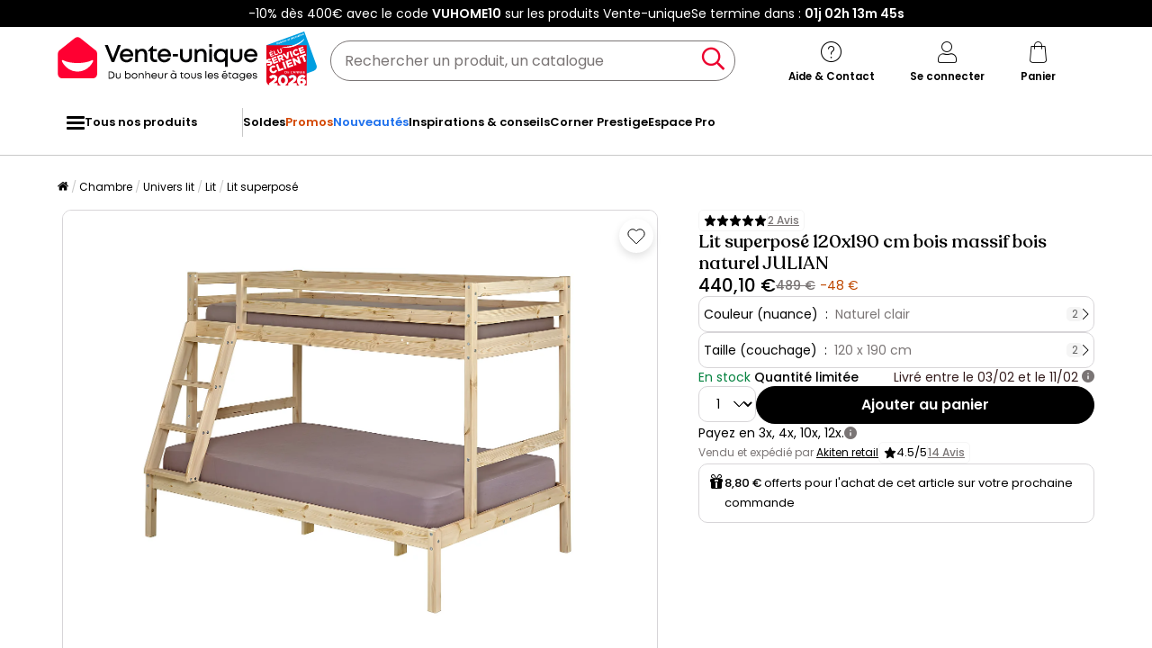

--- FILE ---
content_type: text/html; charset=UTF-8
request_url: https://www.vente-unique.com/p/lit-superpose-julian-bois-naturel-120x190-cm
body_size: 294759
content:
<!DOCTYPE html>
<html lang="fr-FR" prefix="og: http://ogp.me/ns#" data-culture="fr" >
<head>
    <meta charset="UTF-8"/>
    <meta name="viewport" content="width=device-width, initial-scale=1, maximum-scale=5"/>
    <meta name="format-detection" content="telephone=no">
    <title>Lit superposé Julian   Bois naturel 120x190 cm</title>
    <meta name="title" content="Lit superposé Julian   Bois naturel 120x190 cm"/>
    <meta name="description" content="Découvrez Lit superposé Julian   Bois naturel 120x190 cm à un prix imbattable. Des réductions toute l&#039;année !"/>
    <meta property="og:title" content="Lit superposé Julian   Bois naturel 120x190 cm"/>
    <meta property="og:description" content="Découvrez Lit superposé Julian   Bois naturel 120x190 cm à un prix imbattable. Des réductions toute l&#039;année !"/>
    <meta property="og:locale" content="fr_FR"/>
    <meta property="og:site_name" content="Vente-unique.com"/>
    <meta property="og:url" content="https://www.vente-unique.com/p/lit-superpose-julian-bois-naturel-120x190-cm"/>
    <meta property="fb:admins" content="754156380"/>
    <meta property="application-name" content="Vente-unique.com"/>
    <meta name="msapplication-TileColor" content="#ff0033"/>
    <meta name="theme-color" content="#ffffff"/>
    <meta property="twitter:card" content="summary"/>
    <meta property="twitter:site" content="Vente-unique.com"/>
    <meta property="twitter:description" content="Découvrez Lit superposé Julian   Bois naturel 120x190 cm à un prix imbattable. Des réductions toute l&#039;année !"/>
    <meta name="robots" content="index, follow"/>
    <meta property="og:image" content="https://cdn1.vente-unique.com/thumbnails/product/812/812377/medium/0/13071311.webp"/>
    <meta property="og:image:type" content="image/jpeg"/>
    <meta property="og:image:width" content="930"/>
    <meta property="og:image:height" content="698"/>
    <meta property="twitter:image" content="https://cdn1.vente-unique.com/thumbnails/product/812/812377/medium/0/13071311.webp"/>
    <meta property="twitter:image:width" content="930"/>
    <meta property="twitter:image:height" content="698"/>
    <meta property="og:type" content="product"/>
    <meta property="product:price:amount" content="440.1"/>
    <meta property="product:price:currency" content="EUR"/>
    <meta property="product:brand" content="Akiten Retail"/>
    <meta property="product:availability" content="in stock"/>
    <link rel="apple-touch-icon" href="https://cdn1.vente-unique.com/build/prod/default/favicon/apple-touch-icon.c8001683.png" type="image/png" sizes="180x180"/>
    <link rel="icon" href="https://cdn1.vente-unique.com/build/prod/default/favicon/favicon-512x512.5dbc5f6b.png" type="image/png" sizes="512x512"/>
    <link rel="icon" href="https://cdn1.vente-unique.com/build/prod/default/favicon/favicon-350x350.1f62ecb7.png" type="image/png" sizes="350x350"/>
    <link rel="icon" href="https://cdn1.vente-unique.com/build/prod/default/favicon/favicon-180x180.073b8eb3.png" type="image/png" sizes="180x180"/>
    <link rel="icon" href="https://cdn1.vente-unique.com/build/prod/default/favicon/favicon-48x48.f196cc3e.png" type="image/png" sizes="48x48"/>
    <link rel="icon" href="https://cdn1.vente-unique.com/build/prod/default/favicon/favicon-32x32.032a9bac.png" type="image/png" sizes="32x32"/>
    <link rel="icon" href="https://cdn1.vente-unique.com/build/prod/default/favicon/favicon-16x16.3df515f3.png" type="image/png" sizes="16x16"/>
    <link rel="mask-icon" href="https://cdn1.vente-unique.com/build/prod/default/favicon/safari-pinned-tab.1fd8f5b7.svg" type="image/png" color="#F20032"/>
    <link rel="msapplication-config" href="/browserconfig.xml"/>
    <link rel="manifest" href="/manifest.json"/>
    <link rel="search" href="/opensearch.xml" title="Vente-unique | Meuble, canapé, déco, jardin" type="application/opensearchdescription+xml"/>
    <link rel="canonical" href="https://www.vente-unique.com/p/lit-superpose-julian-bois-naturel-120x190-cm"/>
    <link rel="alternate" href="https://www.vente-unique.com/p/lit-superpose-julian-bois-naturel-120x190-cm" hreflang="fr-fr"/>
    <script type="application/ld+json">{"@context":"https://schema.org/","@type":"BreadcrumbList","itemListElement":[{"@type":"ListItem","position":1,"name":"Chambre","item":"https://www.vente-unique.com/c/home-chambre"},{"@type":"ListItem","position":2,"name":"Univers lit","item":"https://www.vente-unique.com/c/categorie-lit"},{"@type":"ListItem","position":3,"name":"Lit","item":"https://www.vente-unique.com/c/lit"},{"@type":"ListItem","position":4,"name":"Lit superposé","item":"https://www.vente-unique.com/c/lit-enfant/superpose"}]}</script>
    <script type="application/ld+json">{"@context":"https://schema.org/","@type":"Product","sku":"812377","category":"Lit","name":"Lit superposé 120x190 cm bois massif bois naturel JULIAN","url":"https://www.vente-unique.com/p/lit-superpose-julian-bois-naturel-120x190-cm","description":"Description :Le lit superposé Julian vous offre une véritable solution gain de place en termes de couchages. En effet, ce lit vous offre 2 couchages grâce à son couchage inférieur d'une dimension de 120 x 190 cm ou 140 x 190 cm et son sommier supérieur de 90 x 190 cm. Conçu en bois massif, le lit Julian vous accompagnera de longues années, ses deux déclinaisons de couleurs bois brut ou blanc lui permettent de facilement s'intégrer dans la décoration de votre chambre.Caractéristiques :Composition : 100% bois massif [Pin] certifié FSCSommiers 2x14 lattes bois massif inclus - Charge maximale supportée par couchage 90 kgÉchelle 4 marches positionnable à gauche ou à droite selon l'agencement de la piècePeinture à l'eau coloris blanc ou finition bois brutConforme aux normes de sécurité en vigueur 747-1 et 2 2012 + A1:2015 - Ne convient pas aux enfants de moins de 6 ansHauteur entre pans 74.2 cmHauteur sous pan : 27 cm permettant d'intégrer un sommier gigogne de dimension 70*190 cmDimensions disponibles : 120x190 cm ou 140x190 cmFabrication EuropéenneCouleur : Blanc / Bois naturel À monter soi-même.*Matelas non inclusLivraison en rez-de-chaussée du Lundi au Vendredi, de 9H00 à 16H00.Dimensions :couchage 120x190 cm : Long. 197 x larg. 131,6 x haut. 147 cmcouchage 140x190 cm : Long. 197 x larg. 151,6 x haut. 147 cm2 colis - Poids total : 54 kg","itemCondition":"https://schema.org/NewCondition","gtin13":"3760318234340","offers":{"@type":"Offer","price":"440.1","priceCurrency":"EUR","priceValidUntil":"2026-02-03 23:59:59","availability":"https://schema.org/InStock","url":"https://www.vente-unique.com/p/lit-superpose-julian-bois-naturel-120x190-cm","seller":{"@type":"Organization","name":"Akiten retail","url":"https://www.akiten-retail.com/"}},"brand":{"@type":"Brand","name":"Akiten Retail"},"width":{"@type":"QuantitativeValue","value":"197"},"height":{"@type":"QuantitativeValue","value":"146.7"},"depth":{"@type":"QuantitativeValue","value":"131.6"},"weight":{"@type":"QuantitativeValue","value":"1"},"material":"Bois","color":"Naturel clair","size":"","seatingCapacity":"2 places","image":"https://cdn1.vente-unique.com/thumbnails/product/812/812377/large/0/13071311.webp , https://cdn1.vente-unique.com/thumbnails/product/812/812377/large/0/13071313.webp , https://cdn1.vente-unique.com/thumbnails/product/812/812377/large/0/13071315.webp , https://cdn1.vente-unique.com/thumbnails/product/812/812377/large/0/13071317.webp , https://cdn1.vente-unique.com/thumbnails/product/812/812377/large/0/13071319.webp , https://cdn1.vente-unique.com/thumbnails/product/812/812377/large/0/13071321.webp"}</script>
                <script type="text/javascript">(function(){(function(e,r){var t=document.createElement("link");t.rel="preconnect";t.as="script";var n=document.createElement("link");n.rel="dns-prefetch";n.as="script";var i=document.createElement("script");i.id="spcloader";i.type="text/javascript";i["async"]=true;i.charset="utf-8";var o="https://sdk.privacy-center.org/"+e+"/loader.js?target_type=notice&target="+r;if(window.didomiConfig&&window.didomiConfig.user){var a=window.didomiConfig.user;var c=a.country;var d=a.region;if(c){o=o+"&country="+c;if(d){o=o+"&region="+d}}}t.href="https://sdk.privacy-center.org/";n.href="https://sdk.privacy-center.org/";i.src=o;var s=document.getElementsByTagName("script")[0];s.parentNode.insertBefore(t,s);s.parentNode.insertBefore(n,s);s.parentNode.insertBefore(i,s)})("55f12156-32e5-4ae8-bb19-230cb187bf21","E7wctWrD")})();</script>
<!-- newDataLayer -->
<script>
    let gtmEvents = [];
    newDataLayer = window.newDataLayer || [];gtmEvents.push({"trigger":"onLoad","need_user":true,"data_event":{"page":"\/p\/lit-superpose-julian-bois-naturel-120x190-cm","page_name":"Lit superpos\u00e9 120x190 cm bois massif bois naturel JULIAN","page_type":"page produit","page_category":"Chambre","page_sub_category":"Univers lit","page_sub_sub_category":"Lit","region":"fr_FR","product_type_id":711,"event":"page_view","template_name":"Product detail"},"type":"default"});gtmEvents.push({"tag_name":"none","trigger":"onLoad","need_user":false,"data_event":{"ecommerce":{"items":[{"item_id":"812377","item_name":"Lit superpos\u00e9 120x190 cm bois massif bois naturel JULIAN","item_category":"Chambre","item_category2":"Lit","item_category3":"Lit superpos\u00e9","item_category5":"Akiten retail","item_brand":"Akiten Retail","item_rating":5,"item_variant":"Naturel clair","price":366.75,"barred_price":489,"full_price":440.1,"offer_id":2757027,"index":1,"quantity":1,"in_stock":"yes","creative_slot":"7","creative_name":"Soldes","item_list_name":"none","item_list_id":"p812377","p1":0}],"coupon":"","currency":"EUR"},"event":"view_item","template_name":"Product detail"},"clear_instruction":"ecommerce","type":"product","view_event_name":"view_item","click_event_name":"select_item"});let productsJs = [];    productsJs = {"812377":{"id":"812377","item":"812377","name":"Lit superpos\u00e9 120x190 cm bois massif","category":"Lit","variant":"Naturel clair","price":366.75,"brand":"Akiten Retail","seller_id":161,"seller_name":"Akiten retail"},"3146182":{"id":"3146182","item":"3146182","name":"Lit superpos\u00e9 en bois N03 Pin Clair","category":"Lit","variant":"Naturel clair \/ Jaune","price":1221.67,"brand":"N-Wood","seller_id":5565,"seller_name":"N-Wood","list":"product","position":1},"3146226":{"id":"3146226","item":"3146226","name":"Lit superpos\u00e9 en ch\u00eane N03 Ch\u00eane","category":"Lit","variant":"Beige","price":1574.17,"brand":"N-Wood","seller_id":5565,"seller_name":"N-Wood","list":"product","position":2},"3051371":{"id":"3051371","item":"3051371","name":"Lit superpos\u00e9 en bois N01 Pin Clair","category":"Lit","variant":"Naturel clair \/ Jaune","price":1236.67,"brand":"N-Wood","seller_id":5565,"seller_name":"N-Wood","list":"product","position":3},"3051337":{"id":"3051337","item":"3051337","name":"Lit superpos\u00e9 en ch\u00eane N01 Ch\u00eane","category":"Lit","variant":"Beige","price":1596.67,"brand":"N-Wood","seller_id":5565,"seller_name":"N-Wood","list":"product","position":4},"3363995":{"id":"3363995","item":"3363995","name":"Lit superpos\u00e9 en ch\u00eane N02 Ch\u00eane","category":"Lit","variant":"Naturel clair","price":1859.17,"brand":"N-Wood","seller_id":5565,"seller_name":"N-Wood","list":"product","position":5},"3363996":{"id":"3363996","item":"3363996","name":"Lit superpos\u00e9 en ch\u00eane N02 Ch\u00eane","category":"Lit","variant":"Beige","price":2009.17,"brand":"N-Wood","seller_id":5565,"seller_name":"N-Wood","list":"product","position":6},"3364019":{"id":"3364019","item":"3364019","name":"Lit superpos\u00e9 en bois N02 Pin Naturel","category":"Lit","variant":"Naturel clair","price":1574.17,"brand":"N-Wood","seller_id":5565,"seller_name":"N-Wood","list":"product","position":7},"3364085":{"id":"3364085","item":"3364085","name":"Lit superpos\u00e9 en bois N02 Pin Clair","category":"Lit","variant":"Beige","price":1461.67,"brand":"N-Wood","seller_id":5565,"seller_name":"N-Wood","list":"product","position":8},"3291657":{"id":"3291657","item":"3291657","name":"Lit superpos\u00e9 en bois - avec tiroir","category":"Lit","variant":"Naturel clair \/ Jaune","price":1371.67,"brand":"N-Wood","seller_id":5565,"seller_name":"N-Wood","list":"product","position":9},"3291712":{"id":"3291712","item":"3291712","name":"Lit superpos\u00e9 en bois - avec tiroir","category":"Lit","variant":"Naturel clair \/ Jaune","price":1596.67,"brand":"N-Wood","seller_id":5565,"seller_name":"N-Wood","list":"product","position":10},"854795":{"id":"854795","item":"854795","name":"Matelas de relaxation 80 x 200 cm","category":"Matelas","variant":"Blanc","price":245.41,"brand":"Ysm\u00e9e","seller_id":1,"seller_name":"Vente-unique","list":"product","position":1},"4259969":{"id":"4259969","item":"4259969","name":"Pack DODO Couette 220 x 240 cm + 2","category":"Couette","variant":"","price":73.73,"brand":"DODO","seller_id":1,"seller_name":"Vente-unique","list":"product","position":2},"121567":{"id":"121567","item":"121567","name":"Lot de 2 oreillers DODO  anti allergies","category":"Oreiller","variant":"Blanc","price":45.23,"brand":"DODO","seller_id":1,"seller_name":"Vente-unique","list":"product","position":3},"3904224":{"id":"3904224","item":"3904224","name":"Parure de lit percale de coton  80","category":"Linge lit","variant":"Vert amande","price":41.66,"brand":"Palacio","seller_id":1,"seller_name":"Vente-unique","list":"product","position":4},"3292745":{"id":"3292745","item":"3292745","name":"Commode 6 tiroirs - MDF - Beige -","category":"Commode","variant":"Beige","price":267.74,"brand":"Vente-unique","seller_id":1,"seller_name":"Vente-unique","list":"product","position":5},"94223":{"id":"94223","item":"94223","name":"Matelas 140 x 190 cm mousse BZ grand","category":"Matelas","variant":"Blanc","price":124.15,"brand":"Ysm\u00e9e","seller_id":1,"seller_name":"Vente-unique","list":"product","position":6},"4103383":{"id":"4103383","item":"4103383","name":"Habitat - Couette temp\u00e9r\u00e9e en duvet","category":"Couette","variant":"","price":155.83,"brand":"Habitat","seller_id":5705,"seller_name":"Habitat","list":"product","position":7},"540265":{"id":"540265","item":"540265","name":"Lot de 2 oreillers m\u00e9moire de forme","category":"Oreiller","variant":"Blanc","price":28.56,"brand":"Palacio","seller_id":1,"seller_name":"Vente-unique","list":"product","position":8},"1628127":{"id":"1628127","item":"1628127","name":"Parure de Lit 3 Pi\u00e8ces \"Alianor\"","category":"Linge lit","variant":"Bleu","price":27.49,"brand":"Douceur d'int\u00e9rieur","seller_id":557,"seller_name":"Paris prix","list":"product","position":9},"3896877":{"id":"3896877","item":"3896877","name":"Commode Austin en m\u00e9lamine avec 3","category":"Commode","variant":"Noir","price":206.58,"brand":"TuHome","seller_id":115,"seller_name":"TuHome Concept","list":"product","position":10}};</script>
<!-- End newDataLayer --><script src="https://cdn1.vente-unique.com/build/prod/front/runtime.eeb1241b.js"></script><script src="https://cdn1.vente-unique.com/build/prod/front/tracking.751880a9.js"></script><!-- Google Tag Manager -->
            <script>(function(w,d,s,l,i){w[l]=w[l]||[];w[l].push({'gtm.start':
                    new Date().getTime(),event:'gtm.js'});var f=d.getElementsByTagName(s)[0],
                j=d.createElement(s),dl=l!='dataLayer'?'&l='+l:'';j.async=true;j.src=
                'https://metrics.vente-unique.com/04hqyr7jfcda2qu.js?awl='+i.replace(/^GTM-/, '')+dl;f.parentNode.insertBefore(j,f);
            })(window,document,'script','newDataLayer','GTM-MZRFW8W');</script>
                                    <style>.panel-container {
                opacity: 0;
            }</style>

        <link rel="preconnect" href="https://fonts.googleapis.com">
        <link rel="preconnect" href="https://fonts.gstatic.com">
        <link rel="preconnect" href="https://cdn1.vente-unique.com">

        
        <link rel="preload" href="https://fonts.googleapis.com/css2?family=Poppins:ital,wght@0,400;0,500;0,600&display=block" as="style" onload="this.rel='stylesheet'">
        <noscript>
            <link rel="stylesheet" href="https://fonts.googleapis.com/css2?family=Poppins:ital,wght@0,400;0,500;0,600&display=block">
        </noscript>

        <!-- FONT LOCAL-->
        <link rel="preload" as="font" href="https://cdn1.vente-unique.com/fonts/vu/venteunique_6_24.woff2" type="font/woff2" crossorigin="anonymous">
    
        <link rel="stylesheet" href="https://cdn1.vente-unique.com/build/prod/front/40986.675e05f2.css"><link rel="stylesheet" href="https://cdn1.vente-unique.com/build/prod/front/13413.e810d88f.css"><link rel="stylesheet" href="https://cdn1.vente-unique.com/build/prod/front/78338.f7abcb63.css"><link rel="stylesheet" href="https://cdn1.vente-unique.com/build/prod/front/51605.f0e884cf.css"><link rel="stylesheet" href="https://cdn1.vente-unique.com/build/prod/front/product.48d7c06c.css">

    
    <style>
            </style>
</head>

<body class=" product  FR fr  escda" data-id="812377" data-offset="0">

<!-- Google Tag Manager (noscript) -->
            <noscript><iframe src="https://metrics.vente-unique.com/ns.html?id=GTM-MZRFW8W" height="0" width="0"
              style="display:none;visibility:hidden"></iframe></noscript>
    
    


                <div id="wf-ad"
         class="full-width "
         style="background-color: #000000; color: #FFFFFF; "
         data-id="2294"
         data-has-timer="1"
    >
        <div class="breakout">
            <div class="wf-ad__container">
                <div class="wf-ad__content">
                    <p>-10% dès 400€ avec le code <strong>VUHOME10</strong> sur les produits Vente-unique</p>


                                            <div class="countdown-container ad">
                            <span>Se termine dans&nbsp;:&nbsp; </span>

                            <div id="countdown-ad-2294" class="none bold" data-timeto="1769209140">
                                <span class="days" data-shortname="j"></span>
                                <span class="hours" data-shortname="h"></span>
                                <span class="minutes" data-shortname="m"></span>
                                <span class="seconds" data-shortname="s"></span>
                            </div>
                        </div>
                                    </div>
            </div>
        </div>
    </div>

    
        <div class="content-grid">

                    <div class="header-sticky-replace"></div>
<header class="breakout">
    
    <div class="header-line">
        <div class="burger-icon-container" id="js-mobile-burger-button">
            <button class="burger-button" aria-label="Menu">
    <span class="burger-icon">
        <span class="burger-icon__first-bar"></span>
        <span class="burger-icon__second-bar"></span>
        <span class="burger-icon__third-bar"></span>
    </span>
</button>
<span>Menu</span>

        </div>

        

<div class="logo-container">
    <a class="logo--link wf-track" href="/" title="N°1 de la vente de mobilier en ligne" data-wf-category="Global site" data-wf-action="Haut de page fixe" data-wf-label="Logo">
        
                    <img class="img-fluid" id="logo" src="https://cdn1upload.vente-unique.com/logo/logo_20230920190116040.svg" alt="N°1 de la vente de mobilier en ligne">
                
    </a>

    
    <img class="img-fluid" id="escda" src="https://cdn1.vente-unique.com/build/prod/default/escda/fr_fr/logo_escda-2026.5b7e54ff.svg" alt="escda"/>

</div>


        <div class="header-search-container">
            
<form method="get" action="/search" autocomplete="off" novalidate="novalidate" class="search-form">
    <div class="input-group">
        <input type="text" name="q" value="" class="search-input" aria-label="Rechercher un produit, un catalogue" placeholder="Rechercher un produit, un catalogue">
        <span class="clear-button" aria-label="Clear input" title="Clear input">×</span>
        <button class="search-button" type="submit" aria-label="Rechercher un produit, un catalogue"><span class="vuicon vuicon-search"></span></button>
    </div>
    <div class="search-result-container none">
        <div class="search-result-bar">
            <span class="search-result-bar__title">Résultats de votre recherche&nbsp;:&nbsp;<span id="search-result-loader" class="none vuicon vuicon-spinner vuicon-pulse"></span></span>
            <span id="search-result-bar__close" class="button button-secondary">Fermer</span></div>
        <div class="search-result-panels">
            <div class="col-1">
                <div class="search-result-panel search-result-panel__catalog">
                    <div class="search-result__title">Catalogues</div>
                    <div id="search-catalog-no-result" class="none">Aucun catalogue ne correspond à votre recherche</div>
                    <ul id="search-result-panel__catalog__content"></ul>
                </div>
            </div>
            <div class="col-2">
                <div class="search-result-panel search-result-panel__product">
                    <div class="search-result__title product"><span>Produits</span><span id="header-search-see-all-products" data-url="https://www.vente-unique.com/search">Voir tous les produits</span></div>
                    <div id="search-product-no-result" class="none">Aucun produit ne correspond à votre recherche</div>
                    <ul id="search-result-panel__product__content"></ul>
                </div>
            </div>
        </div>
    </div>
</form>

        </div>

        <div class="header-icon-container">
            <div class="header-help-icon" id="header-help">
                <span data-o="L3MvY29udGFjdA==" class="wf-link header-help__link wf-track" data-wf-category="Global site" data-wf-action="Haut de page fixe" data-wf-label="Icone contact" id="header-help__link">
                    <span class="vuicon vuicon-help"></span>
                    <span class="header-icon__text">Aide &amp; Contact</span>
                </span>
            </div>
            <div class="header-account-icon" id="header-account">
                <span class="header-account__link wf-track" id="header-account__link" data-wf-category="Global site" data-wf-action="Haut de page fixe" data-wf-label="Icone Login">
                    <span class="icons-profile-container" id="js-icons-profile-container">
                        <span class="vuicon vuicon-profile"></span>
                        <svg xmlns="http://www.w3.org/2000/svg" width="14" height="12" viewBox="0 0 14 12" fill="none" class="checkmark none">
                            <path d="M11.4999 2.49682C11.7484 2.7409 11.7484 3.13663 11.4999 3.38071L6.49531 9.31316C6.37597 9.43038 6.21411 9.49622 6.04533 9.49622C5.87656 9.49622 5.7147 9.43038 5.59536 9.31316L2.49988 6.38069C2.25136 6.13661 2.25136 5.74089 2.49988 5.49681C2.74839 5.25273 3.15132 5.25273 3.39983 5.49681L6.04533 7.98734L10.5999 2.49682C10.8484 2.25275 11.2514 2.25275 11.4999 2.49682Z" fill="#F4012F"/>
                            <path fill-rule="evenodd" clip-rule="evenodd"
                                  d="M6.04533 7.98734L3.39983 5.49681C3.39441 5.49148 3.38889 5.48627 3.38332 5.48117C3.37771 5.47604 3.37203 5.47102 3.36627 5.46612C3.11628 5.2532 2.7375 5.26343 2.49988 5.49681C2.25136 5.74089 2.25136 6.13661 2.49988 6.38069L5.59536 9.31316C5.7147 9.43038 5.87656 9.49622 6.04533 9.49622C6.21411 9.49622 6.37597 9.43038 6.49531 9.31316L11.4999 3.38071C11.5255 3.35551 11.5485 3.32871 11.5689 3.30062C11.7457 3.05655 11.7227 2.71571 11.4999 2.49682L12.9013 1.06993C13.9181 2.06861 13.9471 3.68447 12.9881 4.71828L8.024 10.6028C7.98374 10.6505 7.94127 10.6963 7.89672 10.7401C7.39965 11.2283 6.73302 11.4962 6.04532 11.4962C5.36558 11.4962 4.70641 11.2344 4.21122 10.7569L1.1244 7.83262C1.11567 7.82435 1.10702 7.81601 1.09845 7.80759C0.0518194 6.77965 0.0518194 5.09785 1.09845 4.06991C2.1183 3.06827 3.7532 3.06174 4.78107 4.05032L5.86566 5.07138L9.0606 1.21991C9.10399 1.1676 9.15002 1.11754 9.1985 1.06992C10.225 0.0617118 11.8747 0.061715 12.9013 1.06993L11.4999 2.49682C11.2568 2.25807 10.866 2.25286 10.6164 2.48118C10.6108 2.48628 10.6053 2.49149 10.5999 2.49682L6.04533 7.98734Z"
                                  fill="white"
                            />
                        </svg>
                    </span>
                    <span class="header-icon__text">Se connecter</span>
                </span>
                <div id="subscription-popin-placeholder"></div>
                <div id="login-popin-placeholder"></div>
                <div id="navigation-popin-placeholder"></div>
            </div>
            <div class="header-cart-icon" id="header-cart">
                <span data-o="L2NhcnQ=" class="wf-link header-cart__link wf-track" id="header-cart__link" data-wf-category="Global site" data-wf-action="Haut de page fixe" data-wf-label="Icone Panier">
                    <span class="vuicon vuicon-cart relative"></span>
                    <span class="header-icon__text">Panier</span>
                </span>
            </div>
        </div>

    </div>
</header>

<div class="cross-close-account"><span class="vuicon vuicon-times"></span></div>
<div id="header-account__content">
    <div class="text-center"><span class="vuicon vuicon-spinner vuicon-pulse vuicon-2x"></span></div>
</div>




<nav class="full-width header-menu-container">
    <section class="breakout" data-controller="symfony--ux-vue--vue" data-symfony--ux-vue--vue-component-value="HeaderMenu" data-symfony--ux-vue--vue-props-value="{&quot;titleAllProducts&quot;:&quot;Tous nos produits&quot;,&quot;menuLevel1Items&quot;:[{&quot;title&quot;:&quot;Soldes&quot;,&quot;url&quot;:&quot;L2Mvc29sZGVz&quot;,&quot;cssClass&quot;:&quot;&quot;},{&quot;title&quot;:&quot;Promos&quot;,&quot;url&quot;:&quot;L2MvcHJvbW90aW9ucw==&quot;,&quot;cssClass&quot;:&quot;menu-item--promo&quot;},{&quot;title&quot;:&quot;Nouveaut\u00e9s&quot;,&quot;url&quot;:&quot;L2Mvbm91dmVhdXRlcw==&quot;,&quot;cssClass&quot;:&quot;menu-item--new&quot;},{&quot;title&quot;:&quot;Inspirations &amp; conseils&quot;,&quot;url&quot;:&quot;L2MvaW5zcGlyYXRpb25zLWNvbnNlaWxz&quot;,&quot;cssClass&quot;:&quot;&quot;},{&quot;title&quot;:&quot;Corner Prestige&quot;,&quot;url&quot;:&quot;L2MvY29ybmVyLXByZXN0aWdl&quot;,&quot;cssClass&quot;:&quot;&quot;},{&quot;title&quot;:&quot;Espace Pro&quot;,&quot;url&quot;:&quot;L3MvZXNwYWNlLXByby1wcmVzZW50YXRpb24=&quot;,&quot;cssClass&quot;:&quot;&quot;}]}">
        <ul class="header-menu-placeholder__links" itemscope itemtype="https://schema.org/SiteNavigationElement" style="display: none">
                                <li itemprop="name">
        <a itemprop="url" href="/c/home-chambre" title="Chambre">
            Chambre
        </a>
    </li>

                    
                <li itemprop="name">
        <a itemprop="url" href="/c/lit" title="Lit">
            Lit
        </a>
    </li>

            
                <li itemprop="name">
        <a itemprop="url" href="/c/lit-adulte" title="Lit double, lit adulte">
            Lit double, lit adulte
        </a>
    </li>

            
    
                <li itemprop="name">
        <a itemprop="url" href="/c/lit/enfant" title="Lit enfant">
            Lit enfant
        </a>
    </li>

            
    
                <li itemprop="name">
        <a itemprop="url" href="/c/lit/avec-rangements" title="Lit avec rangements">
            Lit avec rangements
        </a>
    </li>

            
    
                <li itemprop="name">
        <a itemprop="url" href="/c/lit-avec-coffre" title="Lit coffre">
            Lit coffre
        </a>
    </li>

            
    
                <li itemprop="name">
        <a itemprop="url" href="/c/lit-enfant/superpose" title="Lit superposé">
            Lit superposé
        </a>
    </li>

            
    
                <li itemprop="name">
        <a itemprop="url" href="/c/lit-enfant/mezzanine" title="Lit mezzanine">
            Lit mezzanine
        </a>
    </li>

            
    
                <li itemprop="name">
        <a itemprop="url" href="/c/literie-electrique-de-relaxation" title="Lit électrique">
            Lit électrique
        </a>
    </li>

            
    
                <li itemprop="name">
        <a itemprop="url" href="/c/lit-boxspring" title="Lit boxspring">
            Lit boxspring
        </a>
    </li>

            
    
                <li itemprop="name">
        <a itemprop="url" href="/c/armoire-lit-escamotable" title="Lit escamotable">
            Lit escamotable
        </a>
    </li>

            
    
                <li itemprop="name">
        <a itemprop="url" href="/c/lit-gigogne" title="Lit gigogne">
            Lit gigogne
        </a>
    </li>

            
    
                <li itemprop="name">
        <a itemprop="url" href="/c/lit-banquette-gigogne" title="Lit banquette">
            Lit banquette
        </a>
    </li>

            
    
                <li itemprop="name">
        <a itemprop="url" href="/c/lit-enfant-cabane" title="Lit cabane">
            Lit cabane
        </a>
    </li>

            
    
                <li itemprop="name">
        <a itemprop="url" href="/c/lit-velours" title="Lit velours">
            Lit velours
        </a>
    </li>

            
    
    
                <li itemprop="name">
        <a itemprop="url" href="/c/chambre-adulte" title="Meuble chambre">
            Meuble chambre
        </a>
    </li>

            
                <li itemprop="name">
        <a itemprop="url" href="/c/armoire" title="Armoire">
            Armoire
        </a>
    </li>

            
    
                <li itemprop="name">
        <a itemprop="url" href="/c/dressing" title="Dressing">
            Dressing
        </a>
    </li>

            
    
                <li itemprop="name">
        <a itemprop="url" href="/c/tete-de-lit-adulte" title="Tête de lit et pont de lit">
            Tête de lit et pont de lit
        </a>
    </li>

            
    
                <li itemprop="name">
        <a itemprop="url" href="/c/commode-adulte" title="Commode">
            Commode
        </a>
    </li>

            
    
                <li itemprop="name">
        <a itemprop="url" href="/c/chevet/adulte" title="Table de chevet">
            Table de chevet
        </a>
    </li>

            
    
                <li itemprop="name">
        <a itemprop="url" href="/c/coiffeuse" title="Meuble coiffeuse">
            Meuble coiffeuse
        </a>
    </li>

            
    
                <li itemprop="name">
        <a itemprop="url" href="/c/banc-coffre-rangement" title="Banc et bout de lit">
            Banc et bout de lit
        </a>
    </li>

            
    
                <li itemprop="name">
        <a itemprop="url" href="/c/bebe-et-petite-enfance" title="Meuble bébé">
            Meuble bébé
        </a>
    </li>

            
    
                <li itemprop="name">
        <a itemprop="url" href="/c/chambre-enfant" title="Meuble chambre enfant">
            Meuble chambre enfant
        </a>
    </li>

            
    
                <li itemprop="name">
        <a itemprop="url" href="/c/chambre-complete" title="Chambre complète">
            Chambre complète
        </a>
    </li>

            
    
    
                <li itemprop="name">
        <a itemprop="url" href="/c/petit-rangement-chambre" title="Petit rangement chambre">
            Petit rangement chambre
        </a>
    </li>

            
                <li itemprop="name">
        <a itemprop="url" href="/c/portant" title="Portant">
            Portant
        </a>
    </li>

            
    
                <li itemprop="name">
        <a itemprop="url" href="/c/penderies" title="Penderie">
            Penderie
        </a>
    </li>

            
    
                <li itemprop="name">
        <a itemprop="url" href="/c/valet" title="Valet">
            Valet
        </a>
    </li>

            
    
                <li itemprop="name">
        <a itemprop="url" href="/c/malle-et-coffre" title="Coffre et malle">
            Coffre et malle
        </a>
    </li>

            
    
                <li itemprop="name">
        <a itemprop="url" href="/c/meuble-sous-pente" title="Meuble sous pente">
            Meuble sous pente
        </a>
    </li>

            
    
    
                <li itemprop="name">
        <a itemprop="url" href="/c/promotions-chambre" title="Promotions Chambre">
            Promotions Chambre
        </a>
    </li>

            
    
    
                    </ul>
    </section>
</nav>

        
                    <div class="overlay"></div>
        
                <div class="breakout">
    <div id="breadcrumb">
        <div class="fade-after row"></div>
        <nav>
            <ol class="breadcrumb">
                                    <li class="home-breadcrumb-mobile"><a href="/" aria-label="Accueil"><span class="vuicon vuicon-home"></span></a></li>
                                            <li><a href="/c/home-chambre" title="Chambre" data-id="38882">Chambre</a></li>
                                            <li><a href="/c/categorie-lit" title="Univers lit" data-id="38905">Univers lit</a></li>
                                            <li><a href="/c/lit" title="Lit" data-id="6731">Lit</a></li>
                                            <li><a href="/c/lit-enfant/superpose" title="Lit superposé" data-id="4155">Lit superposé</a></li>
                                                                    </ol>
        </nav>
    </div>
</div>


            
                <div data-controller="symfony--ux-vue--vue" data-symfony--ux-vue--vue-component-value="Product/InitSearchProduct" data-symfony--ux-vue--vue-props-value="{&quot;productId&quot;:812377}"></div>

    <div class="flex-column-gap-between-section breakout">

        <div class="flex-column-gap-large">
        
<section id="product-information-section">
    <div class="product-information-flex-container">
        <div class="product-flex-container product-gallery-container flex-column-gap-large">
            
                <div class="static-banner share-wishlist-picto">
            <span data-productId="812377"
                  data-add-wishlist-url="/secure/no-cache-add-product-to-wishlist"
                  data-remove-wishlist-url="/secure/no-cache-remove-product-to-wishlist"
                  class="share-link wishlist wf-track"
                  data-wf-category="product"
                  data-wf-action="Ajout/Suppression wishlist" data-wf-label="ProductBox - Bouton Ajout/Suppression wishlist"
            >
                <svg xmlns="http://www.w3.org/2000/svg" width="22" height="22" viewBox="0 0 22 22" fill="none" class="wishlist-heart" data-wishlist-product="812377">
                  <path d="M3.34257 5.17595C5.29348 3.22504 8.45651 3.22504 10.4074 5.17595L11 5.76852L11.5926 5.17595C13.5435 3.22504 16.7065 3.22504 18.6574 5.17595C20.6083 7.12685 20.6083 10.2899 18.6574 12.2408L11.3241 19.5741C11.2381 19.6601 11.1216 19.7084 11 19.7084C10.8784 19.7084 10.7619 19.6601 10.6759 19.5741L3.34257 12.2408C1.39167 10.2899 1.39167 7.12685 3.34257 5.17595Z" fill="currentColor"/>
                </svg>
            </span>
        </div>
    
        <div class="product-gallery slider placeholder">
                                
                                        
                            <div class="product-image-container  " id="">
        
                <img width="1024" height="768"
             src="https://cdn1.vente-unique.com/thumbnails/product/812/812377/large/0/13071311.webp"
             data-id-zoom="zoom-13071311"
             data-gallery-index="1"
             alt="Lit superposé 120x190 cm bois massif bois naturel JULIAN"
             class="center-block img-fluid lazyload">
            </div>

            
                                                                                        
                                        
                            <div class="product-image-container  " id="">
        
                <img width="1024" height="768"
             data-src="https://cdn1.vente-unique.com/thumbnails/product/812/812377/large/0/13071313.webp"
             src="https://cdn1.vente-unique.com/thumbnails/default/1024/768/default_fr_FR.jpg"
             data-id-zoom="zoom-13071313"
             data-gallery-index="2"
             alt="Lit superposé 120x190 cm bois massif bois naturel JULIAN"
             class="center-block img-fluid lazyload">
            </div>

            
                                            
                                        
                            <div class="product-image-container  " id="">
        
                <img width="1024" height="768"
             data-src="https://cdn1.vente-unique.com/thumbnails/product/812/812377/large/0/13071315.webp"
             src="https://cdn1.vente-unique.com/thumbnails/default/1024/768/default_fr_FR.jpg"
             data-id-zoom="zoom-13071315"
             data-gallery-index="3"
             alt="Lit superposé 120x190 cm bois massif bois naturel JULIAN"
             class="center-block img-fluid lazyload">
            </div>

            
                                            
                                        
                            <div class="product-image-container  " id="">
        
                <img width="1024" height="768"
             data-src="https://cdn1.vente-unique.com/thumbnails/product/812/812377/large/0/13071317.webp"
             src="https://cdn1.vente-unique.com/thumbnails/default/1024/768/default_fr_FR.jpg"
             data-id-zoom="zoom-13071317"
             data-gallery-index="4"
             alt="Lit superposé 120x190 cm bois massif bois naturel JULIAN"
             class="center-block img-fluid lazyload">
            </div>

            
                                            
                                        
                            <div class="product-image-container  " id="">
        
                <img width="1024" height="768"
             data-src="https://cdn1.vente-unique.com/thumbnails/product/812/812377/large/0/13071319.webp"
             src="https://cdn1.vente-unique.com/thumbnails/default/1024/768/default_fr_FR.jpg"
             data-id-zoom="zoom-13071319"
             data-gallery-index="5"
             alt="Lit superposé 120x190 cm bois massif bois naturel JULIAN"
             class="center-block img-fluid lazyload">
            </div>

            
                                            
                                        
                            <div class="product-image-container  " id="">
        
                <img width="1024" height="768"
             data-src="https://cdn1.vente-unique.com/thumbnails/product/812/812377/large/0/13071321.webp"
             src="https://cdn1.vente-unique.com/thumbnails/default/1024/768/default_fr_FR.jpg"
             data-id-zoom="zoom-13071321"
             data-gallery-index="6"
             alt="Lit superposé 120x190 cm bois massif bois naturel JULIAN"
             class="center-block img-fluid lazyload">
            </div>

            
                        </div>

        
    <div id="gallery-zoom-links" class="none fancybox__thumbs">
                                                <a href="https://cdn1.vente-unique.com/thumbnails/product/812/812377/raw/0/13071311.webp"
                   id="zoom-13071311"></a>
                                                            <a href="https://cdn1.vente-unique.com/thumbnails/product/812/812377/raw/0/13071313.webp"
                   id="zoom-13071313"></a>
                                                            <a href="https://cdn1.vente-unique.com/thumbnails/product/812/812377/raw/0/13071315.webp"
                   id="zoom-13071315"></a>
                                                            <a href="https://cdn1.vente-unique.com/thumbnails/product/812/812377/raw/0/13071317.webp"
                   id="zoom-13071317"></a>
                                                            <a href="https://cdn1.vente-unique.com/thumbnails/product/812/812377/raw/0/13071319.webp"
                   id="zoom-13071319"></a>
                                                            <a href="https://cdn1.vente-unique.com/thumbnails/product/812/812377/raw/0/13071321.webp"
                   id="zoom-13071321"></a>
                        </div>


            <div class="flex-column-gap-large desktop-only">
                <div data-controller="symfony--ux-vue--vue" data-symfony--ux-vue--vue-component-value="Product/Description" data-symfony--ux-vue--vue-props-value="{&quot;productId&quot;:812377,&quot;type&quot;:&quot;summary&quot;}"></div>
                <div data-controller="symfony--ux-vue--vue" data-symfony--ux-vue--vue-component-value="Product/Description" data-symfony--ux-vue--vue-props-value="{&quot;productId&quot;:812377,&quot;type&quot;:&quot;detail&quot;}"></div>
                <div style="display: contents" data-controller="symfony--ux-vue--vue" data-symfony--ux-vue--vue-component-value="Product/BrandAndRange" data-symfony--ux-vue--vue-props-value="{&quot;productId&quot;:812377,&quot;brandId&quot;:315,&quot;isPrestige&quot;:true}"></div>
                <div class="tab-content" id="delivery_tab_container">
                                            <div class="tab-title" id="delivery_tab">
                            <h2>Modes de livraison</h2>
                            <svg xmlns="http://www.w3.org/2000/svg" width="24" height="25" viewBox="0 0 24 25" fill="none">
                                <path fill-rule="evenodd" clip-rule="evenodd" d="M12 6.75024C12.2761 6.75024 12.5 6.9741 12.5 7.25024V12.2503H17.5C17.7761 12.2503 18 12.4741 18 12.7503C18 13.0264 17.7761 13.2503 17.5 13.2503H12.5V18.2502C12.5 18.5264 12.2761 18.7502 12 18.7502C11.7238 18.7502 11.5 18.5264 11.5 18.2502V13.2503H6.5C6.22386 13.2503 6 13.0264 6 12.7503C6 12.4741 6.22386 12.2503 6.5 12.2503H11.5V7.25024C11.5 6.9741 11.7238 6.75024 12 6.75024Z" fill="black"/>
                            </svg>
                        </div>
                        <div class="content" id="delivery_tab_content"></div>
                                    </div>

                                    <div class="tab-content" id="payment_tab_container">
                        <div class="tab-title" id="payment_tab">
                            <h2>Facilités de paiement</h2>
                            <svg xmlns="http://www.w3.org/2000/svg" width="24" height="25" viewBox="0 0 24 25" fill="none">
                                <path fill-rule="evenodd" clip-rule="evenodd" d="M12 6.75024C12.2761 6.75024 12.5 6.9741 12.5 7.25024V12.2503H17.5C17.7761 12.2503 18 12.4741 18 12.7503C18 13.0264 17.7761 13.2503 17.5 13.2503H12.5V18.2502C12.5 18.5264 12.2761 18.7502 12 18.7502C11.7238 18.7502 11.5 18.5264 11.5 18.2502V13.2503H6.5C6.22386 13.2503 6 13.0264 6 12.7503C6 12.4741 6.22386 12.2503 6.5 12.2503H11.5V7.25024C11.5 6.9741 11.7238 6.75024 12 6.75024Z" fill="black"/>
                            </svg>
                        </div>
                        <div class="content" id="payment_tab_content">
                                                            <div class="product-content-tab-loan">
    <div class="title">
        <span class="picto_payment_picto picto_payment_41 fr fr_FR"></span>
        <h3>Paiement en 3 ou 4 fois par carte bancaire avec Oney</h3>
    </div>

    <p>Le paiement en 3 ou 4 fois par carte bancaire est proposé exclusivement aux particuliers par notre partenaire Oney pour le paiement des commandes de produits vendus par Vente-unique ou par des vendeurs partenaires sur notre marketplace dont le montant total frais de port inclus est compris entre 150 et 4000 euros.<br/>
<br/>
Vous réglerez votre commande en 3 ou 4 mensualités selon l’échéancier qui vous sera proposé sur la page de paiement.
</p>

    <a href="#" class="link-oney-widget" data-amount="440.1">
    Calculez vos mensualités
</a>

</div>


                                                            <div class="product-content-tab-loan">
    <div class="title">
        <span class="picto_payment_picto picto_payment_41 fr fr_FR"></span>
        <h3>Paiement en 10 ou 12 fois par carte bancaire avec Oney</h3>
    </div>

    <p>Le paiement en 10 ou 12 fois par carte bancaire est proposé exclusivement aux particuliers par notre partenaire Oney pour le paiement de commandes de produits vendus par Vente-unique ou par des vendeurs partenaires sur notre marketplace dont le montant total frais de port inclus est compris entre 300 et 3000 euros.
<br/>
<br/>
Vous réglerez votre commande en 10 ou 12 mensualités selon l’échéancier qui vous sera proposé sur la page de paiement.
</p>
    <p><a href="#" class="link-oney-widget" data-amount="440.1">
    Calculez vos mensualités
</a>
</p>
    <p>UN CRÉDIT VOUS ENGAGE ET DOIT ÊTRE REMBOURSÉ. VÉRIFIEZ VOS CAPACITÉS DE REMBOURSEMENT AVANT DE VOUS ENGAGER.</p>
</div>


                                                    </div>
                    </div>
                
                                    <div id="seller_tab_container" data-controller="symfony--ux-vue--vue" data-symfony--ux-vue--vue-component-value="Product/SellerInfo" data-symfony--ux-vue--vue-props-value="{&quot;productId&quot;:812377}">
                        <style>
    .placeholder-tab-content {
        border-bottom: 1px solid #EEEEEE;
    }

    .placeholder-tab-header {
        cursor: pointer;
    }

    .placeholder-tab-body {
        padding: 20px 0;
    }

    .placeholder-tab-body.hidden {
        display: none;
    }

    .placeholder-comments {
        height: 1000px;
    }

    @media (min-width: 992px) {
        .placeholder-comments {
            height: 300px;
        }
    }
</style>

<div class="placeholder-tab-content placeholder-skeleton">
    <div class="placeholder-tab-header" style="display: flex; justify-content: space-between; align-items: center; height: 72px;">
        <p class="placeholder-skeleton-text" style="height: 24px; width: 150px; margin: 0;"></p>
        <span class="placeholder-skeleton-text" style="height: 24px; width: 24px;"></span>
    </div>
    <div class="placeholder-tab-body hidden">
            </div>
</div>

                    </div>
                                    <div class="ref-container flex-column-gap-extra-small">
        <div>Réf. 812377</div>
                <div class="product_description__catalog_link"><a href="/c/lit" title="voir tous nos produits: Lit">Retrouvez notre catalogue : Lit</a></div>
    </div>

            </div>
        </div>
        <div class="product-flex-container product-information-container" data-product-id="812377">
            <div class="flex-column-gap-extra-small">
                <div class="model-container">
                                                                <div class="product-information-testimonial-container">
                            <a href="#testimonial_tab_content" class="testimonial-tab-link">
                                <div class="testimonial-stars-prestige-container flex-gap-extra-small">
    <div class="testimonial-stars-prestige--star">
                            
                                                                                                                                        <svg xmlns="http://www.w3.org/2000/svg" width="14" height="14" viewBox="0 0 14 14" fill="none">
                            <g clip-path="url(#clip0_6991_10154)">
                                <path d="M6.99992 11.2006L10.018 13.1108C10.36 13.3294 10.8064 13.2166 11.0149 12.8588C11.1145 12.6881 11.1457 12.4835 11.1019 12.2891L10.3016 8.69765L12.9715 6.28144C13.2748 6.00688 13.3075 5.52698 13.0451 5.20965C12.9209 5.05992 12.7459 4.96659 12.557 4.94986L9.04421 4.63758L7.6697 1.23941C7.51136 0.852849 7.08318 0.673957 6.71372 0.839627C6.542 0.916628 6.40522 1.05974 6.33162 1.23941L4.95601 4.62552L1.44318 4.93781C1.04361 4.97281 0.746633 5.34031 0.780457 5.75838C0.79644 5.95594 0.885273 6.13911 1.02875 6.269L3.69784 8.68909L2.89834 12.2805C2.80653 12.6885 3.04776 13.0972 3.43766 13.1933C3.6235 13.2392 3.81938 13.2065 3.98218 13.1023L7.00029 11.2002L6.99992 11.2006Z" fill="black"/>
                            </g>
                            <defs>
                                <clipPath id="clip0_6991_10154">
                                    <rect width="14" height="14" fill="white"/>
                                </clipPath>
                            </defs>
                        </svg>
                                                                                                                                                    <svg xmlns="http://www.w3.org/2000/svg" width="14" height="14" viewBox="0 0 14 14" fill="none">
                            <g clip-path="url(#clip0_6991_10154)">
                                <path d="M6.99992 11.2006L10.018 13.1108C10.36 13.3294 10.8064 13.2166 11.0149 12.8588C11.1145 12.6881 11.1457 12.4835 11.1019 12.2891L10.3016 8.69765L12.9715 6.28144C13.2748 6.00688 13.3075 5.52698 13.0451 5.20965C12.9209 5.05992 12.7459 4.96659 12.557 4.94986L9.04421 4.63758L7.6697 1.23941C7.51136 0.852849 7.08318 0.673957 6.71372 0.839627C6.542 0.916628 6.40522 1.05974 6.33162 1.23941L4.95601 4.62552L1.44318 4.93781C1.04361 4.97281 0.746633 5.34031 0.780457 5.75838C0.79644 5.95594 0.885273 6.13911 1.02875 6.269L3.69784 8.68909L2.89834 12.2805C2.80653 12.6885 3.04776 13.0972 3.43766 13.1933C3.6235 13.2392 3.81938 13.2065 3.98218 13.1023L7.00029 11.2002L6.99992 11.2006Z" fill="black"/>
                            </g>
                            <defs>
                                <clipPath id="clip0_6991_10154">
                                    <rect width="14" height="14" fill="white"/>
                                </clipPath>
                            </defs>
                        </svg>
                                                                                                                                                    <svg xmlns="http://www.w3.org/2000/svg" width="14" height="14" viewBox="0 0 14 14" fill="none">
                            <g clip-path="url(#clip0_6991_10154)">
                                <path d="M6.99992 11.2006L10.018 13.1108C10.36 13.3294 10.8064 13.2166 11.0149 12.8588C11.1145 12.6881 11.1457 12.4835 11.1019 12.2891L10.3016 8.69765L12.9715 6.28144C13.2748 6.00688 13.3075 5.52698 13.0451 5.20965C12.9209 5.05992 12.7459 4.96659 12.557 4.94986L9.04421 4.63758L7.6697 1.23941C7.51136 0.852849 7.08318 0.673957 6.71372 0.839627C6.542 0.916628 6.40522 1.05974 6.33162 1.23941L4.95601 4.62552L1.44318 4.93781C1.04361 4.97281 0.746633 5.34031 0.780457 5.75838C0.79644 5.95594 0.885273 6.13911 1.02875 6.269L3.69784 8.68909L2.89834 12.2805C2.80653 12.6885 3.04776 13.0972 3.43766 13.1933C3.6235 13.2392 3.81938 13.2065 3.98218 13.1023L7.00029 11.2002L6.99992 11.2006Z" fill="black"/>
                            </g>
                            <defs>
                                <clipPath id="clip0_6991_10154">
                                    <rect width="14" height="14" fill="white"/>
                                </clipPath>
                            </defs>
                        </svg>
                                                                                                                                                    <svg xmlns="http://www.w3.org/2000/svg" width="14" height="14" viewBox="0 0 14 14" fill="none">
                            <g clip-path="url(#clip0_6991_10154)">
                                <path d="M6.99992 11.2006L10.018 13.1108C10.36 13.3294 10.8064 13.2166 11.0149 12.8588C11.1145 12.6881 11.1457 12.4835 11.1019 12.2891L10.3016 8.69765L12.9715 6.28144C13.2748 6.00688 13.3075 5.52698 13.0451 5.20965C12.9209 5.05992 12.7459 4.96659 12.557 4.94986L9.04421 4.63758L7.6697 1.23941C7.51136 0.852849 7.08318 0.673957 6.71372 0.839627C6.542 0.916628 6.40522 1.05974 6.33162 1.23941L4.95601 4.62552L1.44318 4.93781C1.04361 4.97281 0.746633 5.34031 0.780457 5.75838C0.79644 5.95594 0.885273 6.13911 1.02875 6.269L3.69784 8.68909L2.89834 12.2805C2.80653 12.6885 3.04776 13.0972 3.43766 13.1933C3.6235 13.2392 3.81938 13.2065 3.98218 13.1023L7.00029 11.2002L6.99992 11.2006Z" fill="black"/>
                            </g>
                            <defs>
                                <clipPath id="clip0_6991_10154">
                                    <rect width="14" height="14" fill="white"/>
                                </clipPath>
                            </defs>
                        </svg>
                                                                                                                                                    <svg xmlns="http://www.w3.org/2000/svg" width="14" height="14" viewBox="0 0 14 14" fill="none">
                            <g clip-path="url(#clip0_6991_10154)">
                                <path d="M6.99992 11.2006L10.018 13.1108C10.36 13.3294 10.8064 13.2166 11.0149 12.8588C11.1145 12.6881 11.1457 12.4835 11.1019 12.2891L10.3016 8.69765L12.9715 6.28144C13.2748 6.00688 13.3075 5.52698 13.0451 5.20965C12.9209 5.05992 12.7459 4.96659 12.557 4.94986L9.04421 4.63758L7.6697 1.23941C7.51136 0.852849 7.08318 0.673957 6.71372 0.839627C6.542 0.916628 6.40522 1.05974 6.33162 1.23941L4.95601 4.62552L1.44318 4.93781C1.04361 4.97281 0.746633 5.34031 0.780457 5.75838C0.79644 5.95594 0.885273 6.13911 1.02875 6.269L3.69784 8.68909L2.89834 12.2805C2.80653 12.6885 3.04776 13.0972 3.43766 13.1933C3.6235 13.2392 3.81938 13.2065 3.98218 13.1023L7.00029 11.2002L6.99992 11.2006Z" fill="black"/>
                            </g>
                            <defs>
                                <clipPath id="clip0_6991_10154">
                                    <rect width="14" height="14" fill="white"/>
                                </clipPath>
                            </defs>
                        </svg>
                                                                                    </div>

        <div class="separator"></div>
    <span class="testimonial-stars-prestige--label">
                    2 Avis
            </span>
</div>

                            </a>
                        </div>
                                    </div>
                <h1 class="product-information-title product-information-title no-model">Lit superposé 120x190 cm bois massif bois naturel JULIAN</h1>
            </div>
            <section data-controller="symfony--ux-vue--vue" data-symfony--ux-vue--vue-component-value="Product/PriceController" data-symfony--ux-vue--vue-props-value="{&quot;forProduct&quot;:true,&quot;isPrestige&quot;:true,&quot;price&quot;:{&quot;price&quot;:&quot;&lt;span class=\&quot;price-container\&quot;&gt;440,10&amp;nbsp;&amp;euro;&lt;\/span&gt;&quot;,&quot;priceHT&quot;:&quot;&lt;span class=\&quot;price-container\&quot;&gt;366,75&amp;nbsp;&amp;euro;&amp;nbsp;HT&lt;\/span&gt;&quot;,&quot;privatePrice&quot;:null,&quot;privatePriceHT&quot;:null,&quot;isBtoBEnabled&quot;:true,&quot;priceSuffixValue&quot;:null,&quot;discount&quot;:&quot;-&lt;span class=\&quot;price-container\&quot;&gt;48&amp;nbsp;&amp;euro;&lt;\/span&gt;&quot;,&quot;discountPrivate&quot;:&quot;&quot;,&quot;priceLinesInfoProduct&quot;:[],&quot;priceLinesInfoProductHT&quot;:[],&quot;priceLinesInfoProductBox&quot;:[{&quot;classContainer&quot;:&quot;price-line price__first-markdown&quot;,&quot;value&quot;:&quot;489 &amp;euro;&quot;},{&quot;classContainer&quot;:&quot;price-line&quot;,&quot;value&quot;:&quot;&quot;},{&quot;classContainer&quot;:&quot;price-line&quot;,&quot;value&quot;:&quot;&quot;},{&quot;classContainer&quot;:&quot;price-line&quot;,&quot;value&quot;:&quot;&quot;}],&quot;priceLinesInfoProductBoxHT&quot;:[{&quot;classContainer&quot;:&quot;price-line price__first-markdown&quot;,&quot;value&quot;:&quot;407,50 &amp;euro; HT&quot;},{&quot;classContainer&quot;:&quot;price-line&quot;,&quot;value&quot;:&quot;&quot;},{&quot;classContainer&quot;:&quot;price-line&quot;,&quot;value&quot;:&quot;&quot;},{&quot;classContainer&quot;:&quot;price-line&quot;,&quot;value&quot;:&quot;&quot;}],&quot;priceLinesMarkdownInfo&quot;:[{&quot;classContainer&quot;:&quot;price-line price__first-markdown&quot;,&quot;value&quot;:&quot;489 &amp;euro;&quot;}],&quot;priceLinesMarkdownInfoHT&quot;:[{&quot;classContainer&quot;:&quot;price-line price__first-markdown&quot;,&quot;value&quot;:&quot;407,50 &amp;euro; HT&quot;}],&quot;privatePriceLinesInfoProduct&quot;:[],&quot;privatePriceLinesInfoProductHT&quot;:[],&quot;privatePriceLinesInfoProductBox&quot;:[],&quot;privatePriceLinesInfoProductBoxHT&quot;:[],&quot;privatePriceLinesMarkdownInfo&quot;:[],&quot;privatePriceLinesMarkdownInfoHT&quot;:[]}}">
                    
<div class="price-tag-container " data-fancybox data-type="ajax" data-touch="false" data-src="/s/reference-price" data-filter="#priceContent">
    
<div class="price-ttc-container "  data-discount="-&lt;span class=&quot;price-container&quot;&gt;48&amp;nbsp;&amp;euro;&lt;/span&gt;">

    
    <div class="price-container-flex price-ttc">
        <div class="price"><span class="price-container">440,10&nbsp;&euro;</span>
                    </div>

                    <div class="markdown-container">
                                                            <div class="price-line price__first-markdown">
                            489 &euro;
                        </div>
                                                </div>

                            <div class="price-reduction-container label-large">
                    -<span class="price-container">48&nbsp;&euro;</span>
                </div>
            
            </div>

    <div class="price-line-info-product">
            </div>
</div>


            
<div class="none price-ht-container "  data-discount="-&lt;span class=&quot;price-container&quot;&gt;48&amp;nbsp;&amp;euro;&lt;/span&gt;">

    
    <div class="price-container-flex price-ht">
        <div class="price"><span class="price-container">366,75&nbsp;&euro;&nbsp;HT</span>
                    </div>

                    <div class="markdown-container">
                                                            <div class="price-line price__first-markdown">
                            407,50 &euro; HT
                        </div>
                                                </div>

                            <div class="price-reduction-container label-large">
                    -<span class="price-container">48&nbsp;&euro;</span>
                </div>
            
            </div>

    <div class="price-line-info-product">
            </div>
</div>

    
    
    </div>

            </section>
                                        <div class="dropdown-sibling-container">
    
        
        <div class="dropdown dropdown-sibling">
            <button class="siblings-panel-button">
                <span>
                                            <span class="title">Couleur (nuance) &nbsp;:&nbsp;</span> Naturel clair
                    
                </span>
                <div class="flex-row-gap-small" style="align-items: center">
                    <div class="siblings-count">2</div>
                    <svg xmlns="http://www.w3.org/2000/svg" width="7" height="12" viewBox="0 0 7 12" fill="none">
                        <path fill-rule="evenodd" clip-rule="evenodd" d="M0.146447 0.146447C0.341709 -0.0488155 0.658291 -0.0488155 0.853553 0.146447L6.35355 5.64645C6.54882 5.84171 6.54882 6.15829 6.35355 6.35355L0.853553 11.8536C0.658291 12.0488 0.341709 12.0488 0.146447 11.8536C-0.0488155 11.6583 -0.0488155 11.3417 0.146447 11.1464L5.29289 6L0.146447 0.853553C-0.0488155 0.658291 -0.0488155 0.341709 0.146447 0.146447Z" fill="black"/>
                    </svg>
                </div>
            </button>

            


<div class="panel-container right siblings-panel-container" id="dropdownMenuButton2">
    <div class="panel-header ">
        <div class="panel-title-container">
                                        <span class="title">
                                                             Couleur (nuance)
                                                </span>
                        <div class="panel-close-container">
                <span class="panel-close">
                    <svg xmlns="http://www.w3.org/2000/svg" width="24" height="24" viewBox="0 0 24 24" fill="none">
                      <path fill-rule="evenodd" clip-rule="evenodd" d="M6.14645 6.14645C6.34171 5.95118 6.65829 5.95118 6.85355 6.14645L12 11.2929L17.1464 6.14645C17.3417 5.95118 17.6583 5.95118 17.8536 6.14645C18.0488 6.34171 18.0488 6.65829 17.8536 6.85355L12.7071 12L17.8536 17.1464C18.0488 17.3417 18.0488 17.6583 17.8536 17.8536C17.6583 18.0488 17.3417 18.0488 17.1464 17.8536L12 12.7071L6.85355 17.8536C6.65829 18.0488 6.34171 18.0488 6.14645 17.8536C5.95118 17.6583 5.95118 17.3417 6.14645 17.1464L11.2929 12L6.14645 6.85355C5.95118 6.65829 5.95118 6.34171 6.14645 6.14645Z" fill="black"/>
                    </svg>
                </span>
            </div>
        </div>
                                </div>

    <div class="panel-content ">
        
                                            
    


<div class="sibling-container same-product with-image">

                        <div class="sibling-image">
                



        <div class="aspect-ratio-box aspect-ratio-box--product">
    <div class="aspect-ratio-box-inside">
        <picture>
                            <source media="(min-width: 0px)" data-srcset="https://cdn1.vente-unique.com/thumbnails/product/812/812377/sibling_choice/xs/lit_13071311.webp" type="image/webp" />
                <source media="(min-width: 0px)" data-srcset="https://cdn1.vente-unique.com/thumbnails/product/812/812377/sibling_choice/xs/lit_13071311.jpg" type="image/jpeg" />
                        <img width="100" height="75" srcset="
                            https://cdn1.vente-unique.com/thumbnails/default/300/224/default_fr_FR.jpg             " src="https://cdn1.vente-unique.com/thumbnails/default/100/75/default_fr_FR.jpg" sizes="
                           (min-width: 0px) 150vw            "
                 alt="Naturel clair" class="center-block lazyload img-fluid" />
        </picture>
    </div>
</div>




            </div>
            
    <div class="sibling-content">
        <div class="sibling-info">
                            <span class="title">Naturel clair</span>

                
                    <div class="product-availability">
    
            <span class="disponibilityGreen">
        En stock
        </span>
    
    </div>

        <div class="product-delay product-delay-content-812377">Livré entre le 03/02 et le 11/02</div>

                    </div>

                    <div class="sibling-price">
    <div class="price-tag-container">
                    <span class="promo-sibling-container">
                                                    <span class="promo-sibling label-small ">Soldes</span>
                                            </span>

        <div class="price-ttc-container">
            <div class="price-ttc">
                <span class="price-container">440,10&nbsp;&euro;</span>
            </div>
        </div>

                    <div class="none price-ht-container">
                <div class="price-ht">
                    <span class="price-container">366,75&nbsp;&euro;&nbsp;HT</span>
                </div>
            </div>
        
            </div>
</div>

            </div>
</div>


    
                    
                                                            
                                                                                                                                                    
<a href="/p/lit-superpose-julian-blanc-120x190-cm" title="Lit superposé 120x190 cm bois massif blanc JULIAN" class="dropdown-item">
        


<div class="sibling-container with-image">

                        <div class="sibling-image">
                



        <div class="aspect-ratio-box aspect-ratio-box--product">
    <div class="aspect-ratio-box-inside">
        <picture>
                            <source media="(min-width: 0px)" data-srcset="https://cdn1.vente-unique.com/thumbnails/product/812/812537/sibling_choice/xs/lit_241120033616_42836554.webp" type="image/webp" />
                <source media="(min-width: 0px)" data-srcset="https://cdn1.vente-unique.com/thumbnails/product/812/812537/sibling_choice/xs/lit_241120033616_42836554.jpg" type="image/jpeg" />
                        <img width="100" height="75" srcset="
                            https://cdn1.vente-unique.com/thumbnails/default/300/224/default_fr_FR.jpg             " src="https://cdn1.vente-unique.com/thumbnails/default/100/75/default_fr_FR.jpg" sizes="
                           (min-width: 0px) 150vw            "
                 alt="Blanc" class="center-block lazyload img-fluid" />
        </picture>
    </div>
</div>




            </div>
            
    <div class="sibling-content">
        <div class="sibling-info">
                            <span class="title">Blanc</span>

                
                    <div class="product-availability">
    
            <span class="disponibilityGreen">
        En stock
        </span>
    
    </div>

        <div class="product-delay product-delay-content-812537">Livré entre le 03/02 et le 11/02</div>

                    </div>

                    <div class="sibling-price">
    <div class="price-tag-container">
                    <span class="promo-sibling-container">
                                                    <span class="promo-sibling label-small ">Soldes</span>
                                            </span>

        <div class="price-ttc-container">
            <div class="price-ttc">
                <span class="price-container">467,10&nbsp;&euro;</span>
            </div>
        </div>

                    <div class="none price-ht-container">
                <div class="price-ht">
                    <span class="price-container">389,25&nbsp;&euro;&nbsp;HT</span>
                </div>
            </div>
        
            </div>
</div>

            </div>
</div>


    </a>

                                                                        
                                        
                                        </div>

    <div class="panel-footer ">
                                </div>
</div>

        </div>
    
        
        <div class="dropdown dropdown-sibling">
            <button class="siblings-panel-button">
                <span>
                                            <span class="title">Taille (couchage) &nbsp;:&nbsp;</span> 120 x 190 cm
                    
                </span>
                <div class="flex-row-gap-small" style="align-items: center">
                    <div class="siblings-count">2</div>
                    <svg xmlns="http://www.w3.org/2000/svg" width="7" height="12" viewBox="0 0 7 12" fill="none">
                        <path fill-rule="evenodd" clip-rule="evenodd" d="M0.146447 0.146447C0.341709 -0.0488155 0.658291 -0.0488155 0.853553 0.146447L6.35355 5.64645C6.54882 5.84171 6.54882 6.15829 6.35355 6.35355L0.853553 11.8536C0.658291 12.0488 0.341709 12.0488 0.146447 11.8536C-0.0488155 11.6583 -0.0488155 11.3417 0.146447 11.1464L5.29289 6L0.146447 0.853553C-0.0488155 0.658291 -0.0488155 0.341709 0.146447 0.146447Z" fill="black"/>
                    </svg>
                </div>
            </button>

            


<div class="panel-container right siblings-panel-container" id="dropdownMenuButton928">
    <div class="panel-header ">
        <div class="panel-title-container">
                                        <span class="title">
                                                             Taille (couchage)
                                                </span>
                        <div class="panel-close-container">
                <span class="panel-close">
                    <svg xmlns="http://www.w3.org/2000/svg" width="24" height="24" viewBox="0 0 24 24" fill="none">
                      <path fill-rule="evenodd" clip-rule="evenodd" d="M6.14645 6.14645C6.34171 5.95118 6.65829 5.95118 6.85355 6.14645L12 11.2929L17.1464 6.14645C17.3417 5.95118 17.6583 5.95118 17.8536 6.14645C18.0488 6.34171 18.0488 6.65829 17.8536 6.85355L12.7071 12L17.8536 17.1464C18.0488 17.3417 18.0488 17.6583 17.8536 17.8536C17.6583 18.0488 17.3417 18.0488 17.1464 17.8536L12 12.7071L6.85355 17.8536C6.65829 18.0488 6.34171 18.0488 6.14645 17.8536C5.95118 17.6583 5.95118 17.3417 6.14645 17.1464L11.2929 12L6.14645 6.85355C5.95118 6.65829 5.95118 6.34171 6.14645 6.14645Z" fill="black"/>
                    </svg>
                </span>
            </div>
        </div>
                                </div>

    <div class="panel-content ">
        
                                            
    


<div class="sibling-container same-product">

                
    <div class="sibling-content">
        <div class="sibling-info">
                            <span class="title">120 x 190 cm</span>

                
                    <div class="product-availability">
    
            <span class="disponibilityGreen">
        En stock
        </span>
    
    </div>

        <div class="product-delay product-delay-content-812377">Livré entre le 03/02 et le 11/02</div>

                    </div>

                    <div class="sibling-price">
    <div class="price-tag-container">
                    <span class="promo-sibling-container">
                                                    <span class="promo-sibling label-small ">Soldes</span>
                                            </span>

        <div class="price-ttc-container">
            <div class="price-ttc">
                <span class="price-container">440,10&nbsp;&euro;</span>
            </div>
        </div>

                    <div class="none price-ht-container">
                <div class="price-ht">
                    <span class="price-container">366,75&nbsp;&euro;&nbsp;HT</span>
                </div>
            </div>
        
            </div>
</div>

            </div>
</div>


    
                    
                                                            
                                                                                                                                                    
<a href="/p/lit-superpose-julian-bois-naturel-140x190-cm" title="Lit superposé 140x190 cm bois massif bois naturel JULIAN" class="dropdown-item">
        


<div class="sibling-container">

                
    <div class="sibling-content">
        <div class="sibling-info">
                            <span class="title">140 x 190 cm</span>

                
                    <div class="product-availability">
    
            <span class="disponibilityGreen">
        En stock
        </span>
    
    </div>

        <div class="product-delay product-delay-content-812365">Livré entre le 03/02 et le 11/02</div>

                    </div>

                    <div class="sibling-price">
    <div class="price-tag-container">
                    <span class="promo-sibling-container">
                                                    <span class="promo-sibling label-small ">Soldes</span>
                                            </span>

        <div class="price-ttc-container">
            <div class="price-ttc">
                <span class="price-container">458,10&nbsp;&euro;</span>
            </div>
        </div>

                    <div class="none price-ht-container">
                <div class="price-ht">
                    <span class="price-container">381,75&nbsp;&euro;&nbsp;HT</span>
                </div>
            </div>
        
            </div>
</div>

            </div>
</div>


    </a>

                                                                        
                                        
                                        </div>

    <div class="panel-footer ">
                                </div>
</div>

        </div>
    </div>

            
            <div class="add-to-cart-availability-container flex-column-gap-large">

                                    <div class="availability-container">
                        <div class="product-availability">
    
            <span class="disponibilityGreen">
        En stock
        </span>
    
                        <span>Quantité limitée</span>
            </div>

                        <div class="product-delay"><span class="product-delay-content-812377">Livré entre le 03/02 et le 11/02</span>
                            <a href="#delivery_tab_container" aria-label="+ d&#039;infos" class="delivery-tab-link"><span class="icon vuicon vuicon-i"></span></a>
                        </div>
                    </div>
                
                

                                                                                                <div class="add-to-cart-form-container" id="add-to-cart-sticky-product-landmark">
                            <section data-controller="symfony--ux-vue--vue" data-symfony--ux-vue--vue-component-value="Cart/AddProductToCart" data-symfony--ux-vue--vue-props-value="{&quot;id&quot;:812377,&quot;stockQuantity&quot;:30,&quot;isProductPage&quot;:true,&quot;buttonText&quot;:&quot;Ajouter au panier&quot;,&quot;isPrestige&quot;:true}" style="width: 100%">
                                <form action="/cart/add-product" class="add-to-cart-form" method="post" autocomplete="off">
    <input type="hidden" name="productId" value="812377">
    <input class="add-to-cart-quantity" type="hidden" name="quantity" value="1">

            <div class="add-to-cart-input-container">
            <input class="quantity-input-product form-control none" type="number" value="10">

            <select class="quantity-select form-control quantity-select-product">
                                    <option value="1">1</option>
                                    <option value="2">2</option>
                                    <option value="3">3</option>
                                    <option value="4">4</option>
                                    <option value="5">5</option>
                                    <option value="6">6</option>
                                    <option value="7">7</option>
                                    <option value="8">8</option>
                                    <option value="9">9</option>
                                <option value="more">
                    10+
                </option>
            </select>
        </div>
    
    <button data-style="expand-left" class="add-to-cart-ladda add-to-cart fr-FR" data-product-id="812377">
        Ajouter au panier
    </button>
</form>

                            </section>
                        </div>
                    
                            </div>
            <div class="flex-column-gap-small">
                                    <div class="payment-multiple">
                        <div class="flex-row-gap-extra-extra-small">
                            <span class="payment-multiple-label">Payez en</span>
                                                            <a href="#" class="payment-multiple-link oney oney-3x" data-amount="440.1" data-seller="161">3x</a>,                                                             <a href="#" class="payment-multiple-link oney oney-4x" data-amount="440.1" data-seller="161">4x</a>,                                                             <a href="#" class="payment-multiple-link oney oney-10x" data-amount="440.1" data-seller="161">10x</a>,                                                             <a href="#" class="payment-multiple-link oney oney-12x" data-amount="440.1" data-seller="161">12x.</a>                                                    </div>
                        <a class="loan-tab-link" aria-label="+ d&#039;infos" href="#payment_tab_container"><span class="vuicon vuicon-i payment-3x__info"></span></a>
                    </div>
                
                
                                    <div class="flex-row-gap-small" style="align-items: center">
                        <div class="seller-title-block">
                                                            Vendu et expédié par <a class="seller-tab-link" href="#seller_tab_container" title="Akiten retail">Akiten retail</a>
                                                    </div>
                                                                                    <div class="seller-title-rating">
                                    <div class="testimonial-tab-link">
                                        <div class="testimonial-stars-prestige-container flex-gap-extra-small">
    <div class="testimonial-stars-prestige--star">
        
                                <svg xmlns="http://www.w3.org/2000/svg" width="14" height="14" viewBox="0 0 14 14" fill="none">
                <g clip-path="url(#clip0_6991_10154)">
                    <path d="M6.99992 11.2006L10.018 13.1108C10.36 13.3294 10.8064 13.2166 11.0149 12.8588C11.1145 12.6881 11.1457 12.4835 11.1019 12.2891L10.3016 8.69765L12.9715 6.28144C13.2748 6.00688 13.3075 5.52698 13.0451 5.20965C12.9209 5.05992 12.7459 4.96659 12.557 4.94986L9.04421 4.63758L7.6697 1.23941C7.51136 0.852849 7.08318 0.673957 6.71372 0.839627C6.542 0.916628 6.40522 1.05974 6.33162 1.23941L4.95601 4.62552L1.44318 4.93781C1.04361 4.97281 0.746633 5.34031 0.780457 5.75838C0.79644 5.95594 0.885273 6.13911 1.02875 6.269L3.69784 8.68909L2.89834 12.2805C2.80653 12.6885 3.04776 13.0972 3.43766 13.1933C3.6235 13.2392 3.81938 13.2065 3.98218 13.1023L7.00029 11.2002L6.99992 11.2006Z" fill="black"/>
                </g>
                <defs>
                    <clipPath id="clip0_6991_10154">
                        <rect width="14" height="14" fill="white"/>
                    </clipPath>
                </defs>
            </svg>
            <span class="rating-value">4.5/5</span>
            </div>

        <div class="separator"></div>
    <span class="testimonial-stars-prestige--label">
                    14 Avis
            </span>
</div>

                                    </div>
                                </div>
                                                                        </div>
                            </div>
            <div class="very-unique-container">
                            <div class="reinsurance-container">
            <svg xmlns="http://www.w3.org/2000/svg" width="18" height="18" viewBox="0 0 18 18" fill="none">
                <path fill-rule="evenodd" clip-rule="evenodd" d="M3 3.26426C3 2.01374 4.01375 1 5.26426 1H5.3541C6.24577 1 7.06091 1.50378 7.45968 2.30132L9 5.38197L10.5403 2.30132C10.9391 1.50378 11.7542 1 12.6459 1H12.7357C13.9863 1 15 2.01374 15 3.26426C15 4.2164 14.4043 5.06682 13.5095 5.3922L11.8381 6H14.5C15.3284 6 16 6.67157 16 7.5V8.5C16 9.15311 15.5826 9.70873 15 9.91465V15.5C15 16.3284 14.3284 17 13.5 17H4.5C3.67157 17 3 16.3284 3 15.5V9.91465C2.4174 9.70873 2 9.15311 2 8.5V7.5C2 6.67157 2.67157 6 3.5 6H6.16191L4.49047 5.3922C3.59565 5.06682 3 4.2164 3 3.26426ZM7.99163 5.60129L6.56525 2.74853C6.33587 2.28978 5.867 2 5.3541 2H5.26426C4.56603 2 4 2.56603 4 3.26426C4 3.79589 4.33259 4.27073 4.83221 4.45241L7.99163 5.60129ZM10.0084 5.60129L13.1678 4.45241C13.6674 4.27073 14 3.79589 14 3.26426C14 2.56603 13.434 2 12.7357 2H12.6459C12.133 2 11.6641 2.28978 11.4348 2.74853L10.0084 5.60129ZM11 9V7H7V9H11ZM10 16V10H8V16H10Z" fill="black"/>
            </svg>
            <span><span class="semi-bold"><span class="price-container">8,80&nbsp;&euro;</span></span> offerts pour l'achat de cet article sur votre prochaine commande</span>
        </div>
    
            </div>
            <div class="links-container">
                                            </div>

            
            <div class="product-vertical-video-desktop">
                <div data-controller="symfony--ux-vue--vue" data-symfony--ux-vue--vue-component-value="Product/VerticalVideo" data-symfony--ux-vue--vue-props-value="{&quot;productId&quot;:812377}"></div>

            </div>
        </div>
    </div>
</section>

    </div>

            <div class="add-to-cart-form-container add-to-cart-form-container__mobile sticky-bottom-mobile sticky-bottom-mobile--is-invisible">
            <section data-controller="symfony--ux-vue--vue" data-symfony--ux-vue--vue-component-value="Cart/AddProductToCart" data-symfony--ux-vue--vue-props-value="{&quot;id&quot;:812377,&quot;stockQuantity&quot;:30,&quot;mode&quot;:&quot;sticky&quot;,&quot;withPanel&quot;:false,&quot;isPrestige&quot;:true}" style="width: 100%; display: flex; justify-content: center">
                <form action="/cart/add-product" class="add-to-cart-form" method="post" autocomplete="off">
    <input type="hidden" name="productId" value="812377">
    <input class="add-to-cart-quantity" type="hidden" name="quantity" value="1">

            <div class="add-to-cart-input-container">
            <input class="quantity-input-product form-control none" type="number" value="10">

            <select class="quantity-select form-control quantity-select-product">
                                    <option value="1">1</option>
                                    <option value="2">2</option>
                                    <option value="3">3</option>
                                    <option value="4">4</option>
                                    <option value="5">5</option>
                                    <option value="6">6</option>
                                    <option value="7">7</option>
                                    <option value="8">8</option>
                                    <option value="9">9</option>
                                <option value="more">
                    10+
                </option>
            </select>
        </div>
    
    <button data-style="expand-left" class="add-to-cart-ladda add-to-cart fr-FR" data-product-id="812377">
        Ajouter au panier
    </button>
</form>

            </section>
        </div>
    
        <div class="mobile-only flex-column-gap-large">
        <div data-controller="symfony--ux-vue--vue" data-symfony--ux-vue--vue-component-value="Product/Description" data-symfony--ux-vue--vue-props-value="{&quot;productId&quot;:812377,&quot;type&quot;:&quot;summary&quot;}"></div>
        <div data-controller="symfony--ux-vue--vue" data-symfony--ux-vue--vue-component-value="Product/Description" data-symfony--ux-vue--vue-props-value="{&quot;productId&quot;:812377,&quot;type&quot;:&quot;detail&quot;}"></div>
        <div style="display: contents" data-controller="symfony--ux-vue--vue" data-symfony--ux-vue--vue-component-value="Product/BrandAndRange" data-symfony--ux-vue--vue-props-value="{&quot;productId&quot;:812377,&quot;brandId&quot;:315}"></div>
        <div class="tab-content" id="delivery_tab_container">
                            <div class="tab-title" id="delivery_tab">
                    <h2>Modes de livraison</h2>
                    <svg xmlns="http://www.w3.org/2000/svg" width="24" height="25" viewBox="0 0 24 25" fill="none">
                        <path fill-rule="evenodd" clip-rule="evenodd" d="M12 6.75024C12.2761 6.75024 12.5 6.9741 12.5 7.25024V12.2503H17.5C17.7761 12.2503 18 12.4741 18 12.7503C18 13.0264 17.7761 13.2503 17.5 13.2503H12.5V18.2502C12.5 18.5264 12.2761 18.7502 12 18.7502C11.7238 18.7502 11.5 18.5264 11.5 18.2502V13.2503H6.5C6.22386 13.2503 6 13.0264 6 12.7503C6 12.4741 6.22386 12.2503 6.5 12.2503H11.5V7.25024C11.5 6.9741 11.7238 6.75024 12 6.75024Z" fill="black"/>
                    </svg>
                </div>
                <div class="content" id="delivery_tab_content"></div>
                    </div>

                    <div class="tab-content" id="payment_tab_container">
                <div class="tab-title" id="payment_tab">
                    <h2>Facilités de paiement</h2>
                    <svg xmlns="http://www.w3.org/2000/svg" width="24" height="25" viewBox="0 0 24 25" fill="none">
                        <path fill-rule="evenodd" clip-rule="evenodd" d="M12 6.75024C12.2761 6.75024 12.5 6.9741 12.5 7.25024V12.2503H17.5C17.7761 12.2503 18 12.4741 18 12.7503C18 13.0264 17.7761 13.2503 17.5 13.2503H12.5V18.2502C12.5 18.5264 12.2761 18.7502 12 18.7502C11.7238 18.7502 11.5 18.5264 11.5 18.2502V13.2503H6.5C6.22386 13.2503 6 13.0264 6 12.7503C6 12.4741 6.22386 12.2503 6.5 12.2503H11.5V7.25024C11.5 6.9741 11.7238 6.75024 12 6.75024Z" fill="black"/>
                    </svg>
                </div>
                <div class="content" id="payment_tab_content">
                                            <div class="product-content-tab-loan">
    <div class="title">
        <span class="picto_payment_picto picto_payment_41 fr fr_FR"></span>
        <h3>Paiement en 3 ou 4 fois par carte bancaire avec Oney</h3>
    </div>

    <p>Le paiement en 3 ou 4 fois par carte bancaire est proposé exclusivement aux particuliers par notre partenaire Oney pour le paiement des commandes de produits vendus par Vente-unique ou par des vendeurs partenaires sur notre marketplace dont le montant total frais de port inclus est compris entre 150 et 4000 euros.<br/>
<br/>
Vous réglerez votre commande en 3 ou 4 mensualités selon l’échéancier qui vous sera proposé sur la page de paiement.
</p>

    <a href="#" class="link-oney-widget" data-amount="440.1">
    Calculez vos mensualités
</a>

</div>


                                            <div class="product-content-tab-loan">
    <div class="title">
        <span class="picto_payment_picto picto_payment_41 fr fr_FR"></span>
        <h3>Paiement en 10 ou 12 fois par carte bancaire avec Oney</h3>
    </div>

    <p>Le paiement en 10 ou 12 fois par carte bancaire est proposé exclusivement aux particuliers par notre partenaire Oney pour le paiement de commandes de produits vendus par Vente-unique ou par des vendeurs partenaires sur notre marketplace dont le montant total frais de port inclus est compris entre 300 et 3000 euros.
<br/>
<br/>
Vous réglerez votre commande en 10 ou 12 mensualités selon l’échéancier qui vous sera proposé sur la page de paiement.
</p>
    <p><a href="#" class="link-oney-widget" data-amount="440.1">
    Calculez vos mensualités
</a>
</p>
    <p>UN CRÉDIT VOUS ENGAGE ET DOIT ÊTRE REMBOURSÉ. VÉRIFIEZ VOS CAPACITÉS DE REMBOURSEMENT AVANT DE VOUS ENGAGER.</p>
</div>


                                    </div>
            </div>
        
                    <div id="seller_tab_container" data-controller="symfony--ux-vue--vue" data-symfony--ux-vue--vue-component-value="Product/SellerInfo" data-symfony--ux-vue--vue-props-value="{&quot;productId&quot;:812377}">
                <style>
    .placeholder-tab-content {
        border-bottom: 1px solid #EEEEEE;
    }

    .placeholder-tab-header {
        cursor: pointer;
    }

    .placeholder-tab-body {
        padding: 20px 0;
    }

    .placeholder-tab-body.hidden {
        display: none;
    }

    .placeholder-comments {
        height: 1000px;
    }

    @media (min-width: 992px) {
        .placeholder-comments {
            height: 300px;
        }
    }
</style>

<div class="placeholder-tab-content placeholder-skeleton">
    <div class="placeholder-tab-header" style="display: flex; justify-content: space-between; align-items: center; height: 72px;">
        <p class="placeholder-skeleton-text" style="height: 24px; width: 150px; margin: 0;"></p>
        <span class="placeholder-skeleton-text" style="height: 24px; width: 24px;"></span>
    </div>
    <div class="placeholder-tab-body hidden">
            </div>
</div>

            </div>
                    <div class="ref-container flex-column-gap-extra-small">
        <div>Réf. 812377</div>
                <div class="product_description__catalog_link"><a href="/c/lit" title="voir tous nos produits: Lit">Retrouvez notre catalogue : Lit</a></div>
    </div>

    </div>

    <div class="product-vertical-video-mobile">
        <div data-controller="symfony--ux-vue--vue" data-symfony--ux-vue--vue-component-value="Product/VerticalVideo" data-symfony--ux-vue--vue-props-value="{&quot;productId&quot;:812377}"></div>

    </div>
    <div data-controller="symfony--ux-vue--vue" data-symfony--ux-vue--vue-component-value="Product/ProductReinsurance" data-symfony--ux-vue--vue-props-value="{&quot;isMarketPlace&quot;:true,&quot;productId&quot;:812377}" ></div>

                <section class="related-products-section">
                        
    <section id="similar-products" class="similar-products">
                    <h2 class="title-related">Vous aimerez aussi</h2>
                        
                            
            <div class="section"  id="slider-similar-product-container" >
                                        <div class="slider slider-type-product">
                            


<div
    class="product-box-selector product-box  "
    data-page="/p/lit-superpose-julian-bois-naturel-120x190-cm"    data-id="3146182"
    id="p-3146182"
>

    <div class="product-box__container" data-wf-tag="similar_products" data-product-id="3146182" >

            
                    <div class="product-box__image">
    <a href="/p/lit-superpose-en-bois-n03-pin-clair-120x190" title="Lit superposé en bois N03 Pin Clair 120x190" class="link-product-image  wf-track" data-wf-category="product" data-wf-action="Zone produits similaires" data-wf-label="Produit similaire 1"  data-product-id="3146182">
                <div class="product-image-container  " id="">
    <img
        data-src="https://cdn1.vente-unique.com/thumbnails/product/3146/3146182/medium/0/36095637.webp"
        src="https://cdn1.vente-unique.com/thumbnails/default/1024/768/default_fr_FR.jpg"
        alt="Lit superposé en bois N03 Pin Clair 120x190"
        class="center-block img-fluid lazyload"
    >
    </div>

    </a>
</div>

        
                                        
<div class="product-box__labels-container ">
    <div class="product-box__labels">

        
                    <div class="product-box__labels__promo promo">
                <span class="product-box__labels__promo promo label-small">Promotion</span>
            </div>
        
    </div>

    <p/>
            <div class="product-box__wishlist">
            <div class="share-wishlist">
            <span data-productId="3146182" data-add-wishlist-url="/secure/no-cache-add-product-to-wishlist" data-remove-wishlist-url="/secure/no-cache-remove-product-to-wishlist" class="share-link wishlist wf-track" data-wf-category="product" data-wf-action="Ajout/Suppression wishlist" data-wf-label="ProductBox - Bouton Ajout/Suppression wishlist">
                <svg xmlns="http://www.w3.org/2000/svg" width="24" height="24" viewBox="0 0 24 24" fill="none" data-wishlist-product="3146182" class="icon vuicon vuicon-heart wf-icon-heart vuicon-lg">
                  <path fill-rule="evenodd" clip-rule="evenodd" d="M3.64649 5.64649C5.77475 3.51823 9.22533 3.51823 11.3536 5.64649L12 6.29293L12.6465 5.64649C14.7747 3.51823 18.2253 3.51823 20.3536 5.64649C22.4819 7.77475 22.4819 11.2253 20.3536 13.3536L12.3536 21.3536C12.2598 21.4474 12.1326 21.5 12 21.5C11.8674 21.5 11.7403 21.4474 11.6465 21.3536L3.64649 13.3536C1.51823 11.2253 1.51823 7.77475 3.64649 5.64649ZM10.6465 6.35359C8.90875 4.61586 6.09133 4.61586 4.35359 6.35359C2.61586 8.09133 2.61586 10.9088 4.35359 12.6465L12 20.2929L19.6465 12.6465C21.3842 10.9088 21.3842 8.09133 19.6465 6.35359C17.9088 4.61586 15.0913 4.61586 13.3536 6.35359L12.3536 7.35359C12.1583 7.54886 11.8417 7.54886 11.6465 7.35359L10.6465 6.35359Z" fill="currentColor" class="heart-outline"/>
                  <path d="M11.3535 5.64649C9.22527 3.51823 5.77468 3.51823 3.64643 5.64649C1.51817 7.77475 1.51817 11.2253 3.64643 13.3536L11.6464 21.3536C11.7402 21.4474 11.8674 21.5 12 21.5C12.1326 21.5 12.2598 21.4474 12.3535 21.3536L20.3535 13.3536C22.4818 11.2253 22.4818 7.77475 20.3535 5.64649C18.2253 3.51823 14.7747 3.51823 12.6464 5.64649L12 6.29293L11.3535 5.64649Z" fill="currentColor" class="heart-filled" style="display: none;"/>
                </svg>
            </span>
            </div>
        </div>
    </div>

                    

                    <div class="product-box__content">
                
    <div class="product-box__seller ">         <div class="seller-title-block">
            N-Wood
        </div>
    </div>


                
<div class="product-box__title ">
    <a href="/p/lit-superpose-en-bois-n03-pin-clair-120x190" title="Lit superposé en bois N03 Pin Clair 120x190" class="link-product-title wf-track" data-wf-category="product" data-wf-action="Zone produits similaires" data-wf-label="Produit similaire 1"  data-product-id="3146182">
        <h4>Lit superposé en bois N03 Pin Clair 120x190</h4>
    </a>
</div>


                                        <div class="rating-container ab-test empty"></div>

                
                                    <div class="price-tag-container">
    
<div class="price-ttc-container " >

    
    <div class="price-container-flex price-ttc">
        <div class="price"><span class="price-container">1 466&nbsp;&euro;</span>
                    </div>

            </div>

    <div class="price-line-info-product">
                    <div class="price-line price__first-markdown">
                1 629 &euro;
            </div>
                    <div class="price-line">
                
            </div>
                    <div class="price-line">
                
            </div>
                    <div class="price-line">
                
            </div>
            </div>
</div>

    
    </div>

                
                                    
<div class="product-box__color-variance">
    </div>

                
                                            </div>
        
                                                        <div class="cta-container">
                                                    <section data-controller="symfony--ux-vue--vue" data-symfony--ux-vue--vue-component-value="Cart/AddProductToCart" data-symfony--ux-vue--vue-props-value="{&quot;id&quot;:3146182,&quot;stockQuantity&quot;:10,&quot;mode&quot;:&quot;productBox&quot;,&quot;withPanel&quot;:true}" style="width: 100%">
                                <form action="/cart/add-product" class="add-to-cart-form" method="post" autocomplete="off">
    <input type="hidden" name="productId" value="3146182">
    <input class="add-to-cart-quantity" type="hidden" name="quantity" value="1">

    
    <button data-style="expand-left" class="add-to-cart-ladda add-to-cart fr-FR" data-product-id="3146182">
        Ajouter au panier
    </button>
</form>

                            </section>
                                            </div>
                
                <div class="product-box__footer rating ">
                                            <div class="picto-gamme">
                                                                                        <div class="picto-product-image">
                                    <img data-src="https://cdn1.vente-unique.com/thumbnails/image-promo/fr/1375.svg" alt="Badge de collection produit" class="lazyload"/>
                                </div>
                                                    </div>
                                            <div class="rating-container ab-test empty"></div>

                    <section style="display: none" class="add-to-cart-test-ab-pid" data-controller="symfony--ux-vue--vue" data-symfony--ux-vue--vue-component-value="Cart/AddProductToCart" data-symfony--ux-vue--vue-props-value="{&quot;id&quot;:3146182,&quot;stockQuantity&quot;:10,&quot;mode&quot;:&quot;test-ab-pid-version-b&quot;,&quot;withPanel&quot;:true}" style="width: 100%">
                    </section>
                </div>
                        </div>
</div>

                            


<div
    class="product-box-selector product-box  "
    data-page="/p/lit-superpose-julian-bois-naturel-120x190-cm"    data-id="3146226"
    id="p-3146226"
>

    <div class="product-box__container" data-wf-tag="similar_products" data-product-id="3146226" >

            
                    <div class="product-box__image">
    <a href="/p/lit-superpose-en-chene-n03-chene-blanchi-120x190" title="Lit superposé en chêne N03 Chêne Blanchi 120x190" class="link-product-image  wf-track" data-wf-category="product" data-wf-action="Zone produits similaires" data-wf-label="Produit similaire 2"  data-product-id="3146226">
                <div class="product-image-container  " id="">
    <img
        data-src="https://cdn1.vente-unique.com/thumbnails/product/3146/3146226/medium/0/36096010.webp"
        src="https://cdn1.vente-unique.com/thumbnails/default/1024/768/default_fr_FR.jpg"
        alt="Lit superposé en chêne N03 Chêne Blanchi 120x190"
        class="center-block img-fluid lazyload"
    >
    </div>

    </a>
</div>

        
                                        
<div class="product-box__labels-container ">
    <div class="product-box__labels">

        
                    <div class="product-box__labels__promo promo">
                <span class="product-box__labels__promo promo label-small">Promotion</span>
            </div>
        
    </div>

    <p/>
            <div class="product-box__wishlist">
            <div class="share-wishlist">
            <span data-productId="3146226" data-add-wishlist-url="/secure/no-cache-add-product-to-wishlist" data-remove-wishlist-url="/secure/no-cache-remove-product-to-wishlist" class="share-link wishlist wf-track" data-wf-category="product" data-wf-action="Ajout/Suppression wishlist" data-wf-label="ProductBox - Bouton Ajout/Suppression wishlist">
                <svg xmlns="http://www.w3.org/2000/svg" width="24" height="24" viewBox="0 0 24 24" fill="none" data-wishlist-product="3146226" class="icon vuicon vuicon-heart wf-icon-heart vuicon-lg">
                  <path fill-rule="evenodd" clip-rule="evenodd" d="M3.64649 5.64649C5.77475 3.51823 9.22533 3.51823 11.3536 5.64649L12 6.29293L12.6465 5.64649C14.7747 3.51823 18.2253 3.51823 20.3536 5.64649C22.4819 7.77475 22.4819 11.2253 20.3536 13.3536L12.3536 21.3536C12.2598 21.4474 12.1326 21.5 12 21.5C11.8674 21.5 11.7403 21.4474 11.6465 21.3536L3.64649 13.3536C1.51823 11.2253 1.51823 7.77475 3.64649 5.64649ZM10.6465 6.35359C8.90875 4.61586 6.09133 4.61586 4.35359 6.35359C2.61586 8.09133 2.61586 10.9088 4.35359 12.6465L12 20.2929L19.6465 12.6465C21.3842 10.9088 21.3842 8.09133 19.6465 6.35359C17.9088 4.61586 15.0913 4.61586 13.3536 6.35359L12.3536 7.35359C12.1583 7.54886 11.8417 7.54886 11.6465 7.35359L10.6465 6.35359Z" fill="currentColor" class="heart-outline"/>
                  <path d="M11.3535 5.64649C9.22527 3.51823 5.77468 3.51823 3.64643 5.64649C1.51817 7.77475 1.51817 11.2253 3.64643 13.3536L11.6464 21.3536C11.7402 21.4474 11.8674 21.5 12 21.5C12.1326 21.5 12.2598 21.4474 12.3535 21.3536L20.3535 13.3536C22.4818 11.2253 22.4818 7.77475 20.3535 5.64649C18.2253 3.51823 14.7747 3.51823 12.6464 5.64649L12 6.29293L11.3535 5.64649Z" fill="currentColor" class="heart-filled" style="display: none;"/>
                </svg>
            </span>
            </div>
        </div>
    </div>

                    

                    <div class="product-box__content">
                
    <div class="product-box__seller ">         <div class="seller-title-block">
            N-Wood
        </div>
    </div>


                
<div class="product-box__title ">
    <a href="/p/lit-superpose-en-chene-n03-chene-blanchi-120x190" title="Lit superposé en chêne N03 Chêne Blanchi 120x190" class="link-product-title wf-track" data-wf-category="product" data-wf-action="Zone produits similaires" data-wf-label="Produit similaire 2"  data-product-id="3146226">
        <h4>Lit superposé en chêne N03 Chêne Blanchi 120x190</h4>
    </a>
</div>


                                        <div class="rating-container ab-test empty"></div>

                
                                    <div class="price-tag-container">
    
<div class="price-ttc-container " >

    
    <div class="price-container-flex price-ttc">
        <div class="price"><span class="price-container">1 889&nbsp;&euro;</span>
                    </div>

            </div>

    <div class="price-line-info-product">
                    <div class="price-line price__first-markdown">
                2 099 &euro;
            </div>
                    <div class="price-line">
                
            </div>
                    <div class="price-line">
                
            </div>
                    <div class="price-line">
                
            </div>
            </div>
</div>

    
    </div>

                
                                    
<div class="product-box__color-variance">
    </div>

                
                                            </div>
        
                                                        <div class="cta-container">
                                                    <section data-controller="symfony--ux-vue--vue" data-symfony--ux-vue--vue-component-value="Cart/AddProductToCart" data-symfony--ux-vue--vue-props-value="{&quot;id&quot;:3146226,&quot;stockQuantity&quot;:10,&quot;mode&quot;:&quot;productBox&quot;,&quot;withPanel&quot;:false}" style="width: 100%">
                                <form action="/cart/add-product" class="add-to-cart-form" method="post" autocomplete="off">
    <input type="hidden" name="productId" value="3146226">
    <input class="add-to-cart-quantity" type="hidden" name="quantity" value="1">

    
    <button data-style="expand-left" class="add-to-cart-ladda add-to-cart fr-FR" data-product-id="3146226">
        Ajouter au panier
    </button>
</form>

                            </section>
                                            </div>
                
                <div class="product-box__footer rating ">
                                            <div class="picto-gamme">
                                                                                        <div class="picto-product-image">
                                    <img data-src="https://cdn1.vente-unique.com/thumbnails/image-promo/fr/1375.svg" alt="Badge de collection produit" class="lazyload"/>
                                </div>
                                                    </div>
                                            <div class="rating-container ab-test empty"></div>

                    <section style="display: none" class="add-to-cart-test-ab-pid" data-controller="symfony--ux-vue--vue" data-symfony--ux-vue--vue-component-value="Cart/AddProductToCart" data-symfony--ux-vue--vue-props-value="{&quot;id&quot;:3146226,&quot;stockQuantity&quot;:10,&quot;mode&quot;:&quot;test-ab-pid-version-b&quot;,&quot;withPanel&quot;:false}" style="width: 100%">
                    </section>
                </div>
                        </div>
</div>

                            


<div
    class="product-box-selector product-box  "
    data-page="/p/lit-superpose-julian-bois-naturel-120x190-cm"    data-id="3051371"
    id="p-3051371"
>

    <div class="product-box__container" data-wf-tag="similar_products" data-product-id="3051371" >

            
                    <div class="product-box__image">
    <a href="/p/lit-superpose-en-bois-n01-pin-clair-120x190" title="Lit superposé en bois N01 Pin Clair 120x190" class="link-product-image  wf-track" data-wf-category="product" data-wf-action="Zone produits similaires" data-wf-label="Produit similaire 3"  data-product-id="3051371">
                <div class="product-image-container  " id="">
    <img
        data-src="https://cdn1.vente-unique.com/thumbnails/product/3051/3051371/medium/0/35102253.webp"
        src="https://cdn1.vente-unique.com/thumbnails/default/1024/768/default_fr_FR.jpg"
        alt="Lit superposé en bois N01 Pin Clair 120x190"
        class="center-block img-fluid lazyload"
    >
    </div>

    </a>
</div>

        
                                        
<div class="product-box__labels-container ">
    <div class="product-box__labels">

        
                    <div class="product-box__labels__promo promo">
                <span class="product-box__labels__promo promo label-small">Promotion</span>
            </div>
        
    </div>

    <p/>
            <div class="product-box__wishlist">
            <div class="share-wishlist">
            <span data-productId="3051371" data-add-wishlist-url="/secure/no-cache-add-product-to-wishlist" data-remove-wishlist-url="/secure/no-cache-remove-product-to-wishlist" class="share-link wishlist wf-track" data-wf-category="product" data-wf-action="Ajout/Suppression wishlist" data-wf-label="ProductBox - Bouton Ajout/Suppression wishlist">
                <svg xmlns="http://www.w3.org/2000/svg" width="24" height="24" viewBox="0 0 24 24" fill="none" data-wishlist-product="3051371" class="icon vuicon vuicon-heart wf-icon-heart vuicon-lg">
                  <path fill-rule="evenodd" clip-rule="evenodd" d="M3.64649 5.64649C5.77475 3.51823 9.22533 3.51823 11.3536 5.64649L12 6.29293L12.6465 5.64649C14.7747 3.51823 18.2253 3.51823 20.3536 5.64649C22.4819 7.77475 22.4819 11.2253 20.3536 13.3536L12.3536 21.3536C12.2598 21.4474 12.1326 21.5 12 21.5C11.8674 21.5 11.7403 21.4474 11.6465 21.3536L3.64649 13.3536C1.51823 11.2253 1.51823 7.77475 3.64649 5.64649ZM10.6465 6.35359C8.90875 4.61586 6.09133 4.61586 4.35359 6.35359C2.61586 8.09133 2.61586 10.9088 4.35359 12.6465L12 20.2929L19.6465 12.6465C21.3842 10.9088 21.3842 8.09133 19.6465 6.35359C17.9088 4.61586 15.0913 4.61586 13.3536 6.35359L12.3536 7.35359C12.1583 7.54886 11.8417 7.54886 11.6465 7.35359L10.6465 6.35359Z" fill="currentColor" class="heart-outline"/>
                  <path d="M11.3535 5.64649C9.22527 3.51823 5.77468 3.51823 3.64643 5.64649C1.51817 7.77475 1.51817 11.2253 3.64643 13.3536L11.6464 21.3536C11.7402 21.4474 11.8674 21.5 12 21.5C12.1326 21.5 12.2598 21.4474 12.3535 21.3536L20.3535 13.3536C22.4818 11.2253 22.4818 7.77475 20.3535 5.64649C18.2253 3.51823 14.7747 3.51823 12.6464 5.64649L12 6.29293L11.3535 5.64649Z" fill="currentColor" class="heart-filled" style="display: none;"/>
                </svg>
            </span>
            </div>
        </div>
    </div>

                    

                    <div class="product-box__content">
                
    <div class="product-box__seller ">         <div class="seller-title-block">
            N-Wood
        </div>
    </div>


                
<div class="product-box__title ">
    <a href="/p/lit-superpose-en-bois-n01-pin-clair-120x190" title="Lit superposé en bois N01 Pin Clair 120x190" class="link-product-title wf-track" data-wf-category="product" data-wf-action="Zone produits similaires" data-wf-label="Produit similaire 3"  data-product-id="3051371">
        <h4>Lit superposé en bois N01 Pin Clair 120x190</h4>
    </a>
</div>


                                        <div class="rating-container ab-test empty"></div>

                
                                    <div class="price-tag-container">
    
<div class="price-ttc-container " >

    
    <div class="price-container-flex price-ttc">
        <div class="price"><span class="price-container">1 484&nbsp;&euro;</span>
                    </div>

            </div>

    <div class="price-line-info-product">
                    <div class="price-line price__first-markdown">
                1 649 &euro;
            </div>
                    <div class="price-line">
                
            </div>
                    <div class="price-line">
                
            </div>
                    <div class="price-line">
                
            </div>
            </div>
</div>

    
    </div>

                
                                    
<div class="product-box__color-variance">
    </div>

                
                                            </div>
        
                                                        <div class="cta-container">
                                                    <section data-controller="symfony--ux-vue--vue" data-symfony--ux-vue--vue-component-value="Cart/AddProductToCart" data-symfony--ux-vue--vue-props-value="{&quot;id&quot;:3051371,&quot;stockQuantity&quot;:10,&quot;mode&quot;:&quot;productBox&quot;,&quot;withPanel&quot;:false}" style="width: 100%">
                                <form action="/cart/add-product" class="add-to-cart-form" method="post" autocomplete="off">
    <input type="hidden" name="productId" value="3051371">
    <input class="add-to-cart-quantity" type="hidden" name="quantity" value="1">

    
    <button data-style="expand-left" class="add-to-cart-ladda add-to-cart fr-FR" data-product-id="3051371">
        Ajouter au panier
    </button>
</form>

                            </section>
                                            </div>
                
                <div class="product-box__footer rating ">
                                            <div class="picto-gamme">
                                                                                        <div class="picto-product-image">
                                    <img data-src="https://cdn1.vente-unique.com/thumbnails/image-promo/fr/1375.svg" alt="Badge de collection produit" class="lazyload"/>
                                </div>
                                                    </div>
                                            <div class="rating-container ab-test empty"></div>

                    <section style="display: none" class="add-to-cart-test-ab-pid" data-controller="symfony--ux-vue--vue" data-symfony--ux-vue--vue-component-value="Cart/AddProductToCart" data-symfony--ux-vue--vue-props-value="{&quot;id&quot;:3051371,&quot;stockQuantity&quot;:10,&quot;mode&quot;:&quot;test-ab-pid-version-b&quot;,&quot;withPanel&quot;:false}" style="width: 100%">
                    </section>
                </div>
                        </div>
</div>

                            


<div
    class="product-box-selector product-box  "
    data-page="/p/lit-superpose-julian-bois-naturel-120x190-cm"    data-id="3051337"
    id="p-3051337"
>

    <div class="product-box__container" data-wf-tag="similar_products" data-product-id="3051337" >

            
                    <div class="product-box__image">
    <a href="/p/lit-superpose-en-chene-n01-chene-blanchi-120x190" title="Lit superposé en chêne N01 Chêne Blanchi 120x190" class="link-product-image  wf-track" data-wf-category="product" data-wf-action="Zone produits similaires" data-wf-label="Produit similaire 4"  data-product-id="3051337">
                <div class="product-image-container  " id="">
    <img
        data-src="https://cdn1.vente-unique.com/thumbnails/product/3051/3051337/medium/0/35101943.webp"
        src="https://cdn1.vente-unique.com/thumbnails/default/1024/768/default_fr_FR.jpg"
        alt="Lit superposé en chêne N01 Chêne Blanchi 120x190"
        class="center-block img-fluid lazyload"
    >
    </div>

    </a>
</div>

        
                                        
<div class="product-box__labels-container ">
    <div class="product-box__labels">

        
                    <div class="product-box__labels__promo promo">
                <span class="product-box__labels__promo promo label-small">Promotion</span>
            </div>
        
    </div>

    <p/>
            <div class="product-box__wishlist">
            <div class="share-wishlist">
            <span data-productId="3051337" data-add-wishlist-url="/secure/no-cache-add-product-to-wishlist" data-remove-wishlist-url="/secure/no-cache-remove-product-to-wishlist" class="share-link wishlist wf-track" data-wf-category="product" data-wf-action="Ajout/Suppression wishlist" data-wf-label="ProductBox - Bouton Ajout/Suppression wishlist">
                <svg xmlns="http://www.w3.org/2000/svg" width="24" height="24" viewBox="0 0 24 24" fill="none" data-wishlist-product="3051337" class="icon vuicon vuicon-heart wf-icon-heart vuicon-lg">
                  <path fill-rule="evenodd" clip-rule="evenodd" d="M3.64649 5.64649C5.77475 3.51823 9.22533 3.51823 11.3536 5.64649L12 6.29293L12.6465 5.64649C14.7747 3.51823 18.2253 3.51823 20.3536 5.64649C22.4819 7.77475 22.4819 11.2253 20.3536 13.3536L12.3536 21.3536C12.2598 21.4474 12.1326 21.5 12 21.5C11.8674 21.5 11.7403 21.4474 11.6465 21.3536L3.64649 13.3536C1.51823 11.2253 1.51823 7.77475 3.64649 5.64649ZM10.6465 6.35359C8.90875 4.61586 6.09133 4.61586 4.35359 6.35359C2.61586 8.09133 2.61586 10.9088 4.35359 12.6465L12 20.2929L19.6465 12.6465C21.3842 10.9088 21.3842 8.09133 19.6465 6.35359C17.9088 4.61586 15.0913 4.61586 13.3536 6.35359L12.3536 7.35359C12.1583 7.54886 11.8417 7.54886 11.6465 7.35359L10.6465 6.35359Z" fill="currentColor" class="heart-outline"/>
                  <path d="M11.3535 5.64649C9.22527 3.51823 5.77468 3.51823 3.64643 5.64649C1.51817 7.77475 1.51817 11.2253 3.64643 13.3536L11.6464 21.3536C11.7402 21.4474 11.8674 21.5 12 21.5C12.1326 21.5 12.2598 21.4474 12.3535 21.3536L20.3535 13.3536C22.4818 11.2253 22.4818 7.77475 20.3535 5.64649C18.2253 3.51823 14.7747 3.51823 12.6464 5.64649L12 6.29293L11.3535 5.64649Z" fill="currentColor" class="heart-filled" style="display: none;"/>
                </svg>
            </span>
            </div>
        </div>
    </div>

                    

                    <div class="product-box__content">
                
    <div class="product-box__seller ">         <div class="seller-title-block">
            N-Wood
        </div>
    </div>


                
<div class="product-box__title ">
    <a href="/p/lit-superpose-en-chene-n01-chene-blanchi-120x190" title="Lit superposé en chêne N01 Chêne Blanchi 120x190" class="link-product-title wf-track" data-wf-category="product" data-wf-action="Zone produits similaires" data-wf-label="Produit similaire 4"  data-product-id="3051337">
        <h4>Lit superposé en chêne N01 Chêne Blanchi 120x190</h4>
    </a>
</div>


                                        <div class="rating-container ab-test empty"></div>

                
                                    <div class="price-tag-container">
    
<div class="price-ttc-container " >

    
    <div class="price-container-flex price-ttc">
        <div class="price"><span class="price-container">1 916&nbsp;&euro;</span>
                    </div>

            </div>

    <div class="price-line-info-product">
                    <div class="price-line price__first-markdown">
                2 129 &euro;
            </div>
                    <div class="price-line">
                
            </div>
                    <div class="price-line">
                
            </div>
                    <div class="price-line">
                
            </div>
            </div>
</div>

    
    </div>

                
                                    
<div class="product-box__color-variance">
    </div>

                
                                            </div>
        
                                                        <div class="cta-container">
                                                    <section data-controller="symfony--ux-vue--vue" data-symfony--ux-vue--vue-component-value="Cart/AddProductToCart" data-symfony--ux-vue--vue-props-value="{&quot;id&quot;:3051337,&quot;stockQuantity&quot;:10,&quot;mode&quot;:&quot;productBox&quot;,&quot;withPanel&quot;:false}" style="width: 100%">
                                <form action="/cart/add-product" class="add-to-cart-form" method="post" autocomplete="off">
    <input type="hidden" name="productId" value="3051337">
    <input class="add-to-cart-quantity" type="hidden" name="quantity" value="1">

    
    <button data-style="expand-left" class="add-to-cart-ladda add-to-cart fr-FR" data-product-id="3051337">
        Ajouter au panier
    </button>
</form>

                            </section>
                                            </div>
                
                <div class="product-box__footer rating ">
                                            <div class="picto-gamme">
                                                                                        <div class="picto-product-image">
                                    <img data-src="https://cdn1.vente-unique.com/thumbnails/image-promo/fr/1375.svg" alt="Badge de collection produit" class="lazyload"/>
                                </div>
                                                    </div>
                                            <div class="rating-container ab-test empty"></div>

                    <section style="display: none" class="add-to-cart-test-ab-pid" data-controller="symfony--ux-vue--vue" data-symfony--ux-vue--vue-component-value="Cart/AddProductToCart" data-symfony--ux-vue--vue-props-value="{&quot;id&quot;:3051337,&quot;stockQuantity&quot;:10,&quot;mode&quot;:&quot;test-ab-pid-version-b&quot;,&quot;withPanel&quot;:false}" style="width: 100%">
                    </section>
                </div>
                        </div>
</div>

                            


<div
    class="product-box-selector product-box  "
    data-page="/p/lit-superpose-julian-bois-naturel-120x190-cm"    data-id="3363995"
    id="p-3363995"
>

    <div class="product-box__container" data-wf-tag="similar_products" data-product-id="3363995" >

            
                    <div class="product-box__image">
    <a href="/p/lit-superpose-en-chene-n02-chene-naturel-120x190" title="Lit superposé en chêne N02 Chêne Naturel 120x190" class="link-product-image  wf-track" data-wf-category="product" data-wf-action="Zone produits similaires" data-wf-label="Produit similaire 5"  data-product-id="3363995">
                <div class="product-image-container  " id="">
    <img
        data-src="https://cdn1.vente-unique.com/thumbnails/product/3363/3363995/medium/0/38509346.webp"
        src="https://cdn1.vente-unique.com/thumbnails/default/1024/768/default_fr_FR.jpg"
        alt="Lit superposé en chêne N02 Chêne Naturel 120x190"
        class="center-block img-fluid lazyload"
    >
    </div>

    </a>
</div>

        
                                        
<div class="product-box__labels-container ">
    <div class="product-box__labels">

        
                    <div class="product-box__labels__promo promo">
                <span class="product-box__labels__promo promo label-small">Promotion</span>
            </div>
        
    </div>

    <p/>
            <div class="product-box__wishlist">
            <div class="share-wishlist">
            <span data-productId="3363995" data-add-wishlist-url="/secure/no-cache-add-product-to-wishlist" data-remove-wishlist-url="/secure/no-cache-remove-product-to-wishlist" class="share-link wishlist wf-track" data-wf-category="product" data-wf-action="Ajout/Suppression wishlist" data-wf-label="ProductBox - Bouton Ajout/Suppression wishlist">
                <svg xmlns="http://www.w3.org/2000/svg" width="24" height="24" viewBox="0 0 24 24" fill="none" data-wishlist-product="3363995" class="icon vuicon vuicon-heart wf-icon-heart vuicon-lg">
                  <path fill-rule="evenodd" clip-rule="evenodd" d="M3.64649 5.64649C5.77475 3.51823 9.22533 3.51823 11.3536 5.64649L12 6.29293L12.6465 5.64649C14.7747 3.51823 18.2253 3.51823 20.3536 5.64649C22.4819 7.77475 22.4819 11.2253 20.3536 13.3536L12.3536 21.3536C12.2598 21.4474 12.1326 21.5 12 21.5C11.8674 21.5 11.7403 21.4474 11.6465 21.3536L3.64649 13.3536C1.51823 11.2253 1.51823 7.77475 3.64649 5.64649ZM10.6465 6.35359C8.90875 4.61586 6.09133 4.61586 4.35359 6.35359C2.61586 8.09133 2.61586 10.9088 4.35359 12.6465L12 20.2929L19.6465 12.6465C21.3842 10.9088 21.3842 8.09133 19.6465 6.35359C17.9088 4.61586 15.0913 4.61586 13.3536 6.35359L12.3536 7.35359C12.1583 7.54886 11.8417 7.54886 11.6465 7.35359L10.6465 6.35359Z" fill="currentColor" class="heart-outline"/>
                  <path d="M11.3535 5.64649C9.22527 3.51823 5.77468 3.51823 3.64643 5.64649C1.51817 7.77475 1.51817 11.2253 3.64643 13.3536L11.6464 21.3536C11.7402 21.4474 11.8674 21.5 12 21.5C12.1326 21.5 12.2598 21.4474 12.3535 21.3536L20.3535 13.3536C22.4818 11.2253 22.4818 7.77475 20.3535 5.64649C18.2253 3.51823 14.7747 3.51823 12.6464 5.64649L12 6.29293L11.3535 5.64649Z" fill="currentColor" class="heart-filled" style="display: none;"/>
                </svg>
            </span>
            </div>
        </div>
    </div>

                    

                    <div class="product-box__content">
                
    <div class="product-box__seller ">         <div class="seller-title-block">
            N-Wood
        </div>
    </div>


                
<div class="product-box__title ">
    <a href="/p/lit-superpose-en-chene-n02-chene-naturel-120x190" title="Lit superposé en chêne N02 Chêne Naturel 120x190" class="link-product-title wf-track" data-wf-category="product" data-wf-action="Zone produits similaires" data-wf-label="Produit similaire 5"  data-product-id="3363995">
        <h4>Lit superposé en chêne N02 Chêne Naturel 120x190</h4>
    </a>
</div>


                                        <div class="rating-container ab-test empty"></div>

                
                                    <div class="price-tag-container">
    
<div class="price-ttc-container " >

    
    <div class="price-container-flex price-ttc">
        <div class="price"><span class="price-container">2 231&nbsp;&euro;</span>
                    </div>

            </div>

    <div class="price-line-info-product">
                    <div class="price-line price__first-markdown">
                2 479 &euro;
            </div>
                    <div class="price-line">
                
            </div>
                    <div class="price-line">
                
            </div>
                    <div class="price-line">
                
            </div>
            </div>
</div>

    
    </div>

                
                                    
<div class="product-box__color-variance">
    </div>

                
                                            </div>
        
                                                        <div class="cta-container">
                                                    <section data-controller="symfony--ux-vue--vue" data-symfony--ux-vue--vue-component-value="Cart/AddProductToCart" data-symfony--ux-vue--vue-props-value="{&quot;id&quot;:3363995,&quot;stockQuantity&quot;:10,&quot;mode&quot;:&quot;productBox&quot;,&quot;withPanel&quot;:false}" style="width: 100%">
                                <form action="/cart/add-product" class="add-to-cart-form" method="post" autocomplete="off">
    <input type="hidden" name="productId" value="3363995">
    <input class="add-to-cart-quantity" type="hidden" name="quantity" value="1">

    
    <button data-style="expand-left" class="add-to-cart-ladda add-to-cart fr-FR" data-product-id="3363995">
        Ajouter au panier
    </button>
</form>

                            </section>
                                            </div>
                
                <div class="product-box__footer rating ">
                                            <div class="picto-gamme">
                                                                                        <div class="picto-product-image">
                                    <img data-src="https://cdn1.vente-unique.com/thumbnails/image-promo/fr/1375.svg" alt="Badge de collection produit" class="lazyload"/>
                                </div>
                                                    </div>
                                            <div class="rating-container ab-test empty"></div>

                    <section style="display: none" class="add-to-cart-test-ab-pid" data-controller="symfony--ux-vue--vue" data-symfony--ux-vue--vue-component-value="Cart/AddProductToCart" data-symfony--ux-vue--vue-props-value="{&quot;id&quot;:3363995,&quot;stockQuantity&quot;:10,&quot;mode&quot;:&quot;test-ab-pid-version-b&quot;,&quot;withPanel&quot;:false}" style="width: 100%">
                    </section>
                </div>
                        </div>
</div>

                            


<div
    class="product-box-selector product-box  "
    data-page="/p/lit-superpose-julian-bois-naturel-120x190-cm"    data-id="3363996"
    id="p-3363996"
>

    <div class="product-box__container" data-wf-tag="similar_products" data-product-id="3363996" >

            
                    <div class="product-box__image">
    <a href="/p/lit-superpose-en-chene-n02-chene-blanchi-120x190" title="Lit superposé en chêne N02 Chêne Blanchi 120x190" class="link-product-image  wf-track" data-wf-category="product" data-wf-action="Zone produits similaires" data-wf-label="Produit similaire 6"  data-product-id="3363996">
                <div class="product-image-container  " id="">
    <img
        data-src="https://cdn1.vente-unique.com/thumbnails/product/3363/3363996/medium/0/38509406.webp"
        src="https://cdn1.vente-unique.com/thumbnails/default/1024/768/default_fr_FR.jpg"
        alt="Lit superposé en chêne N02 Chêne Blanchi 120x190"
        class="center-block img-fluid lazyload"
    >
    </div>

    </a>
</div>

        
                                        
<div class="product-box__labels-container ">
    <div class="product-box__labels">

        
                    <div class="product-box__labels__promo promo">
                <span class="product-box__labels__promo promo label-small">Promotion</span>
            </div>
        
    </div>

    <p/>
            <div class="product-box__wishlist">
            <div class="share-wishlist">
            <span data-productId="3363996" data-add-wishlist-url="/secure/no-cache-add-product-to-wishlist" data-remove-wishlist-url="/secure/no-cache-remove-product-to-wishlist" class="share-link wishlist wf-track" data-wf-category="product" data-wf-action="Ajout/Suppression wishlist" data-wf-label="ProductBox - Bouton Ajout/Suppression wishlist">
                <svg xmlns="http://www.w3.org/2000/svg" width="24" height="24" viewBox="0 0 24 24" fill="none" data-wishlist-product="3363996" class="icon vuicon vuicon-heart wf-icon-heart vuicon-lg">
                  <path fill-rule="evenodd" clip-rule="evenodd" d="M3.64649 5.64649C5.77475 3.51823 9.22533 3.51823 11.3536 5.64649L12 6.29293L12.6465 5.64649C14.7747 3.51823 18.2253 3.51823 20.3536 5.64649C22.4819 7.77475 22.4819 11.2253 20.3536 13.3536L12.3536 21.3536C12.2598 21.4474 12.1326 21.5 12 21.5C11.8674 21.5 11.7403 21.4474 11.6465 21.3536L3.64649 13.3536C1.51823 11.2253 1.51823 7.77475 3.64649 5.64649ZM10.6465 6.35359C8.90875 4.61586 6.09133 4.61586 4.35359 6.35359C2.61586 8.09133 2.61586 10.9088 4.35359 12.6465L12 20.2929L19.6465 12.6465C21.3842 10.9088 21.3842 8.09133 19.6465 6.35359C17.9088 4.61586 15.0913 4.61586 13.3536 6.35359L12.3536 7.35359C12.1583 7.54886 11.8417 7.54886 11.6465 7.35359L10.6465 6.35359Z" fill="currentColor" class="heart-outline"/>
                  <path d="M11.3535 5.64649C9.22527 3.51823 5.77468 3.51823 3.64643 5.64649C1.51817 7.77475 1.51817 11.2253 3.64643 13.3536L11.6464 21.3536C11.7402 21.4474 11.8674 21.5 12 21.5C12.1326 21.5 12.2598 21.4474 12.3535 21.3536L20.3535 13.3536C22.4818 11.2253 22.4818 7.77475 20.3535 5.64649C18.2253 3.51823 14.7747 3.51823 12.6464 5.64649L12 6.29293L11.3535 5.64649Z" fill="currentColor" class="heart-filled" style="display: none;"/>
                </svg>
            </span>
            </div>
        </div>
    </div>

                    

                    <div class="product-box__content">
                
    <div class="product-box__seller ">         <div class="seller-title-block">
            N-Wood
        </div>
    </div>


                
<div class="product-box__title ">
    <a href="/p/lit-superpose-en-chene-n02-chene-blanchi-120x190" title="Lit superposé en chêne N02 Chêne Blanchi 120x190" class="link-product-title wf-track" data-wf-category="product" data-wf-action="Zone produits similaires" data-wf-label="Produit similaire 6"  data-product-id="3363996">
        <h4>Lit superposé en chêne N02 Chêne Blanchi 120x190</h4>
    </a>
</div>


                                        <div class="rating-container ab-test empty"></div>

                
                                    <div class="price-tag-container">
    
<div class="price-ttc-container " >

    
    <div class="price-container-flex price-ttc">
        <div class="price"><span class="price-container">2 411&nbsp;&euro;</span>
                    </div>

            </div>

    <div class="price-line-info-product">
                    <div class="price-line price__first-markdown">
                2 679 &euro;
            </div>
                    <div class="price-line">
                
            </div>
                    <div class="price-line">
                
            </div>
                    <div class="price-line">
                
            </div>
            </div>
</div>

    
    </div>

                
                                    
<div class="product-box__color-variance">
    </div>

                
                                            </div>
        
                                                        <div class="cta-container">
                                                    <section data-controller="symfony--ux-vue--vue" data-symfony--ux-vue--vue-component-value="Cart/AddProductToCart" data-symfony--ux-vue--vue-props-value="{&quot;id&quot;:3363996,&quot;stockQuantity&quot;:10,&quot;mode&quot;:&quot;productBox&quot;,&quot;withPanel&quot;:false}" style="width: 100%">
                                <form action="/cart/add-product" class="add-to-cart-form" method="post" autocomplete="off">
    <input type="hidden" name="productId" value="3363996">
    <input class="add-to-cart-quantity" type="hidden" name="quantity" value="1">

    
    <button data-style="expand-left" class="add-to-cart-ladda add-to-cart fr-FR" data-product-id="3363996">
        Ajouter au panier
    </button>
</form>

                            </section>
                                            </div>
                
                <div class="product-box__footer rating ">
                                            <div class="picto-gamme">
                                                                                        <div class="picto-product-image">
                                    <img data-src="https://cdn1.vente-unique.com/thumbnails/image-promo/fr/1375.svg" alt="Badge de collection produit" class="lazyload"/>
                                </div>
                                                    </div>
                                            <div class="rating-container ab-test empty"></div>

                    <section style="display: none" class="add-to-cart-test-ab-pid" data-controller="symfony--ux-vue--vue" data-symfony--ux-vue--vue-component-value="Cart/AddProductToCart" data-symfony--ux-vue--vue-props-value="{&quot;id&quot;:3363996,&quot;stockQuantity&quot;:10,&quot;mode&quot;:&quot;test-ab-pid-version-b&quot;,&quot;withPanel&quot;:false}" style="width: 100%">
                    </section>
                </div>
                        </div>
</div>

                            


<div
    class="product-box-selector product-box  "
    data-page="/p/lit-superpose-julian-bois-naturel-120x190-cm"    data-id="3364019"
    id="p-3364019"
>

    <div class="product-box__container" data-wf-tag="similar_products" data-product-id="3364019" >

            
                    <div class="product-box__image">
    <a href="/p/lit-superpose-en-bois-n02-pin-naturel-120x190" title="Lit superposé en bois N02 Pin Naturel 120x190" class="link-product-image  wf-track" data-wf-category="product" data-wf-action="Zone produits similaires" data-wf-label="Produit similaire 7"  data-product-id="3364019">
                <div class="product-image-container  " id="">
    <img
        data-src="https://cdn1.vente-unique.com/thumbnails/product/3364/3364019/medium/0/38509586.webp"
        src="https://cdn1.vente-unique.com/thumbnails/default/1024/768/default_fr_FR.jpg"
        alt="Lit superposé en bois N02 Pin Naturel 120x190"
        class="center-block img-fluid lazyload"
    >
    </div>

    </a>
</div>

        
                                        
<div class="product-box__labels-container ">
    <div class="product-box__labels">

        
                    <div class="product-box__labels__promo promo">
                <span class="product-box__labels__promo promo label-small">Promotion</span>
            </div>
        
    </div>

    <p/>
            <div class="product-box__wishlist">
            <div class="share-wishlist">
            <span data-productId="3364019" data-add-wishlist-url="/secure/no-cache-add-product-to-wishlist" data-remove-wishlist-url="/secure/no-cache-remove-product-to-wishlist" class="share-link wishlist wf-track" data-wf-category="product" data-wf-action="Ajout/Suppression wishlist" data-wf-label="ProductBox - Bouton Ajout/Suppression wishlist">
                <svg xmlns="http://www.w3.org/2000/svg" width="24" height="24" viewBox="0 0 24 24" fill="none" data-wishlist-product="3364019" class="icon vuicon vuicon-heart wf-icon-heart vuicon-lg">
                  <path fill-rule="evenodd" clip-rule="evenodd" d="M3.64649 5.64649C5.77475 3.51823 9.22533 3.51823 11.3536 5.64649L12 6.29293L12.6465 5.64649C14.7747 3.51823 18.2253 3.51823 20.3536 5.64649C22.4819 7.77475 22.4819 11.2253 20.3536 13.3536L12.3536 21.3536C12.2598 21.4474 12.1326 21.5 12 21.5C11.8674 21.5 11.7403 21.4474 11.6465 21.3536L3.64649 13.3536C1.51823 11.2253 1.51823 7.77475 3.64649 5.64649ZM10.6465 6.35359C8.90875 4.61586 6.09133 4.61586 4.35359 6.35359C2.61586 8.09133 2.61586 10.9088 4.35359 12.6465L12 20.2929L19.6465 12.6465C21.3842 10.9088 21.3842 8.09133 19.6465 6.35359C17.9088 4.61586 15.0913 4.61586 13.3536 6.35359L12.3536 7.35359C12.1583 7.54886 11.8417 7.54886 11.6465 7.35359L10.6465 6.35359Z" fill="currentColor" class="heart-outline"/>
                  <path d="M11.3535 5.64649C9.22527 3.51823 5.77468 3.51823 3.64643 5.64649C1.51817 7.77475 1.51817 11.2253 3.64643 13.3536L11.6464 21.3536C11.7402 21.4474 11.8674 21.5 12 21.5C12.1326 21.5 12.2598 21.4474 12.3535 21.3536L20.3535 13.3536C22.4818 11.2253 22.4818 7.77475 20.3535 5.64649C18.2253 3.51823 14.7747 3.51823 12.6464 5.64649L12 6.29293L11.3535 5.64649Z" fill="currentColor" class="heart-filled" style="display: none;"/>
                </svg>
            </span>
            </div>
        </div>
    </div>

                    

                    <div class="product-box__content">
                
    <div class="product-box__seller ">         <div class="seller-title-block">
            N-Wood
        </div>
    </div>


                
<div class="product-box__title ">
    <a href="/p/lit-superpose-en-bois-n02-pin-naturel-120x190" title="Lit superposé en bois N02 Pin Naturel 120x190" class="link-product-title wf-track" data-wf-category="product" data-wf-action="Zone produits similaires" data-wf-label="Produit similaire 7"  data-product-id="3364019">
        <h4>Lit superposé en bois N02 Pin Naturel 120x190</h4>
    </a>
</div>


                                        <div class="rating-container ab-test empty"></div>

                
                                    <div class="price-tag-container">
    
<div class="price-ttc-container " >

    
    <div class="price-container-flex price-ttc">
        <div class="price"><span class="price-container">1 889&nbsp;&euro;</span>
                    </div>

            </div>

    <div class="price-line-info-product">
                    <div class="price-line price__first-markdown">
                2 099 &euro;
            </div>
                    <div class="price-line">
                
            </div>
                    <div class="price-line">
                
            </div>
                    <div class="price-line">
                
            </div>
            </div>
</div>

    
    </div>

                
                                    
<div class="product-box__color-variance">
    </div>

                
                                            </div>
        
                                                        <div class="cta-container">
                                                    <section data-controller="symfony--ux-vue--vue" data-symfony--ux-vue--vue-component-value="Cart/AddProductToCart" data-symfony--ux-vue--vue-props-value="{&quot;id&quot;:3364019,&quot;stockQuantity&quot;:10,&quot;mode&quot;:&quot;productBox&quot;,&quot;withPanel&quot;:false}" style="width: 100%">
                                <form action="/cart/add-product" class="add-to-cart-form" method="post" autocomplete="off">
    <input type="hidden" name="productId" value="3364019">
    <input class="add-to-cart-quantity" type="hidden" name="quantity" value="1">

    
    <button data-style="expand-left" class="add-to-cart-ladda add-to-cart fr-FR" data-product-id="3364019">
        Ajouter au panier
    </button>
</form>

                            </section>
                                            </div>
                
                <div class="product-box__footer rating ">
                                            <div class="picto-gamme">
                                                                                        <div class="picto-product-image">
                                    <img data-src="https://cdn1.vente-unique.com/thumbnails/image-promo/fr/1375.svg" alt="Badge de collection produit" class="lazyload"/>
                                </div>
                                                    </div>
                                            <div class="rating-container ab-test empty"></div>

                    <section style="display: none" class="add-to-cart-test-ab-pid" data-controller="symfony--ux-vue--vue" data-symfony--ux-vue--vue-component-value="Cart/AddProductToCart" data-symfony--ux-vue--vue-props-value="{&quot;id&quot;:3364019,&quot;stockQuantity&quot;:10,&quot;mode&quot;:&quot;test-ab-pid-version-b&quot;,&quot;withPanel&quot;:false}" style="width: 100%">
                    </section>
                </div>
                        </div>
</div>

                            


<div
    class="product-box-selector product-box  "
    data-page="/p/lit-superpose-julian-bois-naturel-120x190-cm"    data-id="3364085"
    id="p-3364085"
>

    <div class="product-box__container" data-wf-tag="similar_products" data-product-id="3364085" >

            
                    <div class="product-box__image">
    <a href="/p/lit-superpose-en-bois-n02-pin-clair-120x190" title="Lit superposé en bois N02 Pin Clair 120x190" class="link-product-image  wf-track" data-wf-category="product" data-wf-action="Zone produits similaires" data-wf-label="Produit similaire 8"  data-product-id="3364085">
                <div class="product-image-container  " id="">
    <img
        data-src="https://cdn1.vente-unique.com/thumbnails/product/3364/3364085/medium/0/38510246.webp"
        src="https://cdn1.vente-unique.com/thumbnails/default/1024/768/default_fr_FR.jpg"
        alt="Lit superposé en bois N02 Pin Clair 120x190"
        class="center-block img-fluid lazyload"
    >
    </div>

    </a>
</div>

        
                                        
<div class="product-box__labels-container ">
    <div class="product-box__labels">

        
                    <div class="product-box__labels__promo promo">
                <span class="product-box__labels__promo promo label-small">Promotion</span>
            </div>
        
    </div>

    <p/>
            <div class="product-box__wishlist">
            <div class="share-wishlist">
            <span data-productId="3364085" data-add-wishlist-url="/secure/no-cache-add-product-to-wishlist" data-remove-wishlist-url="/secure/no-cache-remove-product-to-wishlist" class="share-link wishlist wf-track" data-wf-category="product" data-wf-action="Ajout/Suppression wishlist" data-wf-label="ProductBox - Bouton Ajout/Suppression wishlist">
                <svg xmlns="http://www.w3.org/2000/svg" width="24" height="24" viewBox="0 0 24 24" fill="none" data-wishlist-product="3364085" class="icon vuicon vuicon-heart wf-icon-heart vuicon-lg">
                  <path fill-rule="evenodd" clip-rule="evenodd" d="M3.64649 5.64649C5.77475 3.51823 9.22533 3.51823 11.3536 5.64649L12 6.29293L12.6465 5.64649C14.7747 3.51823 18.2253 3.51823 20.3536 5.64649C22.4819 7.77475 22.4819 11.2253 20.3536 13.3536L12.3536 21.3536C12.2598 21.4474 12.1326 21.5 12 21.5C11.8674 21.5 11.7403 21.4474 11.6465 21.3536L3.64649 13.3536C1.51823 11.2253 1.51823 7.77475 3.64649 5.64649ZM10.6465 6.35359C8.90875 4.61586 6.09133 4.61586 4.35359 6.35359C2.61586 8.09133 2.61586 10.9088 4.35359 12.6465L12 20.2929L19.6465 12.6465C21.3842 10.9088 21.3842 8.09133 19.6465 6.35359C17.9088 4.61586 15.0913 4.61586 13.3536 6.35359L12.3536 7.35359C12.1583 7.54886 11.8417 7.54886 11.6465 7.35359L10.6465 6.35359Z" fill="currentColor" class="heart-outline"/>
                  <path d="M11.3535 5.64649C9.22527 3.51823 5.77468 3.51823 3.64643 5.64649C1.51817 7.77475 1.51817 11.2253 3.64643 13.3536L11.6464 21.3536C11.7402 21.4474 11.8674 21.5 12 21.5C12.1326 21.5 12.2598 21.4474 12.3535 21.3536L20.3535 13.3536C22.4818 11.2253 22.4818 7.77475 20.3535 5.64649C18.2253 3.51823 14.7747 3.51823 12.6464 5.64649L12 6.29293L11.3535 5.64649Z" fill="currentColor" class="heart-filled" style="display: none;"/>
                </svg>
            </span>
            </div>
        </div>
    </div>

                    

                    <div class="product-box__content">
                
    <div class="product-box__seller ">         <div class="seller-title-block">
            N-Wood
        </div>
    </div>


                
<div class="product-box__title ">
    <a href="/p/lit-superpose-en-bois-n02-pin-clair-120x190" title="Lit superposé en bois N02 Pin Clair 120x190" class="link-product-title wf-track" data-wf-category="product" data-wf-action="Zone produits similaires" data-wf-label="Produit similaire 8"  data-product-id="3364085">
        <h4>Lit superposé en bois N02 Pin Clair 120x190</h4>
    </a>
</div>


                                        <div class="rating-container ab-test empty"></div>

                
                                    <div class="price-tag-container">
    
<div class="price-ttc-container " >

    
    <div class="price-container-flex price-ttc">
        <div class="price"><span class="price-container">1 754&nbsp;&euro;</span>
                    </div>

            </div>

    <div class="price-line-info-product">
                    <div class="price-line price__first-markdown">
                1 949 &euro;
            </div>
                    <div class="price-line">
                
            </div>
                    <div class="price-line">
                
            </div>
                    <div class="price-line">
                
            </div>
            </div>
</div>

    
    </div>

                
                                    
<div class="product-box__color-variance">
    </div>

                
                                            </div>
        
                                                        <div class="cta-container">
                                                    <section data-controller="symfony--ux-vue--vue" data-symfony--ux-vue--vue-component-value="Cart/AddProductToCart" data-symfony--ux-vue--vue-props-value="{&quot;id&quot;:3364085,&quot;stockQuantity&quot;:10,&quot;mode&quot;:&quot;productBox&quot;,&quot;withPanel&quot;:false}" style="width: 100%">
                                <form action="/cart/add-product" class="add-to-cart-form" method="post" autocomplete="off">
    <input type="hidden" name="productId" value="3364085">
    <input class="add-to-cart-quantity" type="hidden" name="quantity" value="1">

    
    <button data-style="expand-left" class="add-to-cart-ladda add-to-cart fr-FR" data-product-id="3364085">
        Ajouter au panier
    </button>
</form>

                            </section>
                                            </div>
                
                <div class="product-box__footer rating ">
                                            <div class="picto-gamme">
                                                                                        <div class="picto-product-image">
                                    <img data-src="https://cdn1.vente-unique.com/thumbnails/image-promo/fr/1375.svg" alt="Badge de collection produit" class="lazyload"/>
                                </div>
                                                    </div>
                                            <div class="rating-container ab-test empty"></div>

                    <section style="display: none" class="add-to-cart-test-ab-pid" data-controller="symfony--ux-vue--vue" data-symfony--ux-vue--vue-component-value="Cart/AddProductToCart" data-symfony--ux-vue--vue-props-value="{&quot;id&quot;:3364085,&quot;stockQuantity&quot;:10,&quot;mode&quot;:&quot;test-ab-pid-version-b&quot;,&quot;withPanel&quot;:false}" style="width: 100%">
                    </section>
                </div>
                        </div>
</div>

                            


<div
    class="product-box-selector product-box  "
    data-page="/p/lit-superpose-julian-bois-naturel-120x190-cm"    data-id="3291657"
    id="p-3291657"
>

    <div class="product-box__container" data-wf-tag="similar_products" data-product-id="3291657" >

            
                    <div class="product-box__image">
    <a href="/p/lit-superpose-en-bois-avec-tiroir-n01-pin-clair-120x190" title="Lit superposé en bois - avec tiroir N01 Pin Clair 120x190" class="link-product-image  wf-track" data-wf-category="product" data-wf-action="Zone produits similaires" data-wf-label="Produit similaire 9"  data-product-id="3291657">
                <div class="product-image-container  " id="">
    <img
        data-src="https://cdn1.vente-unique.com/thumbnails/product/3291/3291657/medium/0/37816446.webp"
        src="https://cdn1.vente-unique.com/thumbnails/default/1024/768/default_fr_FR.jpg"
        alt="Lit superposé en bois - avec tiroir N01 Pin Clair 120x190"
        class="center-block img-fluid lazyload"
    >
    </div>

    </a>
</div>

        
                                        
<div class="product-box__labels-container ">
    <div class="product-box__labels">

        
                    <div class="product-box__labels__promo promo">
                <span class="product-box__labels__promo promo label-small">Promotion</span>
            </div>
        
    </div>

    <p/>
            <div class="product-box__wishlist">
            <div class="share-wishlist">
            <span data-productId="3291657" data-add-wishlist-url="/secure/no-cache-add-product-to-wishlist" data-remove-wishlist-url="/secure/no-cache-remove-product-to-wishlist" class="share-link wishlist wf-track" data-wf-category="product" data-wf-action="Ajout/Suppression wishlist" data-wf-label="ProductBox - Bouton Ajout/Suppression wishlist">
                <svg xmlns="http://www.w3.org/2000/svg" width="24" height="24" viewBox="0 0 24 24" fill="none" data-wishlist-product="3291657" class="icon vuicon vuicon-heart wf-icon-heart vuicon-lg">
                  <path fill-rule="evenodd" clip-rule="evenodd" d="M3.64649 5.64649C5.77475 3.51823 9.22533 3.51823 11.3536 5.64649L12 6.29293L12.6465 5.64649C14.7747 3.51823 18.2253 3.51823 20.3536 5.64649C22.4819 7.77475 22.4819 11.2253 20.3536 13.3536L12.3536 21.3536C12.2598 21.4474 12.1326 21.5 12 21.5C11.8674 21.5 11.7403 21.4474 11.6465 21.3536L3.64649 13.3536C1.51823 11.2253 1.51823 7.77475 3.64649 5.64649ZM10.6465 6.35359C8.90875 4.61586 6.09133 4.61586 4.35359 6.35359C2.61586 8.09133 2.61586 10.9088 4.35359 12.6465L12 20.2929L19.6465 12.6465C21.3842 10.9088 21.3842 8.09133 19.6465 6.35359C17.9088 4.61586 15.0913 4.61586 13.3536 6.35359L12.3536 7.35359C12.1583 7.54886 11.8417 7.54886 11.6465 7.35359L10.6465 6.35359Z" fill="currentColor" class="heart-outline"/>
                  <path d="M11.3535 5.64649C9.22527 3.51823 5.77468 3.51823 3.64643 5.64649C1.51817 7.77475 1.51817 11.2253 3.64643 13.3536L11.6464 21.3536C11.7402 21.4474 11.8674 21.5 12 21.5C12.1326 21.5 12.2598 21.4474 12.3535 21.3536L20.3535 13.3536C22.4818 11.2253 22.4818 7.77475 20.3535 5.64649C18.2253 3.51823 14.7747 3.51823 12.6464 5.64649L12 6.29293L11.3535 5.64649Z" fill="currentColor" class="heart-filled" style="display: none;"/>
                </svg>
            </span>
            </div>
        </div>
    </div>

                    

                    <div class="product-box__content">
                
    <div class="product-box__seller ">         <div class="seller-title-block">
            N-Wood
        </div>
    </div>


                
<div class="product-box__title ">
    <a href="/p/lit-superpose-en-bois-avec-tiroir-n01-pin-clair-120x190" title="Lit superposé en bois - avec tiroir N01 Pin Clair 120x190" class="link-product-title wf-track" data-wf-category="product" data-wf-action="Zone produits similaires" data-wf-label="Produit similaire 9"  data-product-id="3291657">
        <h4>Lit superposé en bois - avec tiroir N01 Pin Clair 120x190</h4>
    </a>
</div>


                                        <div class="rating-container ab-test empty"></div>

                
                                    <div class="price-tag-container">
    
<div class="price-ttc-container " >

    
    <div class="price-container-flex price-ttc">
        <div class="price"><span class="price-container">1 646&nbsp;&euro;</span>
                    </div>

            </div>

    <div class="price-line-info-product">
                    <div class="price-line price__first-markdown">
                1 829 &euro;
            </div>
                    <div class="price-line">
                
            </div>
                    <div class="price-line">
                
            </div>
                    <div class="price-line">
                
            </div>
            </div>
</div>

    
    </div>

                
                                    
<div class="product-box__color-variance">
    </div>

                
                                            </div>
        
                                                        <div class="cta-container">
                                                    <section data-controller="symfony--ux-vue--vue" data-symfony--ux-vue--vue-component-value="Cart/AddProductToCart" data-symfony--ux-vue--vue-props-value="{&quot;id&quot;:3291657,&quot;stockQuantity&quot;:10,&quot;mode&quot;:&quot;productBox&quot;,&quot;withPanel&quot;:false}" style="width: 100%">
                                <form action="/cart/add-product" class="add-to-cart-form" method="post" autocomplete="off">
    <input type="hidden" name="productId" value="3291657">
    <input class="add-to-cart-quantity" type="hidden" name="quantity" value="1">

    
    <button data-style="expand-left" class="add-to-cart-ladda add-to-cart fr-FR" data-product-id="3291657">
        Ajouter au panier
    </button>
</form>

                            </section>
                                            </div>
                
                <div class="product-box__footer rating ">
                                            <div class="picto-gamme">
                                                                                        <div class="picto-product-image">
                                    <img data-src="https://cdn1.vente-unique.com/thumbnails/image-promo/fr/1375.svg" alt="Badge de collection produit" class="lazyload"/>
                                </div>
                                                    </div>
                                            <div class="rating-container ab-test empty"></div>

                    <section style="display: none" class="add-to-cart-test-ab-pid" data-controller="symfony--ux-vue--vue" data-symfony--ux-vue--vue-component-value="Cart/AddProductToCart" data-symfony--ux-vue--vue-props-value="{&quot;id&quot;:3291657,&quot;stockQuantity&quot;:10,&quot;mode&quot;:&quot;test-ab-pid-version-b&quot;,&quot;withPanel&quot;:false}" style="width: 100%">
                    </section>
                </div>
                        </div>
</div>

                            


<div
    class="product-box-selector product-box  "
    data-page="/p/lit-superpose-julian-bois-naturel-120x190-cm"    data-id="3291712"
    id="p-3291712"
>

    <div class="product-box__container" data-wf-tag="similar_products" data-product-id="3291712" >

            
                    <div class="product-box__image">
    <a href="/p/lit-superpose-en-bois-avec-tiroir-n02-pin-clair-120x190" title="Lit superposé en bois - avec tiroir N02 Pin Clair 120x190" class="link-product-image  wf-track" data-wf-category="product" data-wf-action="Zone produits similaires" data-wf-label="Produit similaire 10"  data-product-id="3291712">
                <div class="product-image-container  " id="">
    <img
        data-src="https://cdn1.vente-unique.com/thumbnails/product/3291/3291712/medium/0/37816827.webp"
        src="https://cdn1.vente-unique.com/thumbnails/default/1024/768/default_fr_FR.jpg"
        alt="Lit superposé en bois - avec tiroir N02 Pin Clair 120x190"
        class="center-block img-fluid lazyload"
    >
    </div>

    </a>
</div>

        
                                        
<div class="product-box__labels-container ">
    <div class="product-box__labels">

        
                    <div class="product-box__labels__promo promo">
                <span class="product-box__labels__promo promo label-small">Promotion</span>
            </div>
        
    </div>

    <p/>
            <div class="product-box__wishlist">
            <div class="share-wishlist">
            <span data-productId="3291712" data-add-wishlist-url="/secure/no-cache-add-product-to-wishlist" data-remove-wishlist-url="/secure/no-cache-remove-product-to-wishlist" class="share-link wishlist wf-track" data-wf-category="product" data-wf-action="Ajout/Suppression wishlist" data-wf-label="ProductBox - Bouton Ajout/Suppression wishlist">
                <svg xmlns="http://www.w3.org/2000/svg" width="24" height="24" viewBox="0 0 24 24" fill="none" data-wishlist-product="3291712" class="icon vuicon vuicon-heart wf-icon-heart vuicon-lg">
                  <path fill-rule="evenodd" clip-rule="evenodd" d="M3.64649 5.64649C5.77475 3.51823 9.22533 3.51823 11.3536 5.64649L12 6.29293L12.6465 5.64649C14.7747 3.51823 18.2253 3.51823 20.3536 5.64649C22.4819 7.77475 22.4819 11.2253 20.3536 13.3536L12.3536 21.3536C12.2598 21.4474 12.1326 21.5 12 21.5C11.8674 21.5 11.7403 21.4474 11.6465 21.3536L3.64649 13.3536C1.51823 11.2253 1.51823 7.77475 3.64649 5.64649ZM10.6465 6.35359C8.90875 4.61586 6.09133 4.61586 4.35359 6.35359C2.61586 8.09133 2.61586 10.9088 4.35359 12.6465L12 20.2929L19.6465 12.6465C21.3842 10.9088 21.3842 8.09133 19.6465 6.35359C17.9088 4.61586 15.0913 4.61586 13.3536 6.35359L12.3536 7.35359C12.1583 7.54886 11.8417 7.54886 11.6465 7.35359L10.6465 6.35359Z" fill="currentColor" class="heart-outline"/>
                  <path d="M11.3535 5.64649C9.22527 3.51823 5.77468 3.51823 3.64643 5.64649C1.51817 7.77475 1.51817 11.2253 3.64643 13.3536L11.6464 21.3536C11.7402 21.4474 11.8674 21.5 12 21.5C12.1326 21.5 12.2598 21.4474 12.3535 21.3536L20.3535 13.3536C22.4818 11.2253 22.4818 7.77475 20.3535 5.64649C18.2253 3.51823 14.7747 3.51823 12.6464 5.64649L12 6.29293L11.3535 5.64649Z" fill="currentColor" class="heart-filled" style="display: none;"/>
                </svg>
            </span>
            </div>
        </div>
    </div>

                    

                    <div class="product-box__content">
                
    <div class="product-box__seller ">         <div class="seller-title-block">
            N-Wood
        </div>
    </div>


                
<div class="product-box__title ">
    <a href="/p/lit-superpose-en-bois-avec-tiroir-n02-pin-clair-120x190" title="Lit superposé en bois - avec tiroir N02 Pin Clair 120x190" class="link-product-title wf-track" data-wf-category="product" data-wf-action="Zone produits similaires" data-wf-label="Produit similaire 10"  data-product-id="3291712">
        <h4>Lit superposé en bois - avec tiroir N02 Pin Clair 120x190</h4>
    </a>
</div>


                                        <div class="rating-container ab-test empty"></div>

                
                                    <div class="price-tag-container">
    
<div class="price-ttc-container " >

    
    <div class="price-container-flex price-ttc">
        <div class="price"><span class="price-container">1 916&nbsp;&euro;</span>
                    </div>

            </div>

    <div class="price-line-info-product">
                    <div class="price-line price__first-markdown">
                2 129 &euro;
            </div>
                    <div class="price-line">
                
            </div>
                    <div class="price-line">
                
            </div>
                    <div class="price-line">
                
            </div>
            </div>
</div>

    
    </div>

                
                                    
<div class="product-box__color-variance">
    </div>

                
                                            </div>
        
                                                        <div class="cta-container">
                                                    <section data-controller="symfony--ux-vue--vue" data-symfony--ux-vue--vue-component-value="Cart/AddProductToCart" data-symfony--ux-vue--vue-props-value="{&quot;id&quot;:3291712,&quot;stockQuantity&quot;:10,&quot;mode&quot;:&quot;productBox&quot;,&quot;withPanel&quot;:false}" style="width: 100%">
                                <form action="/cart/add-product" class="add-to-cart-form" method="post" autocomplete="off">
    <input type="hidden" name="productId" value="3291712">
    <input class="add-to-cart-quantity" type="hidden" name="quantity" value="1">

    
    <button data-style="expand-left" class="add-to-cart-ladda add-to-cart fr-FR" data-product-id="3291712">
        Ajouter au panier
    </button>
</form>

                            </section>
                                            </div>
                
                <div class="product-box__footer rating ">
                                            <div class="picto-gamme">
                                                                                        <div class="picto-product-image">
                                    <img data-src="https://cdn1.vente-unique.com/thumbnails/image-promo/fr/1375.svg" alt="Badge de collection produit" class="lazyload"/>
                                </div>
                                                    </div>
                                            <div class="rating-container ab-test empty"></div>

                    <section style="display: none" class="add-to-cart-test-ab-pid" data-controller="symfony--ux-vue--vue" data-symfony--ux-vue--vue-component-value="Cart/AddProductToCart" data-symfony--ux-vue--vue-props-value="{&quot;id&quot;:3291712,&quot;stockQuantity&quot;:10,&quot;mode&quot;:&quot;test-ab-pid-version-b&quot;,&quot;withPanel&quot;:false}" style="width: 100%">
                    </section>
                </div>
                        </div>
</div>

                    </div>
                                <div class="slider-bottom-link">
                            <a href="#comparison_tab_content" title="Comparer les produits" class="wf-track button-secondary medium" data-wf-category="product" data-wf-action="Zone produits similaires" data-wf-label="Produit similaire">Comparer les produits</a>
                    </div>
        </div>


            </section>

        </section>
    
        <div class="section" id="last-seen-products-placeholder" data-isObservedNoCacheUrl="/secure/no-cache-last-seen-products?isPrestige=0"></div>

<script>
// Script pour créer les placeholders des derniers produits consultés
// Ce script est chargé immédiatement (non lazyload)

// Fonction pour lire un cookie par son nom
function getCookie(name) {
    const value = `; ${document.cookie}`;
    const parts = value.split(`; ${name}=`);
    if (parts.length === 2) return parts.pop().split(';').shift();
    return null;
}

// Fonction pour créer les placeholders
function initPlaceholders() {
    // Vérifier si le cookie des derniers produits consultés existe
    const lastSeenProductsCookie = getCookie('hnav');
    if (!lastSeenProductsCookie) {
        return; // Pas de produits récemment consultés, ne pas afficher de placeholder
    }

    // Cibler l'élément placeholder qui est déjà dans le DOM
    const placeholder = document.querySelector('#last-seen-products-placeholder');
    if (!placeholder) {
        return;
    }

    // Vérifier si l'élément a l'attribut data-isObservedNoCacheUrl
    // Cela indique qu'il y a des produits récemment consultés à charger
    const noCacheUrl = placeholder.getAttribute('data-isObservedNoCacheUrl');
    if (!noCacheUrl) {
        return; // Pas de produits récemment consultés, ne pas afficher de placeholder
    }

    // Créer un conteneur principal qui contiendra le titre et les placeholders
    const mainContainer = document.createElement('div');
    mainContainer.className = 'last-seen-products-container';
    mainContainer.style.width = '100%';
    mainContainer.style.padding = '20px 0';

    // Créer un placeholder pour le titre
    const titlePlaceholder = document.createElement('div');
    titlePlaceholder.className = 'placeholder-title';
    titlePlaceholder.style.height = '30px';
    titlePlaceholder.style.width = '300px';
    titlePlaceholder.style.backgroundColor = '#DDDBDD';
    titlePlaceholder.style.borderRadius = '5px';
    titlePlaceholder.style.margin = '0 auto 30px auto';

    // Ajouter le titre au conteneur principal
    mainContainer.appendChild(titlePlaceholder);

    // Créer un conteneur pour les placeholders qui simule le slider
    const placeholderContainer = document.createElement('div');
    placeholderContainer.className = 'last-seen-products-placeholders';
    placeholderContainer.style.display = 'flex';
    placeholderContainer.style.flexWrap = 'nowrap';
    placeholderContainer.style.justifyContent = 'center';
    placeholderContainer.style.gap = '20px';
    placeholderContainer.style.margin = '0 auto';
    placeholderContainer.style.backgroundColor = '#ffffff';

    // Déterminer le nombre de placeholders à créer en fonction de la taille de l'écran
    const isMobile = window.innerWidth < 768;
    const productCount = isMobile ? 2 : 4;
    const placeholderWidth = isMobile ? 171 : 221;
    const placeholderHeight = isMobile ? 260 : 340;

    // Créer les placeholders
    for (let i = 0; i < productCount; i++) {
        // Créer un conteneur pour le placeholder qui correspond exactement à celui de ProductBox.vue
        const placeholderItem = document.createElement('div');
        placeholderItem.className = 'placeholder-skeleton flex-column-gap-extra-small';
        placeholderItem.style.width = `${placeholderWidth}px`;
        placeholderItem.style.height = '447px';
        placeholderItem.style.border = '1px solid #DDDBDD';
        placeholderItem.style.borderRadius = '5px';

        // Créer un SVG pour l'image principale (comme dans ProductBox.vue)
        const svgImage = document.createElementNS('http://www.w3.org/2000/svg', 'svg');
        svgImage.setAttribute('viewBox', '0 0 100 75');
        svgImage.setAttribute('xmlns', 'http://www.w3.org/2000/svg');
        svgImage.setAttribute('role', 'img');
        svgImage.setAttribute('preserveAspectRatio', 'xMidYMid meet');
        svgImage.setAttribute('focusable', 'false');

        const rectImage = document.createElementNS('http://www.w3.org/2000/svg', 'rect');
        rectImage.setAttribute('width', '100%');
        rectImage.setAttribute('height', '100%');
        rectImage.setAttribute('fill', '#DDDBDD');

        svgImage.appendChild(rectImage);
        placeholderItem.appendChild(svgImage);

        // Créer les paragraphes de placeholder exactement comme dans ProductBox.vue
        const placeholderTexts = [
            { margin: '5px 5px 0', height: '25px', width: '70%' },
            { margin: '5px 5px 0', height: '15px', width: '40%' },
            { margin: '5px 5px 0', height: '50px', width: '80%' },
            { margin: '0 5px 0', width: '50%' },
            { margin: '42px 5px 0', width: '55%' },
            { margin: '5px 5px 0', width: '85%' }
        ];

        placeholderTexts.forEach(style => {
            const p = document.createElement('p');
            p.textContent = 'placeholder';

            if (style.margin) p.style.margin = style.margin;
            if (style.height) p.style.height = style.height;
            if (style.width) p.style.width = style.width;

            placeholderItem.appendChild(p);
        });

        placeholderContainer.appendChild(placeholderItem);
    }

    // Ajouter le conteneur de placeholders au conteneur principal
    mainContainer.appendChild(placeholderContainer);

    // Créer un espace en bas
    const bottomSpace = document.createElement('div');
    bottomSpace.style.height = '30px';
    mainContainer.appendChild(bottomSpace);

    // Ajouter le conteneur principal à l'élément placeholder
    placeholder.appendChild(mainContainer);
}

// Exécuter la fonction immédiatement si le DOM est déjà chargé
if (document.readyState === 'complete' || document.readyState === 'interactive') {
    initPlaceholders();
} else {
    // Sinon, attendre que le DOM soit chargé
    document.addEventListener('DOMContentLoaded', function() {
        initPlaceholders();
    });
}

// Ajouter une vérification supplémentaire après un court délai
setTimeout(function() {
    if (!document.querySelector('.last-seen-products-placeholders')) {
        initPlaceholders();
    }
}, 1000);
</script>


                <section data-controller="symfony--ux-vue--vue" data-symfony--ux-vue--vue-component-value="Product/ProductTestimonials" id="testimonial_tab_content"></section>

    
        <div class="related-products-background">
                    <section id="related-products" class="related-products-section">

                    <h2 class="title-related">Produits complémentaires</h2>
                <div class="section"  >
                                        <div class="slider slider-type-product">
                            


<div
    class="product-box-selector product-box  "
    data-page="/p/lit-superpose-julian-bois-naturel-120x190-cm"    data-id="854795"
    id="p-854795"
>

    <div class="product-box__container" data-wf-tag="cross_sell_products" data-product-id="854795" >

            
                    <div class="product-box__image">
    <a href="/p/matelas-de-relaxation-80-x-200-cm-ressorts-ensaches-et-memoire-de-forme-parox-ii-de-dreamea-20240708" title="Matelas de relaxation 80 x 200 cm ressorts ensachés et mémoire de forme ép.24cm - PAROX II de YSMÉE" class="link-product-image  wf-track" data-wf-category="product" data-wf-action="Zone produits complémentaires" data-wf-label="Produit complémentaire 1"  data-product-id="854795">
                <div class="product-image-container  " id="">
    <img
        data-src="https://cdn1.vente-unique.com/thumbnails/product/854/854795/medium/0/51541765.webp"
        src="https://cdn1.vente-unique.com/thumbnails/default/1024/768/default_fr_FR.jpg"
        alt="Matelas de relaxation 80 x 200 cm ressorts ensachés et mémoire de forme ép.24cm - PAROX II de YSMÉE"
        class="center-block img-fluid lazyload"
    >
    </div>

    </a>
</div>

        
                                        
<div class="product-box__labels-container ">
    <div class="product-box__labels">

        
                    <div class="disponibilityGreen">
                <span class="disponibilityGreen label-small">En stock</span>
            </div>
        
    </div>

    <p/>
            <div class="product-box__wishlist">
            <div class="share-wishlist">
            <span data-productId="854795" data-add-wishlist-url="/secure/no-cache-add-product-to-wishlist" data-remove-wishlist-url="/secure/no-cache-remove-product-to-wishlist" class="share-link wishlist wf-track" data-wf-category="product" data-wf-action="Ajout/Suppression wishlist" data-wf-label="ProductBox - Bouton Ajout/Suppression wishlist">
                <svg xmlns="http://www.w3.org/2000/svg" width="24" height="24" viewBox="0 0 24 24" fill="none" data-wishlist-product="854795" class="icon vuicon vuicon-heart wf-icon-heart vuicon-lg">
                  <path fill-rule="evenodd" clip-rule="evenodd" d="M3.64649 5.64649C5.77475 3.51823 9.22533 3.51823 11.3536 5.64649L12 6.29293L12.6465 5.64649C14.7747 3.51823 18.2253 3.51823 20.3536 5.64649C22.4819 7.77475 22.4819 11.2253 20.3536 13.3536L12.3536 21.3536C12.2598 21.4474 12.1326 21.5 12 21.5C11.8674 21.5 11.7403 21.4474 11.6465 21.3536L3.64649 13.3536C1.51823 11.2253 1.51823 7.77475 3.64649 5.64649ZM10.6465 6.35359C8.90875 4.61586 6.09133 4.61586 4.35359 6.35359C2.61586 8.09133 2.61586 10.9088 4.35359 12.6465L12 20.2929L19.6465 12.6465C21.3842 10.9088 21.3842 8.09133 19.6465 6.35359C17.9088 4.61586 15.0913 4.61586 13.3536 6.35359L12.3536 7.35359C12.1583 7.54886 11.8417 7.54886 11.6465 7.35359L10.6465 6.35359Z" fill="currentColor" class="heart-outline"/>
                  <path d="M11.3535 5.64649C9.22527 3.51823 5.77468 3.51823 3.64643 5.64649C1.51817 7.77475 1.51817 11.2253 3.64643 13.3536L11.6464 21.3536C11.7402 21.4474 11.8674 21.5 12 21.5C12.1326 21.5 12.2598 21.4474 12.3535 21.3536L20.3535 13.3536C22.4818 11.2253 22.4818 7.77475 20.3535 5.64649C18.2253 3.51823 14.7747 3.51823 12.6464 5.64649L12 6.29293L11.3535 5.64649Z" fill="currentColor" class="heart-filled" style="display: none;"/>
                </svg>
            </span>
            </div>
        </div>
    </div>

                    

                    <div class="product-box__content">
                
    <div class="product-box__seller ">         <div class="seller-title-block">
            Vente-unique
        </div>
    </div>


                
<div class="product-box__title ">
    <a href="/p/matelas-de-relaxation-80-x-200-cm-ressorts-ensaches-et-memoire-de-forme-parox-ii-de-dreamea-20240708" title="Matelas de relaxation 80 x 200 cm ressorts ensachés et mémoire de forme ép.24cm - PAROX II de YSMÉE" class="link-product-title wf-track" data-wf-category="product" data-wf-action="Zone produits complémentaires" data-wf-label="Produit complémentaire 1"  data-product-id="854795">
        <h4>Matelas de relaxation 80 x 200 cm ressorts ensachés et mémoire de forme ép.24cm - PAROX II de YSMÉE</h4>
    </a>
</div>


                                        <div class="rating-container ab-test yellow ">
                    <div>
                                    <span class="vuicon-stack">
                                            <i class="vuicon vuicon-star-rounded star-yellow"></i>
                                    </span>
                                    <span class="vuicon-stack">
                                            <i class="vuicon vuicon-star-rounded star-yellow"></i>
                                    </span>
                                    <span class="vuicon-stack">
                                            <i class="vuicon vuicon-star-rounded star-yellow"></i>
                                    </span>
                                    <span class="vuicon-stack">
                                            <i class="vuicon vuicon-star-rounded star-yellow"></i>
                                    </span>
                                    <span class="vuicon-stack">
                                            <i class="vuicon vuicon-star-rounded star-yellow vuicon-stack-1x"></i>
                        <i class="vuicon vuicon-star-rounded-half vuicon-flip-horizontal vuicon-stack-1x vuicon-stack-half"></i>
                                    </span>
                            </div>
            <p style="display: none">253 Avis</p>
            </div>

                
                                    <div class="price-tag-container">
    
<div class="price-ttc-container " >

    
    <div class="price-container-flex price-ttc">
        <div class="price"><span class="price-container">299,99&nbsp;&euro;</span>
                    </div>

            </div>

    <div class="price-line-info-product">
                    <div class="price-line text-under-price">
                le 80x200cm
            </div>
                    <div class="price-line">
                
            </div>
                    <div class="price-line">
                
            </div>
                    <div class="price-line">
                
            </div>
            </div>
</div>

            
<div class="none price-ht-container " >

    
    <div class="price-container-flex price-ht">
        <div class="price"><span class="price-container">249,99&nbsp;&euro;&nbsp;HT</span>
                    </div>

            </div>

    <div class="price-line-info-product">
                    <div class="price-line text-under-price">
                le 80x200cm
            </div>
                    <div class="price-line">
                
            </div>
                    <div class="price-line">
                
            </div>
                    <div class="price-line">
                
            </div>
            </div>
</div>

    
    </div>

                
                                    
<div class="product-box__color-variance">
    </div>

                
                                            </div>
        
                                                        <div class="cta-container">
                                                    <section data-controller="symfony--ux-vue--vue" data-symfony--ux-vue--vue-component-value="Cart/AddProductToCart" data-symfony--ux-vue--vue-props-value="{&quot;id&quot;:854795,&quot;stockQuantity&quot;:101,&quot;mode&quot;:&quot;productBox&quot;,&quot;withPanel&quot;:true}" style="width: 100%">
                                <form action="/cart/add-product" class="add-to-cart-form" method="post" autocomplete="off">
    <input type="hidden" name="productId" value="854795">
    <input class="add-to-cart-quantity" type="hidden" name="quantity" value="1">

    
    <button data-style="expand-left" class="add-to-cart-ladda add-to-cart fr-FR" data-product-id="854795">
        Ajouter au panier
    </button>
</form>

                            </section>
                                            </div>
                
                <div class="product-box__footer rating ">
                                            <div class="picto-gamme">
                                                                                        <div class="picto-product-image">
                                    <img data-src="https://cdn1.vente-unique.com/thumbnails/image-promo/fr/1375.svg" alt="Badge de collection produit" class="lazyload"/>
                                </div>
                                                    </div>
                                            <div class="rating-container ab-test yellow ">
                    <div>
                                    <span class="vuicon-stack">
                                            <i class="vuicon vuicon-star-rounded star-yellow"></i>
                                    </span>
                                    <span class="vuicon-stack">
                                            <i class="vuicon vuicon-star-rounded star-yellow"></i>
                                    </span>
                                    <span class="vuicon-stack">
                                            <i class="vuicon vuicon-star-rounded star-yellow"></i>
                                    </span>
                                    <span class="vuicon-stack">
                                            <i class="vuicon vuicon-star-rounded star-yellow"></i>
                                    </span>
                                    <span class="vuicon-stack">
                                            <i class="vuicon vuicon-star-rounded star-yellow vuicon-stack-1x"></i>
                        <i class="vuicon vuicon-star-rounded-half vuicon-flip-horizontal vuicon-stack-1x vuicon-stack-half"></i>
                                    </span>
                            </div>
            <p style="display: none">253 Avis</p>
            </div>

                    <section style="display: none" class="add-to-cart-test-ab-pid" data-controller="symfony--ux-vue--vue" data-symfony--ux-vue--vue-component-value="Cart/AddProductToCart" data-symfony--ux-vue--vue-props-value="{&quot;id&quot;:854795,&quot;stockQuantity&quot;:101,&quot;mode&quot;:&quot;test-ab-pid-version-b&quot;,&quot;withPanel&quot;:true}" style="width: 100%">
                    </section>
                </div>
                        </div>
</div>

                            


<div
    class="product-box-selector product-box  "
    data-page="/p/lit-superpose-julian-bois-naturel-120x190-cm"    data-id="4259969"
    id="p-4259969"
>

    <div class="product-box__container" data-wf-tag="cross_sell_products" data-product-id="4259969" >

            
                    <div class="product-box__image">
    <a href="/p/menthol-proctect-pack-dodo-couette-220-x-240-cm-2-oreillers-60-x-60-cm-protection-anti-acariens-naturel-vegetal-protect" title="Pack DODO Couette 220 x 240 cm + 2 oreillers 60 x 60 cm - Protection anti acariens naturel -VEGETAL PROTECT" class="link-product-image  wf-track" data-wf-category="product" data-wf-action="Zone produits complémentaires" data-wf-label="Produit complémentaire 2"  data-product-id="4259969">
                <div class="product-image-container  " id="">
    <img
        data-src="https://cdn1.vente-unique.com/thumbnails/product/4259/4259969/medium/0/50551057.webp"
        src="https://cdn1.vente-unique.com/thumbnails/default/1024/768/default_fr_FR.jpg"
        alt="Pack DODO Couette 220 x 240 cm + 2 oreillers 60 x 60 cm - Protection anti acariens naturel -VEGETAL PROTECT"
        class="center-block img-fluid lazyload"
    >
    </div>

    </a>
</div>

        
                                        
<div class="product-box__labels-container ">
    <div class="product-box__labels">

        
                    <div class="product-box__labels__promo promo">
                <span class="product-box__labels__promo promo label-small">Promotion</span>
            </div>
                    <div class="disponibilityGreen">
                <span class="disponibilityGreen label-small">En stock</span>
            </div>
        
    </div>

    <p/>
            <div class="product-box__wishlist">
            <div class="share-wishlist">
            <span data-productId="4259969" data-add-wishlist-url="/secure/no-cache-add-product-to-wishlist" data-remove-wishlist-url="/secure/no-cache-remove-product-to-wishlist" class="share-link wishlist wf-track" data-wf-category="product" data-wf-action="Ajout/Suppression wishlist" data-wf-label="ProductBox - Bouton Ajout/Suppression wishlist">
                <svg xmlns="http://www.w3.org/2000/svg" width="24" height="24" viewBox="0 0 24 24" fill="none" data-wishlist-product="4259969" class="icon vuicon vuicon-heart wf-icon-heart vuicon-lg">
                  <path fill-rule="evenodd" clip-rule="evenodd" d="M3.64649 5.64649C5.77475 3.51823 9.22533 3.51823 11.3536 5.64649L12 6.29293L12.6465 5.64649C14.7747 3.51823 18.2253 3.51823 20.3536 5.64649C22.4819 7.77475 22.4819 11.2253 20.3536 13.3536L12.3536 21.3536C12.2598 21.4474 12.1326 21.5 12 21.5C11.8674 21.5 11.7403 21.4474 11.6465 21.3536L3.64649 13.3536C1.51823 11.2253 1.51823 7.77475 3.64649 5.64649ZM10.6465 6.35359C8.90875 4.61586 6.09133 4.61586 4.35359 6.35359C2.61586 8.09133 2.61586 10.9088 4.35359 12.6465L12 20.2929L19.6465 12.6465C21.3842 10.9088 21.3842 8.09133 19.6465 6.35359C17.9088 4.61586 15.0913 4.61586 13.3536 6.35359L12.3536 7.35359C12.1583 7.54886 11.8417 7.54886 11.6465 7.35359L10.6465 6.35359Z" fill="currentColor" class="heart-outline"/>
                  <path d="M11.3535 5.64649C9.22527 3.51823 5.77468 3.51823 3.64643 5.64649C1.51817 7.77475 1.51817 11.2253 3.64643 13.3536L11.6464 21.3536C11.7402 21.4474 11.8674 21.5 12 21.5C12.1326 21.5 12.2598 21.4474 12.3535 21.3536L20.3535 13.3536C22.4818 11.2253 22.4818 7.77475 20.3535 5.64649C18.2253 3.51823 14.7747 3.51823 12.6464 5.64649L12 6.29293L11.3535 5.64649Z" fill="currentColor" class="heart-filled" style="display: none;"/>
                </svg>
            </span>
            </div>
        </div>
    </div>

                    

                    <div class="product-box__content">
                
    <div class="product-box__seller ">         <div class="seller-title-block">
            Vente-unique
        </div>
    </div>


                
<div class="product-box__title ">
    <a href="/p/menthol-proctect-pack-dodo-couette-220-x-240-cm-2-oreillers-60-x-60-cm-protection-anti-acariens-naturel-vegetal-protect" title="Pack DODO Couette 220 x 240 cm + 2 oreillers 60 x 60 cm - Protection anti acariens naturel -VEGETAL PROTECT" class="link-product-title wf-track" data-wf-category="product" data-wf-action="Zone produits complémentaires" data-wf-label="Produit complémentaire 2"  data-product-id="4259969">
        <h4>Pack DODO Couette 220 x 240 cm + 2 oreillers 60 x 60 cm - Protection anti acariens naturel -VEGETAL PROTECT</h4>
    </a>
</div>


                                        <div class="rating-container ab-test yellow ">
                    <div>
                                    <span class="vuicon-stack">
                                            <i class="vuicon vuicon-star-rounded star-yellow"></i>
                                    </span>
                                    <span class="vuicon-stack">
                                            <i class="vuicon vuicon-star-rounded star-yellow"></i>
                                    </span>
                                    <span class="vuicon-stack">
                                            <i class="vuicon vuicon-star-rounded star-yellow"></i>
                                    </span>
                                    <span class="vuicon-stack">
                                            <i class="vuicon vuicon-star-rounded star-yellow"></i>
                                    </span>
                                    <span class="vuicon-stack">
                                            <i class="vuicon vuicon-star-rounded star-yellow vuicon-stack-1x"></i>
                        <i class="vuicon vuicon-star-rounded-half vuicon-flip-horizontal vuicon-stack-1x vuicon-stack-half"></i>
                                    </span>
                            </div>
            <p style="display: none">158 Avis</p>
            </div>

                
                                    <div class="price-tag-container">
    
<div class="price-ttc-container " >

    
    <div class="price-container-flex price-ttc">
        <div class="price"><span class="price-container">89,99&nbsp;&euro;</span>
                    </div>

            </div>

    <div class="price-line-info-product">
                    <div class="price-line price__first-markdown">
                99,99 &euro;
            </div>
                    <div class="price-line text-under-price">
                le 60x60 cm
            </div>
                    <div class="price-line">
                
            </div>
                    <div class="price-line">
                
            </div>
            </div>
</div>

            
<div class="none price-ht-container " >

    
    <div class="price-container-flex price-ht">
        <div class="price"><span class="price-container">75&nbsp;&euro;&nbsp;HT</span>
                    </div>

            </div>

    <div class="price-line-info-product">
                    <div class="price-line price__first-markdown">
                83,33 &euro; HT
            </div>
                    <div class="price-line text-under-price">
                le 60x60 cm
            </div>
                    <div class="price-line">
                
            </div>
                    <div class="price-line">
                
            </div>
            </div>
</div>

    
    </div>

                
                                    
<div class="product-box__color-variance">
    </div>

                
                                            </div>
        
                                                        <div class="cta-container">
                                                    <section data-controller="symfony--ux-vue--vue" data-symfony--ux-vue--vue-component-value="Cart/AddProductToCart" data-symfony--ux-vue--vue-props-value="{&quot;id&quot;:4259969,&quot;stockQuantity&quot;:53,&quot;mode&quot;:&quot;productBox&quot;,&quot;withPanel&quot;:false}" style="width: 100%">
                                <form action="/cart/add-product" class="add-to-cart-form" method="post" autocomplete="off">
    <input type="hidden" name="productId" value="4259969">
    <input class="add-to-cart-quantity" type="hidden" name="quantity" value="1">

    
    <button data-style="expand-left" class="add-to-cart-ladda add-to-cart fr-FR" data-product-id="4259969">
        Ajouter au panier
    </button>
</form>

                            </section>
                                            </div>
                
                <div class="product-box__footer rating ">
                                            <div class="picto-gamme">
                                                                                        <div class="picto-product-image">
                                    <img data-src="https://cdn1.vente-unique.com/thumbnails/image-promo/fr/1375.svg" alt="Badge de collection produit" class="lazyload"/>
                                </div>
                                                    </div>
                                            <div class="rating-container ab-test yellow ">
                    <div>
                                    <span class="vuicon-stack">
                                            <i class="vuicon vuicon-star-rounded star-yellow"></i>
                                    </span>
                                    <span class="vuicon-stack">
                                            <i class="vuicon vuicon-star-rounded star-yellow"></i>
                                    </span>
                                    <span class="vuicon-stack">
                                            <i class="vuicon vuicon-star-rounded star-yellow"></i>
                                    </span>
                                    <span class="vuicon-stack">
                                            <i class="vuicon vuicon-star-rounded star-yellow"></i>
                                    </span>
                                    <span class="vuicon-stack">
                                            <i class="vuicon vuicon-star-rounded star-yellow vuicon-stack-1x"></i>
                        <i class="vuicon vuicon-star-rounded-half vuicon-flip-horizontal vuicon-stack-1x vuicon-stack-half"></i>
                                    </span>
                            </div>
            <p style="display: none">158 Avis</p>
            </div>

                    <section style="display: none" class="add-to-cart-test-ab-pid" data-controller="symfony--ux-vue--vue" data-symfony--ux-vue--vue-component-value="Cart/AddProductToCart" data-symfony--ux-vue--vue-props-value="{&quot;id&quot;:4259969,&quot;stockQuantity&quot;:53,&quot;mode&quot;:&quot;test-ab-pid-version-b&quot;,&quot;withPanel&quot;:false}" style="width: 100%">
                    </section>
                </div>
                        </div>
</div>

                            


<div
    class="product-box-selector product-box  "
    data-page="/p/lit-superpose-julian-bois-naturel-120x190-cm"    data-id="121567"
    id="p-121567"
>

    <div class="product-box__container" data-wf-tag="cross_sell_products" data-product-id="121567" >

            
                    <div class="product-box__image">
    <a href="/p/lot-de-2-oreillers-dodo-acti-plus-ii-anti-allergies-65x65cm" title="Lot de 2 oreillers DODO  anti allergies - 65x65 cm - ACTI PLUS II" class="link-product-image  wf-track" data-wf-category="product" data-wf-action="Zone produits complémentaires" data-wf-label="Produit complémentaire 3"  data-product-id="121567">
                <div class="product-image-container  " id="">
    <img
        data-src="https://cdn1.vente-unique.com/thumbnails/product/121/121567/medium/0/53520761.webp"
        src="https://cdn1.vente-unique.com/thumbnails/default/1024/768/default_fr_FR.jpg"
        alt="Lot de 2 oreillers DODO  anti allergies - 65x65 cm - ACTI PLUS II"
        class="center-block img-fluid lazyload"
    >
    </div>

    </a>
</div>

        
                                        
<div class="product-box__labels-container ">
    <div class="product-box__labels">

        
                    <div class="disponibilityGreen">
                <span class="disponibilityGreen label-small">En stock</span>
            </div>
        
    </div>

    <p/>
            <div class="product-box__wishlist">
            <div class="share-wishlist">
            <span data-productId="121567" data-add-wishlist-url="/secure/no-cache-add-product-to-wishlist" data-remove-wishlist-url="/secure/no-cache-remove-product-to-wishlist" class="share-link wishlist wf-track" data-wf-category="product" data-wf-action="Ajout/Suppression wishlist" data-wf-label="ProductBox - Bouton Ajout/Suppression wishlist">
                <svg xmlns="http://www.w3.org/2000/svg" width="24" height="24" viewBox="0 0 24 24" fill="none" data-wishlist-product="121567" class="icon vuicon vuicon-heart wf-icon-heart vuicon-lg">
                  <path fill-rule="evenodd" clip-rule="evenodd" d="M3.64649 5.64649C5.77475 3.51823 9.22533 3.51823 11.3536 5.64649L12 6.29293L12.6465 5.64649C14.7747 3.51823 18.2253 3.51823 20.3536 5.64649C22.4819 7.77475 22.4819 11.2253 20.3536 13.3536L12.3536 21.3536C12.2598 21.4474 12.1326 21.5 12 21.5C11.8674 21.5 11.7403 21.4474 11.6465 21.3536L3.64649 13.3536C1.51823 11.2253 1.51823 7.77475 3.64649 5.64649ZM10.6465 6.35359C8.90875 4.61586 6.09133 4.61586 4.35359 6.35359C2.61586 8.09133 2.61586 10.9088 4.35359 12.6465L12 20.2929L19.6465 12.6465C21.3842 10.9088 21.3842 8.09133 19.6465 6.35359C17.9088 4.61586 15.0913 4.61586 13.3536 6.35359L12.3536 7.35359C12.1583 7.54886 11.8417 7.54886 11.6465 7.35359L10.6465 6.35359Z" fill="currentColor" class="heart-outline"/>
                  <path d="M11.3535 5.64649C9.22527 3.51823 5.77468 3.51823 3.64643 5.64649C1.51817 7.77475 1.51817 11.2253 3.64643 13.3536L11.6464 21.3536C11.7402 21.4474 11.8674 21.5 12 21.5C12.1326 21.5 12.2598 21.4474 12.3535 21.3536L20.3535 13.3536C22.4818 11.2253 22.4818 7.77475 20.3535 5.64649C18.2253 3.51823 14.7747 3.51823 12.6464 5.64649L12 6.29293L11.3535 5.64649Z" fill="currentColor" class="heart-filled" style="display: none;"/>
                </svg>
            </span>
            </div>
        </div>
    </div>

                    

                    <div class="product-box__content">
                
    <div class="product-box__seller ">         <div class="seller-title-block">
            Vente-unique
        </div>
    </div>


                
<div class="product-box__title ">
    <a href="/p/lot-de-2-oreillers-dodo-acti-plus-ii-anti-allergies-65x65cm" title="Lot de 2 oreillers DODO  anti allergies - 65x65 cm - ACTI PLUS II" class="link-product-title wf-track" data-wf-category="product" data-wf-action="Zone produits complémentaires" data-wf-label="Produit complémentaire 3"  data-product-id="121567">
        <h4>Lot de 2 oreillers DODO  anti allergies - 65x65 cm - ACTI PLUS II</h4>
    </a>
</div>


                                        <div class="rating-container ab-test yellow ">
                    <div>
                                    <span class="vuicon-stack">
                                            <i class="vuicon vuicon-star-rounded star-yellow"></i>
                                    </span>
                                    <span class="vuicon-stack">
                                            <i class="vuicon vuicon-star-rounded star-yellow"></i>
                                    </span>
                                    <span class="vuicon-stack">
                                            <i class="vuicon vuicon-star-rounded star-yellow"></i>
                                    </span>
                                    <span class="vuicon-stack">
                                            <i class="vuicon vuicon-star-rounded star-yellow"></i>
                                    </span>
                                    <span class="vuicon-stack">
                                            <i class="vuicon vuicon-star-rounded star-yellow vuicon-stack-1x"></i>
                        <i class="vuicon vuicon-star-rounded-half vuicon-flip-horizontal vuicon-stack-1x vuicon-stack-half"></i>
                                    </span>
                            </div>
            <p style="display: none">91 Avis</p>
            </div>

                
                                    <div class="price-tag-container">
    
<div class="price-ttc-container " >

    
    <div class="price-container-flex price-ttc">
        <div class="price"><span class="price-container">54,99&nbsp;&euro;</span>
                    </div>

            </div>

    <div class="price-line-info-product">
                    <div class="price-line text-under-price">
                le 65x65 cm
            </div>
                    <div class="price-line">
                
            </div>
                    <div class="price-line">
                
            </div>
                    <div class="price-line">
                
            </div>
            </div>
</div>

            
<div class="none price-ht-container " >

    
    <div class="price-container-flex price-ht">
        <div class="price"><span class="price-container">45,83&nbsp;&euro;&nbsp;HT</span>
                    </div>

            </div>

    <div class="price-line-info-product">
                    <div class="price-line text-under-price">
                le 65x65 cm
            </div>
                    <div class="price-line">
                
            </div>
                    <div class="price-line">
                
            </div>
                    <div class="price-line">
                
            </div>
            </div>
</div>

    
    </div>

                
                                    
<div class="product-box__color-variance">
    </div>

                
                                            </div>
        
                                                        <div class="cta-container">
                                                    <section data-controller="symfony--ux-vue--vue" data-symfony--ux-vue--vue-component-value="Cart/AddProductToCart" data-symfony--ux-vue--vue-props-value="{&quot;id&quot;:121567,&quot;stockQuantity&quot;:104,&quot;mode&quot;:&quot;productBox&quot;,&quot;withPanel&quot;:false}" style="width: 100%">
                                <form action="/cart/add-product" class="add-to-cart-form" method="post" autocomplete="off">
    <input type="hidden" name="productId" value="121567">
    <input class="add-to-cart-quantity" type="hidden" name="quantity" value="1">

    
    <button data-style="expand-left" class="add-to-cart-ladda add-to-cart fr-FR" data-product-id="121567">
        Ajouter au panier
    </button>
</form>

                            </section>
                                            </div>
                
                <div class="product-box__footer rating ">
                                            <div class="picto-gamme">
                                                                                        <div class="picto-product-image">
                                    <img data-src="https://cdn1.vente-unique.com/thumbnails/image-promo/fr/1375.svg" alt="Badge de collection produit" class="lazyload"/>
                                </div>
                                                    </div>
                                            <div class="rating-container ab-test yellow ">
                    <div>
                                    <span class="vuicon-stack">
                                            <i class="vuicon vuicon-star-rounded star-yellow"></i>
                                    </span>
                                    <span class="vuicon-stack">
                                            <i class="vuicon vuicon-star-rounded star-yellow"></i>
                                    </span>
                                    <span class="vuicon-stack">
                                            <i class="vuicon vuicon-star-rounded star-yellow"></i>
                                    </span>
                                    <span class="vuicon-stack">
                                            <i class="vuicon vuicon-star-rounded star-yellow"></i>
                                    </span>
                                    <span class="vuicon-stack">
                                            <i class="vuicon vuicon-star-rounded star-yellow vuicon-stack-1x"></i>
                        <i class="vuicon vuicon-star-rounded-half vuicon-flip-horizontal vuicon-stack-1x vuicon-stack-half"></i>
                                    </span>
                            </div>
            <p style="display: none">91 Avis</p>
            </div>

                    <section style="display: none" class="add-to-cart-test-ab-pid" data-controller="symfony--ux-vue--vue" data-symfony--ux-vue--vue-component-value="Cart/AddProductToCart" data-symfony--ux-vue--vue-props-value="{&quot;id&quot;:121567,&quot;stockQuantity&quot;:104,&quot;mode&quot;:&quot;test-ab-pid-version-b&quot;,&quot;withPanel&quot;:false}" style="width: 100%">
                    </section>
                </div>
                        </div>
</div>

                            


<div
    class="product-box-selector product-box  "
    data-page="/p/lit-superpose-julian-bois-naturel-120x190-cm"    data-id="3904224"
    id="p-3904224"
>

    <div class="product-box__container" data-wf-tag="cross_sell_products" data-product-id="3904224" >

            
                    <div class="product-box__image">
    <a href="/p/agami-parure-de-lit-percale-de-coton-80-fils-cm2-housse-de-couette-240-x-260-cm-2-taies-doreiller-63-x-63-cm-vert-amande-passepoil-blanc-agami-de-palacio" title="Parure de lit percale de coton  80 fils/cm² - Housse de couette 240 x 260 cm + 2 taies d&#039;oreiller 63 x 63 cm - Vert amande passepoil blanc - AGAMI de PALACIO" class="link-product-image  wf-track" data-wf-category="product" data-wf-action="Zone produits complémentaires" data-wf-label="Produit complémentaire 4"  data-product-id="3904224">
                <div class="product-image-container  " id="">
    <img
        data-src="https://cdn1.vente-unique.com/thumbnails/product/3904/3904224/medium/0/58765492.webp"
        src="https://cdn1.vente-unique.com/thumbnails/default/1024/768/default_fr_FR.jpg"
        alt="Parure de lit percale de coton  80 fils/cm² - Housse de couette 240 x 260 cm + 2 taies d&#039;oreiller 63 x 63 cm - Vert amande passepoil blanc - AGAMI de PALACIO"
        class="center-block img-fluid lazyload"
    >
    </div>

    </a>
</div>

        
                                        
<div class="product-box__labels-container ">
    <div class="product-box__labels">

        
                    <div class="disponibilityGreen">
                <span class="disponibilityGreen label-small">En stock</span>
            </div>
        
    </div>

    <p/>
            <div class="product-box__wishlist">
            <div class="share-wishlist">
            <span data-productId="3904224" data-add-wishlist-url="/secure/no-cache-add-product-to-wishlist" data-remove-wishlist-url="/secure/no-cache-remove-product-to-wishlist" class="share-link wishlist wf-track" data-wf-category="product" data-wf-action="Ajout/Suppression wishlist" data-wf-label="ProductBox - Bouton Ajout/Suppression wishlist">
                <svg xmlns="http://www.w3.org/2000/svg" width="24" height="24" viewBox="0 0 24 24" fill="none" data-wishlist-product="3904224" class="icon vuicon vuicon-heart wf-icon-heart vuicon-lg">
                  <path fill-rule="evenodd" clip-rule="evenodd" d="M3.64649 5.64649C5.77475 3.51823 9.22533 3.51823 11.3536 5.64649L12 6.29293L12.6465 5.64649C14.7747 3.51823 18.2253 3.51823 20.3536 5.64649C22.4819 7.77475 22.4819 11.2253 20.3536 13.3536L12.3536 21.3536C12.2598 21.4474 12.1326 21.5 12 21.5C11.8674 21.5 11.7403 21.4474 11.6465 21.3536L3.64649 13.3536C1.51823 11.2253 1.51823 7.77475 3.64649 5.64649ZM10.6465 6.35359C8.90875 4.61586 6.09133 4.61586 4.35359 6.35359C2.61586 8.09133 2.61586 10.9088 4.35359 12.6465L12 20.2929L19.6465 12.6465C21.3842 10.9088 21.3842 8.09133 19.6465 6.35359C17.9088 4.61586 15.0913 4.61586 13.3536 6.35359L12.3536 7.35359C12.1583 7.54886 11.8417 7.54886 11.6465 7.35359L10.6465 6.35359Z" fill="currentColor" class="heart-outline"/>
                  <path d="M11.3535 5.64649C9.22527 3.51823 5.77468 3.51823 3.64643 5.64649C1.51817 7.77475 1.51817 11.2253 3.64643 13.3536L11.6464 21.3536C11.7402 21.4474 11.8674 21.5 12 21.5C12.1326 21.5 12.2598 21.4474 12.3535 21.3536L20.3535 13.3536C22.4818 11.2253 22.4818 7.77475 20.3535 5.64649C18.2253 3.51823 14.7747 3.51823 12.6464 5.64649L12 6.29293L11.3535 5.64649Z" fill="currentColor" class="heart-filled" style="display: none;"/>
                </svg>
            </span>
            </div>
        </div>
    </div>

                    

                    <div class="product-box__content">
                
    <div class="product-box__seller ">         <div class="seller-title-block">
            Vente-unique
        </div>
    </div>


                
<div class="product-box__title ">
    <a href="/p/agami-parure-de-lit-percale-de-coton-80-fils-cm2-housse-de-couette-240-x-260-cm-2-taies-doreiller-63-x-63-cm-vert-amande-passepoil-blanc-agami-de-palacio" title="Parure de lit percale de coton  80 fils/cm² - Housse de couette 240 x 260 cm + 2 taies d&#039;oreiller 63 x 63 cm - Vert amande passepoil blanc - AGAMI de PALACIO" class="link-product-title wf-track" data-wf-category="product" data-wf-action="Zone produits complémentaires" data-wf-label="Produit complémentaire 4"  data-product-id="3904224">
        <h4>Parure de lit percale de coton  80 fils/cm² - Housse de couette 240 x 260 cm + 2 taies d&#039;oreiller 63 x 63 cm - Vert amande passepoil blanc - AGAMI de PALACIO</h4>
    </a>
</div>


                                        <div class="rating-container ab-test yellow ">
                    <div>
                                    <span class="vuicon-stack">
                                            <i class="vuicon vuicon-star-rounded star-yellow"></i>
                                    </span>
                                    <span class="vuicon-stack">
                                            <i class="vuicon vuicon-star-rounded star-yellow"></i>
                                    </span>
                                    <span class="vuicon-stack">
                                            <i class="vuicon vuicon-star-rounded star-yellow"></i>
                                    </span>
                                    <span class="vuicon-stack">
                                            <i class="vuicon vuicon-star-rounded star-yellow"></i>
                                    </span>
                                    <span class="vuicon-stack">
                                            <i class="vuicon vuicon-star-rounded star-yellow vuicon-stack-1x"></i>
                        <i class="vuicon vuicon-star-rounded-half vuicon-flip-horizontal vuicon-stack-1x vuicon-stack-half"></i>
                                    </span>
                            </div>
            <p style="display: none">216 Avis</p>
            </div>

                
                                    <div class="price-tag-container">
    
<div class="price-ttc-container " >

    
    <div class="price-container-flex price-ttc">
        <div class="price"><span class="price-container">49,99&nbsp;&euro;</span>
                    </div>

            </div>

    <div class="price-line-info-product">
                    <div class="price-line text-under-price">
                le 240x260cm
            </div>
                    <div class="price-line">
                
            </div>
                    <div class="price-line">
                
            </div>
                    <div class="price-line">
                
            </div>
            </div>
</div>

            
<div class="none price-ht-container " >

    
    <div class="price-container-flex price-ht">
        <div class="price"><span class="price-container">41,66&nbsp;&euro;&nbsp;HT</span>
                    </div>

            </div>

    <div class="price-line-info-product">
                    <div class="price-line text-under-price">
                le 240x260cm
            </div>
                    <div class="price-line">
                
            </div>
                    <div class="price-line">
                
            </div>
                    <div class="price-line">
                
            </div>
            </div>
</div>

    
    </div>

                
                                    
<div class="product-box__color-variance">
            <div>
                    </div>
        <div class="product-box__color-variance__items ">
                            <div data-o="[base64]" title="Vert amande"
                     class="link-color-variance wf-link  wf-track" data-wf-category="product" data-wf-action="Zone produits complémentaires" data-wf-label="Produit complémentaire 4" data-product-id="3904224"
                >
                    
<div class="">
        <span class="color-variance   flex-column-gap-extra-small">
            <span class="color-variance-clip-path">
                <span class="attr-2 attr-2-13085"></span>
                <span class="icon-check  facet-color-disabled">
                    <svg width="24" height="24" viewBox="0 0 24 24" fill="none" xmlns="http://www.w3.org/2000/svg">
                        <path fill-rule="evenodd" clip-rule="evenodd" d="M19.8536 7.14645C20.0488 7.34171 20.0488 7.65829 19.8536 7.85355L10.8536 16.8536C10.6583 17.0488 10.3417 17.0488 10.1464 16.8536L5.14645 11.8536C4.95118 11.6583 4.95118 11.3417 5.14645 11.1464C5.34171 10.9512 5.65829 10.9512 5.85355 11.1464L10.5 15.7929L19.1464 7.14645C19.3417 6.95118 19.6583 6.95118 19.8536 7.14645Z" fill="white"/>
                    </svg>
                </span>

            </span>
                    </span>
    </div>
<div class="color-variance-active-line  active"></div>

                </div>
                            <div data-o="L3AvYWdhbWktcGFydXJlLWRlLWxpdC1wZXJjYWxlLWRlLWNvdG9uLTgwLWZpbHMtY20yLWhvdXNzZS1kZS1jb3VldHRlLTI0MC14LTI2MC1jbS0yLXRhaWVzLWRvcmVpbGxlci02My14LTYzLWNtLXRhdXBlLXBhc3NlcG9pbC1ub2lyLWFnYW1pLWRlLXBhbGFjaW8=" title="Taupe"
                     class="link-color-variance wf-link  wf-track" data-wf-category="product" data-wf-action="Zone produits complémentaires" data-wf-label="Produit complémentaire 4" data-product-id="3904224"
                >
                    
<div class="">
        <span class="color-variance   flex-column-gap-extra-small">
            <span class="color-variance-clip-path">
                <span class="attr-2 attr-2-41"></span>
                <span class="icon-check  facet-color-disabled">
                    <svg width="24" height="24" viewBox="0 0 24 24" fill="none" xmlns="http://www.w3.org/2000/svg">
                        <path fill-rule="evenodd" clip-rule="evenodd" d="M19.8536 7.14645C20.0488 7.34171 20.0488 7.65829 19.8536 7.85355L10.8536 16.8536C10.6583 17.0488 10.3417 17.0488 10.1464 16.8536L5.14645 11.8536C4.95118 11.6583 4.95118 11.3417 5.14645 11.1464C5.34171 10.9512 5.65829 10.9512 5.85355 11.1464L10.5 15.7929L19.1464 7.14645C19.3417 6.95118 19.6583 6.95118 19.8536 7.14645Z" fill="white"/>
                    </svg>
                </span>

            </span>
                    </span>
    </div>
<div class="color-variance-active-line "></div>

                </div>
                            <div data-o="L3AvcGFydXJlLWRlLWxpdC1wZXJjYWxlLWRlLWNvdG9uLTgwLWZpbHMtY20yLWhvdXNzZS1kZS1jb3VldHRlLTI0MC14LTI2MC1jbS0yLXRhaWVzLWRvcmVpbGxlci02My14LTYzLWNtLWJsYW5jLXBhc3NlcG9pbC1ibGV1LWFnYW1pLWRlLXBhbGFjaW8=" title="Bleu / Blanc"
                     class="link-color-variance wf-link  wf-track" data-wf-category="product" data-wf-action="Zone produits complémentaires" data-wf-label="Produit complémentaire 4" data-product-id="3904224"
                >
                    
<div class="">
        <span class="color-variance with-border  flex-column-gap-extra-small">
            <span class="color-variance-clip-path">
                <span class="attr-2 attr-2-28981"></span>
                <span class="icon-check  facet-color-disabled">
                    <svg width="24" height="24" viewBox="0 0 24 24" fill="none" xmlns="http://www.w3.org/2000/svg">
                        <path fill-rule="evenodd" clip-rule="evenodd" d="M19.8536 7.14645C20.0488 7.34171 20.0488 7.65829 19.8536 7.85355L10.8536 16.8536C10.6583 17.0488 10.3417 17.0488 10.1464 16.8536L5.14645 11.8536C4.95118 11.6583 4.95118 11.3417 5.14645 11.1464C5.34171 10.9512 5.65829 10.9512 5.85355 11.1464L10.5 15.7929L19.1464 7.14645C19.3417 6.95118 19.6583 6.95118 19.8536 7.14645Z" fill="white"/>
                    </svg>
                </span>

            </span>
                    </span>
    </div>
<div class="color-variance-active-line "></div>

                </div>
                            <div data-o="L3AvcGFydXJlLWRlLWxpdC1wZXJjYWxlLWRlLWNvdG9uLTgwLWZpbHMtY20yLWhvdXNzZS1kZS1jb3VldHRlLTI0MC14LTI2MC1jbS0yLXRhaWVzLWRvcmVpbGxlci02My14LTYzLWNtLWJsYW5jLXBhc3NlcG9pbC1iZWlnZS1hZ2FtaS1kZS1wYWxhY2lv" title="Beige / Blanc"
                     class="link-color-variance wf-link  wf-track" data-wf-category="product" data-wf-action="Zone produits complémentaires" data-wf-label="Produit complémentaire 4" data-product-id="3904224"
                >
                    
<div class="">
        <span class="color-variance with-border  flex-column-gap-extra-small">
            <span class="color-variance-clip-path">
                <span class="attr-2 attr-2-29031"></span>
                <span class="icon-check  facet-color-disabled">
                    <svg width="24" height="24" viewBox="0 0 24 24" fill="none" xmlns="http://www.w3.org/2000/svg">
                        <path fill-rule="evenodd" clip-rule="evenodd" d="M19.8536 7.14645C20.0488 7.34171 20.0488 7.65829 19.8536 7.85355L10.8536 16.8536C10.6583 17.0488 10.3417 17.0488 10.1464 16.8536L5.14645 11.8536C4.95118 11.6583 4.95118 11.3417 5.14645 11.1464C5.34171 10.9512 5.65829 10.9512 5.85355 11.1464L10.5 15.7929L19.1464 7.14645C19.3417 6.95118 19.6583 6.95118 19.8536 7.14645Z" fill="white"/>
                    </svg>
                </span>

            </span>
                    </span>
    </div>
<div class="color-variance-active-line "></div>

                </div>
                                </div>
    </div>

                
                                            </div>
        
                                                        <div class="cta-container">
                                                    <section data-controller="symfony--ux-vue--vue" data-symfony--ux-vue--vue-component-value="Cart/AddProductToCart" data-symfony--ux-vue--vue-props-value="{&quot;id&quot;:3904224,&quot;stockQuantity&quot;:15,&quot;mode&quot;:&quot;productBox&quot;,&quot;withPanel&quot;:false}" style="width: 100%">
                                <form action="/cart/add-product" class="add-to-cart-form" method="post" autocomplete="off">
    <input type="hidden" name="productId" value="3904224">
    <input class="add-to-cart-quantity" type="hidden" name="quantity" value="1">

    
    <button data-style="expand-left" class="add-to-cart-ladda add-to-cart fr-FR" data-product-id="3904224">
        Ajouter au panier
    </button>
</form>

                            </section>
                                            </div>
                
                <div class="product-box__footer rating ">
                                            <div class="picto-gamme">
                                                                                        <div class="picto-product-image">
                                    <img data-src="https://cdn1.vente-unique.com/thumbnails/image-promo/fr/1241.svg" alt="Badge de collection produit" class="lazyload"/>
                                </div>
                                                    </div>
                                            <div class="rating-container ab-test yellow ">
                    <div>
                                    <span class="vuicon-stack">
                                            <i class="vuicon vuicon-star-rounded star-yellow"></i>
                                    </span>
                                    <span class="vuicon-stack">
                                            <i class="vuicon vuicon-star-rounded star-yellow"></i>
                                    </span>
                                    <span class="vuicon-stack">
                                            <i class="vuicon vuicon-star-rounded star-yellow"></i>
                                    </span>
                                    <span class="vuicon-stack">
                                            <i class="vuicon vuicon-star-rounded star-yellow"></i>
                                    </span>
                                    <span class="vuicon-stack">
                                            <i class="vuicon vuicon-star-rounded star-yellow vuicon-stack-1x"></i>
                        <i class="vuicon vuicon-star-rounded-half vuicon-flip-horizontal vuicon-stack-1x vuicon-stack-half"></i>
                                    </span>
                            </div>
            <p style="display: none">216 Avis</p>
            </div>

                    <section style="display: none" class="add-to-cart-test-ab-pid" data-controller="symfony--ux-vue--vue" data-symfony--ux-vue--vue-component-value="Cart/AddProductToCart" data-symfony--ux-vue--vue-props-value="{&quot;id&quot;:3904224,&quot;stockQuantity&quot;:15,&quot;mode&quot;:&quot;test-ab-pid-version-b&quot;,&quot;withPanel&quot;:false}" style="width: 100%">
                    </section>
                </div>
                        </div>
</div>

                            


<div
    class="product-box-selector product-box  "
    data-page="/p/lit-superpose-julian-bois-naturel-120x190-cm"    data-id="3292745"
    id="p-3292745"
>

    <div class="product-box__container" data-wf-tag="cross_sell_products" data-product-id="3292745" >

            
                    <div class="product-box__image">
    <a href="/p/ludima-commode-6-tiroirs-mdf-beige-ludima" title="Commode 6 tiroirs - MDF - Beige - LUDIMA" class="link-product-image  wf-track" data-wf-category="product" data-wf-action="Zone produits complémentaires" data-wf-label="Produit complémentaire 5"  data-product-id="3292745">
                <div class="product-image-container  " id="">
    <img
        data-src="https://cdn1.vente-unique.com/thumbnails/product/3292/3292745/medium/0/44504854.webp"
        src="https://cdn1.vente-unique.com/thumbnails/default/1024/768/default_fr_FR.jpg"
        alt="Commode 6 tiroirs - MDF - Beige - LUDIMA"
        class="center-block img-fluid lazyload"
    >
    </div>

    </a>
</div>

        
                                        
<div class="product-box__labels-container ">
    <div class="product-box__labels">

        
                    <div class="product-box__labels__promo promo">
                <span class="product-box__labels__promo promo label-small">Promotion</span>
            </div>
                    <div class="disponibilityGreen">
                <span class="disponibilityGreen label-small">En stock</span>
            </div>
        
    </div>

    <p/>
            <div class="product-box__wishlist">
            <div class="share-wishlist">
            <span data-productId="3292745" data-add-wishlist-url="/secure/no-cache-add-product-to-wishlist" data-remove-wishlist-url="/secure/no-cache-remove-product-to-wishlist" class="share-link wishlist wf-track" data-wf-category="product" data-wf-action="Ajout/Suppression wishlist" data-wf-label="ProductBox - Bouton Ajout/Suppression wishlist">
                <svg xmlns="http://www.w3.org/2000/svg" width="24" height="24" viewBox="0 0 24 24" fill="none" data-wishlist-product="3292745" class="icon vuicon vuicon-heart wf-icon-heart vuicon-lg">
                  <path fill-rule="evenodd" clip-rule="evenodd" d="M3.64649 5.64649C5.77475 3.51823 9.22533 3.51823 11.3536 5.64649L12 6.29293L12.6465 5.64649C14.7747 3.51823 18.2253 3.51823 20.3536 5.64649C22.4819 7.77475 22.4819 11.2253 20.3536 13.3536L12.3536 21.3536C12.2598 21.4474 12.1326 21.5 12 21.5C11.8674 21.5 11.7403 21.4474 11.6465 21.3536L3.64649 13.3536C1.51823 11.2253 1.51823 7.77475 3.64649 5.64649ZM10.6465 6.35359C8.90875 4.61586 6.09133 4.61586 4.35359 6.35359C2.61586 8.09133 2.61586 10.9088 4.35359 12.6465L12 20.2929L19.6465 12.6465C21.3842 10.9088 21.3842 8.09133 19.6465 6.35359C17.9088 4.61586 15.0913 4.61586 13.3536 6.35359L12.3536 7.35359C12.1583 7.54886 11.8417 7.54886 11.6465 7.35359L10.6465 6.35359Z" fill="currentColor" class="heart-outline"/>
                  <path d="M11.3535 5.64649C9.22527 3.51823 5.77468 3.51823 3.64643 5.64649C1.51817 7.77475 1.51817 11.2253 3.64643 13.3536L11.6464 21.3536C11.7402 21.4474 11.8674 21.5 12 21.5C12.1326 21.5 12.2598 21.4474 12.3535 21.3536L20.3535 13.3536C22.4818 11.2253 22.4818 7.77475 20.3535 5.64649C18.2253 3.51823 14.7747 3.51823 12.6464 5.64649L12 6.29293L11.3535 5.64649Z" fill="currentColor" class="heart-filled" style="display: none;"/>
                </svg>
            </span>
            </div>
        </div>
    </div>

                    

                    <div class="product-box__content">
                
    <div class="product-box__seller ">         <div class="seller-title-block">
            Vente-unique
        </div>
    </div>


                
<div class="product-box__title ">
    <a href="/p/ludima-commode-6-tiroirs-mdf-beige-ludima" title="Commode 6 tiroirs - MDF - Beige - LUDIMA" class="link-product-title wf-track" data-wf-category="product" data-wf-action="Zone produits complémentaires" data-wf-label="Produit complémentaire 5"  data-product-id="3292745">
        <h4>Commode 6 tiroirs - MDF - Beige - LUDIMA</h4>
    </a>
</div>


                                        <div class="rating-container ab-test yellow ">
                    <div>
                                    <span class="vuicon-stack">
                                            <i class="vuicon vuicon-star-rounded star-yellow"></i>
                                    </span>
                                    <span class="vuicon-stack">
                                            <i class="vuicon vuicon-star-rounded star-yellow"></i>
                                    </span>
                                    <span class="vuicon-stack">
                                            <i class="vuicon vuicon-star-rounded star-yellow"></i>
                                    </span>
                                    <span class="vuicon-stack">
                                            <i class="vuicon vuicon-star-rounded star-yellow"></i>
                                    </span>
                                    <span class="vuicon-stack">
                                            <i class="vuicon vuicon-star-rounded "></i>
                                    </span>
                            </div>
            <p style="display: none">17 Avis</p>
            </div>

                
                                    <div class="price-tag-container">
    
<div class="price-ttc-container " >

    
    <div class="price-container-flex price-ttc">
        <div class="price"><span class="price-container">329,99&nbsp;&euro;</span>
                    </div>

            </div>

    <div class="price-line-info-product">
                    <div class="price-line price__first-markdown">
                349,99 &euro;
            </div>
                    <div class="price-line">
                
            </div>
                    <div class="price-line">
                
            </div>
                    <div class="price-line">
                
            </div>
            </div>
</div>

            
<div class="none price-ht-container " >

    
    <div class="price-container-flex price-ht">
        <div class="price"><span class="price-container">274,99&nbsp;&euro;&nbsp;HT</span>
                    </div>

            </div>

    <div class="price-line-info-product">
                    <div class="price-line price__first-markdown">
                291,66 &euro; HT
            </div>
                    <div class="price-line">
                
            </div>
                    <div class="price-line">
                
            </div>
                    <div class="price-line">
                
            </div>
            </div>
</div>

    
    </div>

                
                                    
<div class="product-box__color-variance">
            <div>
                    </div>
        <div class="product-box__color-variance__items ">
                            <div data-o="L3AvbHVkaW1hLWNvbW1vZGUtNi10aXJvaXJzLW1kZi1iZWlnZS1sdWRpbWE=" title="Beige"
                     class="link-color-variance wf-link  wf-track" data-wf-category="product" data-wf-action="Zone produits complémentaires" data-wf-label="Produit complémentaire 5" data-product-id="3292745"
                >
                    
<div class="">
        <span class="color-variance   flex-column-gap-extra-small">
            <span class="color-variance-clip-path">
                <span class="attr-2 attr-2-7"></span>
                <span class="icon-check  facet-color-disabled">
                    <svg width="24" height="24" viewBox="0 0 24 24" fill="none" xmlns="http://www.w3.org/2000/svg">
                        <path fill-rule="evenodd" clip-rule="evenodd" d="M19.8536 7.14645C20.0488 7.34171 20.0488 7.65829 19.8536 7.85355L10.8536 16.8536C10.6583 17.0488 10.3417 17.0488 10.1464 16.8536L5.14645 11.8536C4.95118 11.6583 4.95118 11.3417 5.14645 11.1464C5.34171 10.9512 5.65829 10.9512 5.85355 11.1464L10.5 15.7929L19.1464 7.14645C19.3417 6.95118 19.6583 6.95118 19.8536 7.14645Z" fill="white"/>
                    </svg>
                </span>

            </span>
                    </span>
    </div>
<div class="color-variance-active-line  active"></div>

                </div>
                            <div data-o="L3AvbHVkaW1hLWNvbW1vZGUtNi10aXJvaXJzLW1kZi1ub2lyLWx1ZGltYQ==" title="Noir"
                     class="link-color-variance wf-link  wf-track" data-wf-category="product" data-wf-action="Zone produits complémentaires" data-wf-label="Produit complémentaire 5" data-product-id="3292745"
                >
                    
<div class="">
        <span class="color-variance   flex-column-gap-extra-small">
            <span class="color-variance-clip-path">
                <span class="attr-2 attr-2-33"></span>
                <span class="icon-check  facet-color-disabled">
                    <svg width="24" height="24" viewBox="0 0 24 24" fill="none" xmlns="http://www.w3.org/2000/svg">
                        <path fill-rule="evenodd" clip-rule="evenodd" d="M19.8536 7.14645C20.0488 7.34171 20.0488 7.65829 19.8536 7.85355L10.8536 16.8536C10.6583 17.0488 10.3417 17.0488 10.1464 16.8536L5.14645 11.8536C4.95118 11.6583 4.95118 11.3417 5.14645 11.1464C5.34171 10.9512 5.65829 10.9512 5.85355 11.1464L10.5 15.7929L19.1464 7.14645C19.3417 6.95118 19.6583 6.95118 19.8536 7.14645Z" fill="white"/>
                    </svg>
                </span>

            </span>
                    </span>
    </div>
<div class="color-variance-active-line "></div>

                </div>
                            <div data-o="L3AvbHVkaW1hLWNvbW1vZGUtNi10aXJvaXJzLW1kZi1jb2xvcmlzLW5hdHVyZWwtbHVkaW1h" title="Naturel clair"
                     class="link-color-variance wf-link  wf-track" data-wf-category="product" data-wf-action="Zone produits complémentaires" data-wf-label="Produit complémentaire 5" data-product-id="3292745"
                >
                    
<div class="">
        <span class="color-variance   flex-column-gap-extra-small">
            <span class="color-variance-clip-path">
                <span class="attr-2 attr-2-29"></span>
                <span class="icon-check  facet-color-disabled">
                    <svg width="24" height="24" viewBox="0 0 24 24" fill="none" xmlns="http://www.w3.org/2000/svg">
                        <path fill-rule="evenodd" clip-rule="evenodd" d="M19.8536 7.14645C20.0488 7.34171 20.0488 7.65829 19.8536 7.85355L10.8536 16.8536C10.6583 17.0488 10.3417 17.0488 10.1464 16.8536L5.14645 11.8536C4.95118 11.6583 4.95118 11.3417 5.14645 11.1464C5.34171 10.9512 5.65829 10.9512 5.85355 11.1464L10.5 15.7929L19.1464 7.14645C19.3417 6.95118 19.6583 6.95118 19.8536 7.14645Z" fill="white"/>
                    </svg>
                </span>

            </span>
                    </span>
    </div>
<div class="color-variance-active-line "></div>

                </div>
                                </div>
    </div>

                
                                            </div>
        
                                                        <div class="cta-container">
                                                    <section data-controller="symfony--ux-vue--vue" data-symfony--ux-vue--vue-component-value="Cart/AddProductToCart" data-symfony--ux-vue--vue-props-value="{&quot;id&quot;:3292745,&quot;stockQuantity&quot;:83,&quot;mode&quot;:&quot;productBox&quot;,&quot;withPanel&quot;:false}" style="width: 100%">
                                <form action="/cart/add-product" class="add-to-cart-form" method="post" autocomplete="off">
    <input type="hidden" name="productId" value="3292745">
    <input class="add-to-cart-quantity" type="hidden" name="quantity" value="1">

    
    <button data-style="expand-left" class="add-to-cart-ladda add-to-cart fr-FR" data-product-id="3292745">
        Ajouter au panier
    </button>
</form>

                            </section>
                                            </div>
                
                <div class="product-box__footer rating ">
                                            <div class="picto-gamme">
                                                                                        <div class="picto-product-image">
                                    <img data-src="https://cdn1.vente-unique.com/thumbnails/image-promo/fr/1375.svg" alt="Badge de collection produit" class="lazyload"/>
                                </div>
                                                    </div>
                                            <div class="rating-container ab-test yellow ">
                    <div>
                                    <span class="vuicon-stack">
                                            <i class="vuicon vuicon-star-rounded star-yellow"></i>
                                    </span>
                                    <span class="vuicon-stack">
                                            <i class="vuicon vuicon-star-rounded star-yellow"></i>
                                    </span>
                                    <span class="vuicon-stack">
                                            <i class="vuicon vuicon-star-rounded star-yellow"></i>
                                    </span>
                                    <span class="vuicon-stack">
                                            <i class="vuicon vuicon-star-rounded star-yellow"></i>
                                    </span>
                                    <span class="vuicon-stack">
                                            <i class="vuicon vuicon-star-rounded "></i>
                                    </span>
                            </div>
            <p style="display: none">17 Avis</p>
            </div>

                    <section style="display: none" class="add-to-cart-test-ab-pid" data-controller="symfony--ux-vue--vue" data-symfony--ux-vue--vue-component-value="Cart/AddProductToCart" data-symfony--ux-vue--vue-props-value="{&quot;id&quot;:3292745,&quot;stockQuantity&quot;:83,&quot;mode&quot;:&quot;test-ab-pid-version-b&quot;,&quot;withPanel&quot;:false}" style="width: 100%">
                    </section>
                </div>
                        </div>
</div>

                            


<div
    class="product-box-selector product-box  "
    data-page="/p/lit-superpose-julian-bois-naturel-120x190-cm"    data-id="94223"
    id="p-94223"
>

    <div class="product-box__container" data-wf-tag="cross_sell_products" data-product-id="94223" >

            
                    <div class="product-box__image">
    <a href="/p/matelas-bz-grand-confort-party-de-dreamea-ep-12cm-140x190cm" title="Matelas 140 x 190 cm mousse BZ grand confort ép.12cm - PARTY de YSMÉE" class="link-product-image  wf-track" data-wf-category="product" data-wf-action="Zone produits complémentaires" data-wf-label="Produit complémentaire 6"  data-product-id="94223">
                <div class="product-image-container  " id="">
    <img
        data-src="https://cdn1.vente-unique.com/thumbnails/product/94/94223/medium/0/34314117.webp"
        src="https://cdn1.vente-unique.com/thumbnails/default/1024/768/default_fr_FR.jpg"
        alt="Matelas 140 x 190 cm mousse BZ grand confort ép.12cm - PARTY de YSMÉE"
        class="center-block img-fluid lazyload"
    >
    </div>

    </a>
</div>

        
                                        
<div class="product-box__labels-container ">
    <div class="product-box__labels">

        
                    <div class="disponibilityGreen">
                <span class="disponibilityGreen label-small">En stock</span>
            </div>
        
    </div>

    <p/>
            <div class="product-box__wishlist">
            <div class="share-wishlist">
            <span data-productId="94223" data-add-wishlist-url="/secure/no-cache-add-product-to-wishlist" data-remove-wishlist-url="/secure/no-cache-remove-product-to-wishlist" class="share-link wishlist wf-track" data-wf-category="product" data-wf-action="Ajout/Suppression wishlist" data-wf-label="ProductBox - Bouton Ajout/Suppression wishlist">
                <svg xmlns="http://www.w3.org/2000/svg" width="24" height="24" viewBox="0 0 24 24" fill="none" data-wishlist-product="94223" class="icon vuicon vuicon-heart wf-icon-heart vuicon-lg">
                  <path fill-rule="evenodd" clip-rule="evenodd" d="M3.64649 5.64649C5.77475 3.51823 9.22533 3.51823 11.3536 5.64649L12 6.29293L12.6465 5.64649C14.7747 3.51823 18.2253 3.51823 20.3536 5.64649C22.4819 7.77475 22.4819 11.2253 20.3536 13.3536L12.3536 21.3536C12.2598 21.4474 12.1326 21.5 12 21.5C11.8674 21.5 11.7403 21.4474 11.6465 21.3536L3.64649 13.3536C1.51823 11.2253 1.51823 7.77475 3.64649 5.64649ZM10.6465 6.35359C8.90875 4.61586 6.09133 4.61586 4.35359 6.35359C2.61586 8.09133 2.61586 10.9088 4.35359 12.6465L12 20.2929L19.6465 12.6465C21.3842 10.9088 21.3842 8.09133 19.6465 6.35359C17.9088 4.61586 15.0913 4.61586 13.3536 6.35359L12.3536 7.35359C12.1583 7.54886 11.8417 7.54886 11.6465 7.35359L10.6465 6.35359Z" fill="currentColor" class="heart-outline"/>
                  <path d="M11.3535 5.64649C9.22527 3.51823 5.77468 3.51823 3.64643 5.64649C1.51817 7.77475 1.51817 11.2253 3.64643 13.3536L11.6464 21.3536C11.7402 21.4474 11.8674 21.5 12 21.5C12.1326 21.5 12.2598 21.4474 12.3535 21.3536L20.3535 13.3536C22.4818 11.2253 22.4818 7.77475 20.3535 5.64649C18.2253 3.51823 14.7747 3.51823 12.6464 5.64649L12 6.29293L11.3535 5.64649Z" fill="currentColor" class="heart-filled" style="display: none;"/>
                </svg>
            </span>
            </div>
        </div>
    </div>

                    

                    <div class="product-box__content">
                
    <div class="product-box__seller ">         <div class="seller-title-block">
            Vente-unique
        </div>
    </div>


                
<div class="product-box__title ">
    <a href="/p/matelas-bz-grand-confort-party-de-dreamea-ep-12cm-140x190cm" title="Matelas 140 x 190 cm mousse BZ grand confort ép.12cm - PARTY de YSMÉE" class="link-product-title wf-track" data-wf-category="product" data-wf-action="Zone produits complémentaires" data-wf-label="Produit complémentaire 6"  data-product-id="94223">
        <h4>Matelas 140 x 190 cm mousse BZ grand confort ép.12cm - PARTY de YSMÉE</h4>
    </a>
</div>


                                        <div class="rating-container ab-test yellow ">
                    <div>
                                    <span class="vuicon-stack">
                                            <i class="vuicon vuicon-star-rounded star-yellow"></i>
                                    </span>
                                    <span class="vuicon-stack">
                                            <i class="vuicon vuicon-star-rounded star-yellow"></i>
                                    </span>
                                    <span class="vuicon-stack">
                                            <i class="vuicon vuicon-star-rounded star-yellow"></i>
                                    </span>
                                    <span class="vuicon-stack">
                                            <i class="vuicon vuicon-star-rounded star-yellow"></i>
                                    </span>
                                    <span class="vuicon-stack">
                                            <i class="vuicon vuicon-star-rounded star-yellow vuicon-stack-1x"></i>
                        <i class="vuicon vuicon-star-rounded-half vuicon-flip-horizontal vuicon-stack-1x vuicon-stack-half"></i>
                                    </span>
                            </div>
            <p style="display: none">308 Avis</p>
            </div>

                
                                    <div class="price-tag-container">
    
<div class="price-ttc-container " >

    
    <div class="price-container-flex price-ttc">
        <div class="price"><span class="price-container">159,99&nbsp;&euro;</span>
                    </div>

            </div>

    <div class="price-line-info-product">
                    <div class="price-line text-under-price">
                le 140x190cm
            </div>
                    <div class="price-line">
                
            </div>
                    <div class="price-line">
                
            </div>
                    <div class="price-line">
                
            </div>
            </div>
</div>

            
<div class="none price-ht-container " >

    
    <div class="price-container-flex price-ht">
        <div class="price"><span class="price-container">133,32&nbsp;&euro;&nbsp;HT</span>
                    </div>

            </div>

    <div class="price-line-info-product">
                    <div class="price-line text-under-price">
                le 140x190cm
            </div>
                    <div class="price-line">
                
            </div>
                    <div class="price-line">
                
            </div>
                    <div class="price-line">
                
            </div>
            </div>
</div>

    
    </div>

                
                                    
<div class="product-box__color-variance">
    </div>

                
                                            </div>
        
                                                        <div class="cta-container">
                                                    <section data-controller="symfony--ux-vue--vue" data-symfony--ux-vue--vue-component-value="Cart/AddProductToCart" data-symfony--ux-vue--vue-props-value="{&quot;id&quot;:94223,&quot;stockQuantity&quot;:603,&quot;mode&quot;:&quot;productBox&quot;,&quot;withPanel&quot;:false}" style="width: 100%">
                                <form action="/cart/add-product" class="add-to-cart-form" method="post" autocomplete="off">
    <input type="hidden" name="productId" value="94223">
    <input class="add-to-cart-quantity" type="hidden" name="quantity" value="1">

    
    <button data-style="expand-left" class="add-to-cart-ladda add-to-cart fr-FR" data-product-id="94223">
        Ajouter au panier
    </button>
</form>

                            </section>
                                            </div>
                
                <div class="product-box__footer rating ">
                                            <div class="picto-gamme">
                                                                                </div>
                                            <div class="rating-container ab-test yellow ">
                    <div>
                                    <span class="vuicon-stack">
                                            <i class="vuicon vuicon-star-rounded star-yellow"></i>
                                    </span>
                                    <span class="vuicon-stack">
                                            <i class="vuicon vuicon-star-rounded star-yellow"></i>
                                    </span>
                                    <span class="vuicon-stack">
                                            <i class="vuicon vuicon-star-rounded star-yellow"></i>
                                    </span>
                                    <span class="vuicon-stack">
                                            <i class="vuicon vuicon-star-rounded star-yellow"></i>
                                    </span>
                                    <span class="vuicon-stack">
                                            <i class="vuicon vuicon-star-rounded star-yellow vuicon-stack-1x"></i>
                        <i class="vuicon vuicon-star-rounded-half vuicon-flip-horizontal vuicon-stack-1x vuicon-stack-half"></i>
                                    </span>
                            </div>
            <p style="display: none">308 Avis</p>
            </div>

                    <section style="display: none" class="add-to-cart-test-ab-pid" data-controller="symfony--ux-vue--vue" data-symfony--ux-vue--vue-component-value="Cart/AddProductToCart" data-symfony--ux-vue--vue-props-value="{&quot;id&quot;:94223,&quot;stockQuantity&quot;:603,&quot;mode&quot;:&quot;test-ab-pid-version-b&quot;,&quot;withPanel&quot;:false}" style="width: 100%">
                    </section>
                </div>
                        </div>
</div>

                            


<div
    class="product-box-selector product-box  "
    data-page="/p/lit-superpose-julian-bois-naturel-120x190-cm"    data-id="4103383"
    id="p-4103383"
>

    <div class="product-box__container" data-wf-tag="cross_sell_products" data-product-id="4103383" >

            
                    <div class="product-box__image">
    <a href="/p/habitat-couette-temperee-en-duvet-et-plumettes-160-g-m2-140-x-200-cm-naturelle" title="Habitat - Couette tempérée en duvet et plumettes - 160 g/m² - 140 x 200 cm - Naturelle" class="link-product-image  wf-track" data-wf-category="product" data-wf-action="Zone produits complémentaires" data-wf-label="Produit complémentaire 7"  data-product-id="4103383">
                <div class="product-image-container  " id="">
    <img
        data-src="https://cdn1.vente-unique.com/thumbnails/product/4103/4103383/medium/0/59662789.webp"
        src="https://cdn1.vente-unique.com/thumbnails/default/1024/768/default_fr_FR.jpg"
        alt="Habitat - Couette tempérée en duvet et plumettes - 160 g/m² - 140 x 200 cm - Naturelle"
        class="center-block img-fluid lazyload"
    >
    </div>

    </a>
</div>

        
                                        
<div class="product-box__labels-container ">
    <div class="product-box__labels">

        
                    <div class="disponibilityGreen">
                <span class="disponibilityGreen label-small">En stock</span>
            </div>
        
    </div>

    <p/>
            <div class="product-box__wishlist">
            <div class="share-wishlist">
            <span data-productId="4103383" data-add-wishlist-url="/secure/no-cache-add-product-to-wishlist" data-remove-wishlist-url="/secure/no-cache-remove-product-to-wishlist" class="share-link wishlist wf-track" data-wf-category="product" data-wf-action="Ajout/Suppression wishlist" data-wf-label="ProductBox - Bouton Ajout/Suppression wishlist">
                <svg xmlns="http://www.w3.org/2000/svg" width="24" height="24" viewBox="0 0 24 24" fill="none" data-wishlist-product="4103383" class="icon vuicon vuicon-heart wf-icon-heart vuicon-lg">
                  <path fill-rule="evenodd" clip-rule="evenodd" d="M3.64649 5.64649C5.77475 3.51823 9.22533 3.51823 11.3536 5.64649L12 6.29293L12.6465 5.64649C14.7747 3.51823 18.2253 3.51823 20.3536 5.64649C22.4819 7.77475 22.4819 11.2253 20.3536 13.3536L12.3536 21.3536C12.2598 21.4474 12.1326 21.5 12 21.5C11.8674 21.5 11.7403 21.4474 11.6465 21.3536L3.64649 13.3536C1.51823 11.2253 1.51823 7.77475 3.64649 5.64649ZM10.6465 6.35359C8.90875 4.61586 6.09133 4.61586 4.35359 6.35359C2.61586 8.09133 2.61586 10.9088 4.35359 12.6465L12 20.2929L19.6465 12.6465C21.3842 10.9088 21.3842 8.09133 19.6465 6.35359C17.9088 4.61586 15.0913 4.61586 13.3536 6.35359L12.3536 7.35359C12.1583 7.54886 11.8417 7.54886 11.6465 7.35359L10.6465 6.35359Z" fill="currentColor" class="heart-outline"/>
                  <path d="M11.3535 5.64649C9.22527 3.51823 5.77468 3.51823 3.64643 5.64649C1.51817 7.77475 1.51817 11.2253 3.64643 13.3536L11.6464 21.3536C11.7402 21.4474 11.8674 21.5 12 21.5C12.1326 21.5 12.2598 21.4474 12.3535 21.3536L20.3535 13.3536C22.4818 11.2253 22.4818 7.77475 20.3535 5.64649C18.2253 3.51823 14.7747 3.51823 12.6464 5.64649L12 6.29293L11.3535 5.64649Z" fill="currentColor" class="heart-filled" style="display: none;"/>
                </svg>
            </span>
            </div>
        </div>
    </div>

                    

                    <div class="product-box__content">
                
    <div class="product-box__seller ">         <div class="seller-title-block">
            Habitat
        </div>
    </div>


                
<div class="product-box__title ">
    <a href="/p/habitat-couette-temperee-en-duvet-et-plumettes-160-g-m2-140-x-200-cm-naturelle" title="Habitat - Couette tempérée en duvet et plumettes - 160 g/m² - 140 x 200 cm - Naturelle" class="link-product-title wf-track" data-wf-category="product" data-wf-action="Zone produits complémentaires" data-wf-label="Produit complémentaire 7"  data-product-id="4103383">
        <h4>Habitat - Couette tempérée en duvet et plumettes - 160 g/m² - 140 x 200 cm - Naturelle</h4>
    </a>
</div>


                                        <div class="rating-container ab-test empty"></div>

                
                                    <div class="price-tag-container">
    
<div class="price-ttc-container " >

    
    <div class="price-container-flex price-ttc">
        <div class="price"><span class="price-container">186,99&nbsp;&euro;</span>
                    </div>

            </div>

    <div class="price-line-info-product">
                    <div class="price-line text-under-price">
                le 140x200 cm
            </div>
                    <div class="price-line">
                
            </div>
                    <div class="price-line">
                
            </div>
                    <div class="price-line">
                
            </div>
            </div>
</div>

            
<div class="none price-ht-container " >

    
    <div class="price-container-flex price-ht">
        <div class="price"><span class="price-container">155,83&nbsp;&euro;&nbsp;HT</span>
                    </div>

            </div>

    <div class="price-line-info-product">
                    <div class="price-line text-under-price">
                le 140x200 cm
            </div>
                    <div class="price-line">
                
            </div>
                    <div class="price-line">
                
            </div>
                    <div class="price-line">
                
            </div>
            </div>
</div>

    
    </div>

                
                                    
<div class="product-box__color-variance">
    </div>

                
                                            </div>
        
                                                        <div class="cta-container">
                                                    <section data-controller="symfony--ux-vue--vue" data-symfony--ux-vue--vue-component-value="Cart/AddProductToCart" data-symfony--ux-vue--vue-props-value="{&quot;id&quot;:4103383,&quot;stockQuantity&quot;:13,&quot;mode&quot;:&quot;productBox&quot;,&quot;withPanel&quot;:false}" style="width: 100%">
                                <form action="/cart/add-product" class="add-to-cart-form" method="post" autocomplete="off">
    <input type="hidden" name="productId" value="4103383">
    <input class="add-to-cart-quantity" type="hidden" name="quantity" value="1">

    
    <button data-style="expand-left" class="add-to-cart-ladda add-to-cart fr-FR" data-product-id="4103383">
        Ajouter au panier
    </button>
</form>

                            </section>
                                            </div>
                
                <div class="product-box__footer rating ">
                                            <div class="picto-gamme">
                                                                                        <div class="picto-product-image">
                                    <img data-src="https://cdn1.vente-unique.com/thumbnails/image-promo/fr/1241.svg" alt="Badge de collection produit" class="lazyload"/>
                                </div>
                                                    </div>
                                            <div class="rating-container ab-test empty"></div>

                    <section style="display: none" class="add-to-cart-test-ab-pid" data-controller="symfony--ux-vue--vue" data-symfony--ux-vue--vue-component-value="Cart/AddProductToCart" data-symfony--ux-vue--vue-props-value="{&quot;id&quot;:4103383,&quot;stockQuantity&quot;:13,&quot;mode&quot;:&quot;test-ab-pid-version-b&quot;,&quot;withPanel&quot;:false}" style="width: 100%">
                    </section>
                </div>
                        </div>
</div>

                            


<div
    class="product-box-selector product-box  "
    data-page="/p/lit-superpose-julian-bois-naturel-120x190-cm"    data-id="540265"
    id="p-540265"
>

    <div class="product-box__container" data-wf-tag="cross_sell_products" data-product-id="540265" >

            
                    <div class="product-box__image">
    <a href="/p/lot-de-2-oreillers-memoire-de-forme-memofill-60-x-60-cm-percale-de-coton-91-fils-cm2-750-gr-blanc-auxence" title="Lot de 2 oreillers mémoire de forme mémofill 60 x 60 cm - Percale de coton - 91 fils/cm² - 750 gr - Blanc - AUXENCE" class="link-product-image  wf-track" data-wf-category="product" data-wf-action="Zone produits complémentaires" data-wf-label="Produit complémentaire 8"  data-product-id="540265">
                <div class="product-image-container  " id="">
    <img
        data-src="https://cdn1.vente-unique.com/thumbnails/product/540/540265/medium/0/8121085.webp"
        src="https://cdn1.vente-unique.com/thumbnails/default/1024/768/default_fr_FR.jpg"
        alt="Lot de 2 oreillers mémoire de forme mémofill 60 x 60 cm - Percale de coton - 91 fils/cm² - 750 gr - Blanc - AUXENCE"
        class="center-block img-fluid lazyload"
    >
    </div>

    </a>
</div>

        
                                        
<div class="product-box__labels-container ">
    <div class="product-box__labels">

        
                    <div class="disponibilityGreen">
                <span class="disponibilityGreen label-small">En stock</span>
            </div>
        
    </div>

    <p/>
            <div class="product-box__wishlist">
            <div class="share-wishlist">
            <span data-productId="540265" data-add-wishlist-url="/secure/no-cache-add-product-to-wishlist" data-remove-wishlist-url="/secure/no-cache-remove-product-to-wishlist" class="share-link wishlist wf-track" data-wf-category="product" data-wf-action="Ajout/Suppression wishlist" data-wf-label="ProductBox - Bouton Ajout/Suppression wishlist">
                <svg xmlns="http://www.w3.org/2000/svg" width="24" height="24" viewBox="0 0 24 24" fill="none" data-wishlist-product="540265" class="icon vuicon vuicon-heart wf-icon-heart vuicon-lg">
                  <path fill-rule="evenodd" clip-rule="evenodd" d="M3.64649 5.64649C5.77475 3.51823 9.22533 3.51823 11.3536 5.64649L12 6.29293L12.6465 5.64649C14.7747 3.51823 18.2253 3.51823 20.3536 5.64649C22.4819 7.77475 22.4819 11.2253 20.3536 13.3536L12.3536 21.3536C12.2598 21.4474 12.1326 21.5 12 21.5C11.8674 21.5 11.7403 21.4474 11.6465 21.3536L3.64649 13.3536C1.51823 11.2253 1.51823 7.77475 3.64649 5.64649ZM10.6465 6.35359C8.90875 4.61586 6.09133 4.61586 4.35359 6.35359C2.61586 8.09133 2.61586 10.9088 4.35359 12.6465L12 20.2929L19.6465 12.6465C21.3842 10.9088 21.3842 8.09133 19.6465 6.35359C17.9088 4.61586 15.0913 4.61586 13.3536 6.35359L12.3536 7.35359C12.1583 7.54886 11.8417 7.54886 11.6465 7.35359L10.6465 6.35359Z" fill="currentColor" class="heart-outline"/>
                  <path d="M11.3535 5.64649C9.22527 3.51823 5.77468 3.51823 3.64643 5.64649C1.51817 7.77475 1.51817 11.2253 3.64643 13.3536L11.6464 21.3536C11.7402 21.4474 11.8674 21.5 12 21.5C12.1326 21.5 12.2598 21.4474 12.3535 21.3536L20.3535 13.3536C22.4818 11.2253 22.4818 7.77475 20.3535 5.64649C18.2253 3.51823 14.7747 3.51823 12.6464 5.64649L12 6.29293L11.3535 5.64649Z" fill="currentColor" class="heart-filled" style="display: none;"/>
                </svg>
            </span>
            </div>
        </div>
    </div>

                    

                    <div class="product-box__content">
                
    <div class="product-box__seller ">         <div class="seller-title-block">
            Vente-unique
        </div>
    </div>


                
<div class="product-box__title ">
    <a href="/p/lot-de-2-oreillers-memoire-de-forme-memofill-60-x-60-cm-percale-de-coton-91-fils-cm2-750-gr-blanc-auxence" title="Lot de 2 oreillers mémoire de forme mémofill 60 x 60 cm - Percale de coton - 91 fils/cm² - 750 gr - Blanc - AUXENCE" class="link-product-title wf-track" data-wf-category="product" data-wf-action="Zone produits complémentaires" data-wf-label="Produit complémentaire 8"  data-product-id="540265">
        <h4>Lot de 2 oreillers mémoire de forme mémofill 60 x 60 cm - Percale de coton - 91 fils/cm² - 750 gr - Blanc - AUXENCE</h4>
    </a>
</div>


                                        <div class="rating-container ab-test yellow ">
                    <div>
                                    <span class="vuicon-stack">
                                            <i class="vuicon vuicon-star-rounded star-yellow"></i>
                                    </span>
                                    <span class="vuicon-stack">
                                            <i class="vuicon vuicon-star-rounded star-yellow"></i>
                                    </span>
                                    <span class="vuicon-stack">
                                            <i class="vuicon vuicon-star-rounded star-yellow"></i>
                                    </span>
                                    <span class="vuicon-stack">
                                            <i class="vuicon vuicon-star-rounded star-yellow"></i>
                                    </span>
                                    <span class="vuicon-stack">
                                            <i class="vuicon vuicon-star-rounded star-yellow vuicon-stack-1x"></i>
                        <i class="vuicon vuicon-star-rounded-half vuicon-flip-horizontal vuicon-stack-1x vuicon-stack-half"></i>
                                    </span>
                            </div>
            <p style="display: none">102 Avis</p>
            </div>

                
                                    <div class="price-tag-container">
    
<div class="price-ttc-container " >

    
    <div class="price-container-flex price-ttc">
        <div class="price"><span class="price-container">34,99&nbsp;&euro;</span>
                    </div>

            </div>

    <div class="price-line-info-product">
                    <div class="price-line text-under-price">
                le 60x60 cm
            </div>
                    <div class="price-line">
                
            </div>
                    <div class="price-line">
                
            </div>
                    <div class="price-line">
                
            </div>
            </div>
</div>

            
<div class="none price-ht-container " >

    
    <div class="price-container-flex price-ht">
        <div class="price"><span class="price-container">29,16&nbsp;&euro;&nbsp;HT</span>
                    </div>

            </div>

    <div class="price-line-info-product">
                    <div class="price-line text-under-price">
                le 60x60 cm
            </div>
                    <div class="price-line">
                
            </div>
                    <div class="price-line">
                
            </div>
                    <div class="price-line">
                
            </div>
            </div>
</div>

    
    </div>

                
                                    
<div class="product-box__color-variance">
    </div>

                
                                            </div>
        
                                                        <div class="cta-container">
                                                    <section data-controller="symfony--ux-vue--vue" data-symfony--ux-vue--vue-component-value="Cart/AddProductToCart" data-symfony--ux-vue--vue-props-value="{&quot;id&quot;:540265,&quot;stockQuantity&quot;:18,&quot;mode&quot;:&quot;productBox&quot;,&quot;withPanel&quot;:false}" style="width: 100%">
                                <form action="/cart/add-product" class="add-to-cart-form" method="post" autocomplete="off">
    <input type="hidden" name="productId" value="540265">
    <input class="add-to-cart-quantity" type="hidden" name="quantity" value="1">

    
    <button data-style="expand-left" class="add-to-cart-ladda add-to-cart fr-FR" data-product-id="540265">
        Ajouter au panier
    </button>
</form>

                            </section>
                                            </div>
                
                <div class="product-box__footer rating ">
                                            <div class="picto-gamme">
                                                                                        <div class="picto-product-image">
                                    <img data-src="https://cdn1.vente-unique.com/thumbnails/image-promo/fr/1375.svg" alt="Badge de collection produit" class="lazyload"/>
                                </div>
                                                    </div>
                                            <div class="rating-container ab-test yellow ">
                    <div>
                                    <span class="vuicon-stack">
                                            <i class="vuicon vuicon-star-rounded star-yellow"></i>
                                    </span>
                                    <span class="vuicon-stack">
                                            <i class="vuicon vuicon-star-rounded star-yellow"></i>
                                    </span>
                                    <span class="vuicon-stack">
                                            <i class="vuicon vuicon-star-rounded star-yellow"></i>
                                    </span>
                                    <span class="vuicon-stack">
                                            <i class="vuicon vuicon-star-rounded star-yellow"></i>
                                    </span>
                                    <span class="vuicon-stack">
                                            <i class="vuicon vuicon-star-rounded star-yellow vuicon-stack-1x"></i>
                        <i class="vuicon vuicon-star-rounded-half vuicon-flip-horizontal vuicon-stack-1x vuicon-stack-half"></i>
                                    </span>
                            </div>
            <p style="display: none">102 Avis</p>
            </div>

                    <section style="display: none" class="add-to-cart-test-ab-pid" data-controller="symfony--ux-vue--vue" data-symfony--ux-vue--vue-component-value="Cart/AddProductToCart" data-symfony--ux-vue--vue-props-value="{&quot;id&quot;:540265,&quot;stockQuantity&quot;:18,&quot;mode&quot;:&quot;test-ab-pid-version-b&quot;,&quot;withPanel&quot;:false}" style="width: 100%">
                    </section>
                </div>
                        </div>
</div>

                            


<div
    class="product-box-selector product-box  "
    data-page="/p/lit-superpose-julian-bois-naturel-120x190-cm"    data-id="1628127"
    id="p-1628127"
>

    <div class="product-box__container" data-wf-tag="cross_sell_products" data-product-id="1628127" >

            
                    <div class="product-box__image">
    <a href="/p/parure-de-lit-alianor-240x220-cm" title="Parure de Lit 3 Pièces &quot;Alianor&quot; 240x220cm Bleu" class="link-product-image  wf-track" data-wf-category="product" data-wf-action="Zone produits complémentaires" data-wf-label="Produit complémentaire 9"  data-product-id="1628127">
                <div class="product-image-container  " id="">
    <img
        data-src="https://cdn1.vente-unique.com/thumbnails/product/1628/1628127/medium/0/55167317.webp"
        src="https://cdn1.vente-unique.com/thumbnails/default/1024/768/default_fr_FR.jpg"
        alt="Parure de Lit 3 Pièces &quot;Alianor&quot; 240x220cm Bleu"
        class="center-block img-fluid lazyload"
    >
    </div>

    </a>
</div>

        
                                        
<div class="product-box__labels-container ">
    <div class="product-box__labels">

        
                    <div class="disponibilityGreen">
                <span class="disponibilityGreen label-small">En stock</span>
            </div>
        
    </div>

    <p/>
            <div class="product-box__wishlist">
            <div class="share-wishlist">
            <span data-productId="1628127" data-add-wishlist-url="/secure/no-cache-add-product-to-wishlist" data-remove-wishlist-url="/secure/no-cache-remove-product-to-wishlist" class="share-link wishlist wf-track" data-wf-category="product" data-wf-action="Ajout/Suppression wishlist" data-wf-label="ProductBox - Bouton Ajout/Suppression wishlist">
                <svg xmlns="http://www.w3.org/2000/svg" width="24" height="24" viewBox="0 0 24 24" fill="none" data-wishlist-product="1628127" class="icon vuicon vuicon-heart wf-icon-heart vuicon-lg">
                  <path fill-rule="evenodd" clip-rule="evenodd" d="M3.64649 5.64649C5.77475 3.51823 9.22533 3.51823 11.3536 5.64649L12 6.29293L12.6465 5.64649C14.7747 3.51823 18.2253 3.51823 20.3536 5.64649C22.4819 7.77475 22.4819 11.2253 20.3536 13.3536L12.3536 21.3536C12.2598 21.4474 12.1326 21.5 12 21.5C11.8674 21.5 11.7403 21.4474 11.6465 21.3536L3.64649 13.3536C1.51823 11.2253 1.51823 7.77475 3.64649 5.64649ZM10.6465 6.35359C8.90875 4.61586 6.09133 4.61586 4.35359 6.35359C2.61586 8.09133 2.61586 10.9088 4.35359 12.6465L12 20.2929L19.6465 12.6465C21.3842 10.9088 21.3842 8.09133 19.6465 6.35359C17.9088 4.61586 15.0913 4.61586 13.3536 6.35359L12.3536 7.35359C12.1583 7.54886 11.8417 7.54886 11.6465 7.35359L10.6465 6.35359Z" fill="currentColor" class="heart-outline"/>
                  <path d="M11.3535 5.64649C9.22527 3.51823 5.77468 3.51823 3.64643 5.64649C1.51817 7.77475 1.51817 11.2253 3.64643 13.3536L11.6464 21.3536C11.7402 21.4474 11.8674 21.5 12 21.5C12.1326 21.5 12.2598 21.4474 12.3535 21.3536L20.3535 13.3536C22.4818 11.2253 22.4818 7.77475 20.3535 5.64649C18.2253 3.51823 14.7747 3.51823 12.6464 5.64649L12 6.29293L11.3535 5.64649Z" fill="currentColor" class="heart-filled" style="display: none;"/>
                </svg>
            </span>
            </div>
        </div>
    </div>

                    

                    <div class="product-box__content">
                
    <div class="product-box__seller ">         <div class="seller-title-block">
            Paris prix
        </div>
    </div>


                
<div class="product-box__title ">
    <a href="/p/parure-de-lit-alianor-240x220-cm" title="Parure de Lit 3 Pièces &quot;Alianor&quot; 240x220cm Bleu" class="link-product-title wf-track" data-wf-category="product" data-wf-action="Zone produits complémentaires" data-wf-label="Produit complémentaire 9"  data-product-id="1628127">
        <h4>Parure de Lit 3 Pièces &quot;Alianor&quot; 240x220cm Bleu</h4>
    </a>
</div>


                                        <div class="rating-container ab-test yellow ">
                    <div>
                                    <span class="vuicon-stack">
                                            <i class="vuicon vuicon-star-rounded star-yellow"></i>
                                    </span>
                                    <span class="vuicon-stack">
                                            <i class="vuicon vuicon-star-rounded star-yellow"></i>
                                    </span>
                                    <span class="vuicon-stack">
                                            <i class="vuicon vuicon-star-rounded star-yellow"></i>
                                    </span>
                                    <span class="vuicon-stack">
                                            <i class="vuicon vuicon-star-rounded star-yellow"></i>
                                    </span>
                                    <span class="vuicon-stack">
                                            <i class="vuicon vuicon-star-rounded star-yellow vuicon-stack-1x"></i>
                        <i class="vuicon vuicon-star-rounded-half vuicon-flip-horizontal vuicon-stack-1x vuicon-stack-half"></i>
                                    </span>
                            </div>
            <p style="display: none">4 Avis</p>
            </div>

                
                                    <div class="price-tag-container">
    
<div class="price-ttc-container " >

    
    <div class="price-container-flex price-ttc">
        <div class="price"><span class="price-container">32,99&nbsp;&euro;</span>
                    </div>

            </div>

    <div class="price-line-info-product">
                    <div class="price-line text-under-price">
                le 220x240cm
            </div>
                    <div class="price-line">
                
            </div>
                    <div class="price-line">
                
            </div>
                    <div class="price-line">
                
            </div>
            </div>
</div>

            
<div class="none price-ht-container " >

    
    <div class="price-container-flex price-ht">
        <div class="price"><span class="price-container">27,49&nbsp;&euro;&nbsp;HT</span>
                    </div>

            </div>

    <div class="price-line-info-product">
                    <div class="price-line text-under-price">
                le 220x240cm
            </div>
                    <div class="price-line">
                
            </div>
                    <div class="price-line">
                
            </div>
                    <div class="price-line">
                
            </div>
            </div>
</div>

    
    </div>

                
                                    
<div class="product-box__color-variance">
    </div>

                
                                            </div>
        
                                                        <div class="cta-container">
                                                    <section data-controller="symfony--ux-vue--vue" data-symfony--ux-vue--vue-component-value="Cart/AddProductToCart" data-symfony--ux-vue--vue-props-value="{&quot;id&quot;:1628127,&quot;stockQuantity&quot;:4,&quot;mode&quot;:&quot;productBox&quot;,&quot;withPanel&quot;:false}" style="width: 100%">
                                <form action="/cart/add-product" class="add-to-cart-form" method="post" autocomplete="off">
    <input type="hidden" name="productId" value="1628127">
    <input class="add-to-cart-quantity" type="hidden" name="quantity" value="1">

    
    <button data-style="expand-left" class="add-to-cart-ladda add-to-cart fr-FR" data-product-id="1628127">
        Ajouter au panier
    </button>
</form>

                            </section>
                                            </div>
                
                <div class="product-box__footer rating ">
                                            <div class="picto-gamme">
                                                                                        <div class="picto-product-image">
                                    <img data-src="https://cdn1.vente-unique.com/thumbnails/image-promo/fr/1375.svg" alt="Badge de collection produit" class="lazyload"/>
                                </div>
                                                    </div>
                                            <div class="rating-container ab-test yellow ">
                    <div>
                                    <span class="vuicon-stack">
                                            <i class="vuicon vuicon-star-rounded star-yellow"></i>
                                    </span>
                                    <span class="vuicon-stack">
                                            <i class="vuicon vuicon-star-rounded star-yellow"></i>
                                    </span>
                                    <span class="vuicon-stack">
                                            <i class="vuicon vuicon-star-rounded star-yellow"></i>
                                    </span>
                                    <span class="vuicon-stack">
                                            <i class="vuicon vuicon-star-rounded star-yellow"></i>
                                    </span>
                                    <span class="vuicon-stack">
                                            <i class="vuicon vuicon-star-rounded star-yellow vuicon-stack-1x"></i>
                        <i class="vuicon vuicon-star-rounded-half vuicon-flip-horizontal vuicon-stack-1x vuicon-stack-half"></i>
                                    </span>
                            </div>
            <p style="display: none">4 Avis</p>
            </div>

                    <section style="display: none" class="add-to-cart-test-ab-pid" data-controller="symfony--ux-vue--vue" data-symfony--ux-vue--vue-component-value="Cart/AddProductToCart" data-symfony--ux-vue--vue-props-value="{&quot;id&quot;:1628127,&quot;stockQuantity&quot;:4,&quot;mode&quot;:&quot;test-ab-pid-version-b&quot;,&quot;withPanel&quot;:false}" style="width: 100%">
                    </section>
                </div>
                        </div>
</div>

                            


<div
    class="product-box-selector product-box  "
    data-page="/p/lit-superpose-julian-bois-naturel-120x190-cm"    data-id="3896877"
    id="p-3896877"
>

    <div class="product-box__container" data-wf-tag="cross_sell_products" data-product-id="3896877" >

            
                    <div class="product-box__image">
    <a href="/p/commode-austin-en-melamine-avec-3-tiroirs-avec-rails-en-metal-noir-80-cm-x-85-cm-x-42-cm" title="Commode Austin en mélamine avec 3 tiroirs avec rails en métal, noir, 80 cm X 85 cm X 42 cm" class="link-product-image  wf-track" data-wf-category="product" data-wf-action="Zone produits complémentaires" data-wf-label="Produit complémentaire 10"  data-product-id="3896877">
                <div class="product-image-container  " id="">
    <img
        data-src="https://cdn1.vente-unique.com/thumbnails/product/3896/3896877/medium/0/45297005.webp"
        src="https://cdn1.vente-unique.com/thumbnails/default/1024/768/default_fr_FR.jpg"
        alt="Commode Austin en mélamine avec 3 tiroirs avec rails en métal, noir, 80 cm X 85 cm X 42 cm"
        class="center-block img-fluid lazyload"
    >
    </div>

    </a>
</div>

        
                                        
<div class="product-box__labels-container ">
    <div class="product-box__labels">

        
                    <div class="product-box__labels__promo promo">
                <span class="product-box__labels__promo promo label-small">Promotion</span>
            </div>
                    <div class="disponibilityGreen">
                <span class="disponibilityGreen label-small">En stock</span>
            </div>
        
    </div>

    <p/>
            <div class="product-box__wishlist">
            <div class="share-wishlist">
            <span data-productId="3896877" data-add-wishlist-url="/secure/no-cache-add-product-to-wishlist" data-remove-wishlist-url="/secure/no-cache-remove-product-to-wishlist" class="share-link wishlist wf-track" data-wf-category="product" data-wf-action="Ajout/Suppression wishlist" data-wf-label="ProductBox - Bouton Ajout/Suppression wishlist">
                <svg xmlns="http://www.w3.org/2000/svg" width="24" height="24" viewBox="0 0 24 24" fill="none" data-wishlist-product="3896877" class="icon vuicon vuicon-heart wf-icon-heart vuicon-lg">
                  <path fill-rule="evenodd" clip-rule="evenodd" d="M3.64649 5.64649C5.77475 3.51823 9.22533 3.51823 11.3536 5.64649L12 6.29293L12.6465 5.64649C14.7747 3.51823 18.2253 3.51823 20.3536 5.64649C22.4819 7.77475 22.4819 11.2253 20.3536 13.3536L12.3536 21.3536C12.2598 21.4474 12.1326 21.5 12 21.5C11.8674 21.5 11.7403 21.4474 11.6465 21.3536L3.64649 13.3536C1.51823 11.2253 1.51823 7.77475 3.64649 5.64649ZM10.6465 6.35359C8.90875 4.61586 6.09133 4.61586 4.35359 6.35359C2.61586 8.09133 2.61586 10.9088 4.35359 12.6465L12 20.2929L19.6465 12.6465C21.3842 10.9088 21.3842 8.09133 19.6465 6.35359C17.9088 4.61586 15.0913 4.61586 13.3536 6.35359L12.3536 7.35359C12.1583 7.54886 11.8417 7.54886 11.6465 7.35359L10.6465 6.35359Z" fill="currentColor" class="heart-outline"/>
                  <path d="M11.3535 5.64649C9.22527 3.51823 5.77468 3.51823 3.64643 5.64649C1.51817 7.77475 1.51817 11.2253 3.64643 13.3536L11.6464 21.3536C11.7402 21.4474 11.8674 21.5 12 21.5C12.1326 21.5 12.2598 21.4474 12.3535 21.3536L20.3535 13.3536C22.4818 11.2253 22.4818 7.77475 20.3535 5.64649C18.2253 3.51823 14.7747 3.51823 12.6464 5.64649L12 6.29293L11.3535 5.64649Z" fill="currentColor" class="heart-filled" style="display: none;"/>
                </svg>
            </span>
            </div>
        </div>
    </div>

                    

                    <div class="product-box__content">
                
    <div class="product-box__seller ">         <div class="seller-title-block">
            TuHome Concept
        </div>
    </div>


                
<div class="product-box__title ">
    <a href="/p/commode-austin-en-melamine-avec-3-tiroirs-avec-rails-en-metal-noir-80-cm-x-85-cm-x-42-cm" title="Commode Austin en mélamine avec 3 tiroirs avec rails en métal, noir, 80 cm X 85 cm X 42 cm" class="link-product-title wf-track" data-wf-category="product" data-wf-action="Zone produits complémentaires" data-wf-label="Produit complémentaire 10"  data-product-id="3896877">
        <h4>Commode Austin en mélamine avec 3 tiroirs avec rails en métal, noir, 80 cm X 85 cm X 42 cm</h4>
    </a>
</div>


                                        <div class="rating-container ab-test empty"></div>

                
                                    <div class="price-tag-container">
    
<div class="price-ttc-container " >

    
    <div class="price-container-flex price-ttc">
        <div class="price"><span class="price-container">247,90&nbsp;&euro;</span>
                    </div>

            </div>

    <div class="price-line-info-product">
                    <div class="price-line price__first-markdown">
                559,58 &euro;
            </div>
                    <div class="price-line">
                
            </div>
                    <div class="price-line">
                
            </div>
                    <div class="price-line">
                
            </div>
            </div>
</div>

    
    </div>

                
                                    
<div class="product-box__color-variance">
    </div>

                
                                            </div>
        
                                                        <div class="cta-container">
                                                    <section data-controller="symfony--ux-vue--vue" data-symfony--ux-vue--vue-component-value="Cart/AddProductToCart" data-symfony--ux-vue--vue-props-value="{&quot;id&quot;:3896877,&quot;stockQuantity&quot;:30,&quot;mode&quot;:&quot;productBox&quot;,&quot;withPanel&quot;:false}" style="width: 100%">
                                <form action="/cart/add-product" class="add-to-cart-form" method="post" autocomplete="off">
    <input type="hidden" name="productId" value="3896877">
    <input class="add-to-cart-quantity" type="hidden" name="quantity" value="1">

    
    <button data-style="expand-left" class="add-to-cart-ladda add-to-cart fr-FR" data-product-id="3896877">
        Ajouter au panier
    </button>
</form>

                            </section>
                                            </div>
                
                <div class="product-box__footer rating ">
                                            <div class="picto-gamme">
                                                                                </div>
                                            <div class="rating-container ab-test empty"></div>

                    <section style="display: none" class="add-to-cart-test-ab-pid" data-controller="symfony--ux-vue--vue" data-symfony--ux-vue--vue-component-value="Cart/AddProductToCart" data-symfony--ux-vue--vue-props-value="{&quot;id&quot;:3896877,&quot;stockQuantity&quot;:30,&quot;mode&quot;:&quot;test-ab-pid-version-b&quot;,&quot;withPanel&quot;:false}" style="width: 100%">
                    </section>
                </div>
                        </div>
</div>

                    </div>
                            </div>

        </section>

            </div>

        <div data-controller="symfony--ux-vue--vue" data-symfony--ux-vue--vue-component-value="Product/MoodboardItemsForProduct" data-symfony--ux-vue--vue-props-value="{&quot;productId&quot;:812377,&quot;websiteName&quot;:&quot;vente_unique&quot;}" id="moodboard_tab_content"></div>


        
            <div>
            <h2 class="semantic-booster-links-title">Découvrez aussi</h2>
            <div class="semantic-booster-links">
                <div class="fade fade-before"></div>
                <div class="fade fade-after"></div>
                                                                                
                <a
                class="
                                "
                                    href="/c/lit-superpose-90x200-cm"
                                title="Lit superposé 90x200 cm"
                >
                Lit superposé 90x200 cm
            </a>
                                                                                        
                <a
                class="
                                "
                                    href="/c/lit-superpose-avec-bureau"
                                title="Lit Superposé avec Bureau"
                >
                Lit Superposé avec Bureau
            </a>
                                                                                        
                <a
                class="
                                "
                                    href="/c/lit-superpose-blanc"
                                title="Lit Superposé blanc"
                >
                Lit Superposé blanc
            </a>
                                                                                        
                <a
                class="
                                "
                                    href="/c/lit-enfant-superpose-140x190"
                                title="Lit Superposé 140x190"
                >
                Lit Superposé 140x190
            </a>
                                                                                        
                <a
                class="
                                "
                                    href="/c/lit-velours-rose"
                                title="Lit velours rose"
                >
                Lit velours rose
            </a>
                                                                                        
                <a
                class="
                                "
                                    href="/c/lit-velours-noir"
                                title="Lit velours noir"
                >
                Lit velours noir
            </a>
                                                                                        
                <a
                class="
                                "
                                    href="/c/vos-lits-preferes"
                                title="Lit et tête de lit"
                >
                Lit et tête de lit
            </a>
                                                                                        
                <a
                class="
                                "
                                    href="/c/lit-superpose-metal"
                                title="Lit Superposé métal"
                >
                Lit Superposé métal
            </a>
                                                                                        
                <a
                class="
                                "
                                    href="/c/lits-superposes-en-bois"
                                title="Lit Superposé bois"
                >
                Lit Superposé bois
            </a>
                                                                                        
                <a
                class="
                                "
                                    href="/c/lit-velours-gris"
                                title="Lit velours gris"
                >
                Lit velours gris
            </a>
                                                                                        
                <a
                class="
                                "
                                    href="/c/lit-velours-bleu"
                                title="Lit velours bleu"
                >
                Lit velours bleu
            </a>
                                                                                        
                <a
                class="
                                "
                                    href="/c/nouveautes-literie"
                                title="Nouveautés Literie Matelas"
                >
                Nouveautés Literie Matelas
            </a>
                                </div>
        </div>
    
         <div data-controller="symfony--ux-vue--vue" data-symfony--ux-vue--vue-component-value="Product/ProductsComparison" data-symfony--ux-vue--vue-props-value="{&quot;productId&quot;:812377}" id="comparison_tab_content"></div>
     </div>

    <div id="reinsurance-icon-product" class="none"></div>


                                                <div class="newsletter-container full-width section" data-controller="symfony--ux-vue--vue" data-symfony--ux-vue--vue-component-value="Footer/Newsletter">
                    <div class="newsletter-footer-placeholder full-width placeholder-skeleton flex-column-gap-between-section">
                        <p style="width:100%; height:161px; border-radius: 0;" class="device-xs"></p>
                        <p style="width:100%; height:138px; border-radius: 0;" class="device-sm"></p>
                        <p style="width:100%; height:169px; border-radius: 0;" class="device-md"></p>
                        <p style="width:100%; height:125px; border-radius: 0;" class="device-lg device-x"></p>
                    </div>
                    <style>
                        .newsletter-footer-placeholder {
                            margin: var(--padding-between-section) 0;
                        }
                    </style>
                </div>
            
                        <footer class="full-width">
    
<div class="full-width footer-full-width__container">
    <div class="footer-baseline">
        N°1 de la vente de mobilier en ligne
    </div>

        
<section class="reinsurance-footer-container">
    <div class="reinsurance-icon-container">
        
    <div class="reinsurance-icon reinsurance-percent show-on-mobile">
        <div class="icon">
            <img data-src="https://cdn1.vente-unique.com/build/prod/default/footer_images/coins-icon.aca82524.svg" class="lazyload" alt="bon d'achat"/>
        </div>
        <div class="reinsurance-text">
                            Recevez 2% en bon d'achat pour chaque commande
                    </div>
    </div>

            <div class="reinsurance-icon reinsurance-days show-on-mobile">
            <div class="icon">
                <span class="vuicon vuicon-calendar"></span>
            </div>
            <div class="reinsurance-text">30 jours satisfait ou remboursé</div>
        </div>
    
    <div class="reinsurance-icon">
        <span class="wf-track icon" href="L3MvcXVpLXNvbW1lcy1ub3Vz" data-wf-category="Footer"
              data-wf-action="TG Réassurance" data-wf-label="TG clients"
        >
            <span class="vuicon vuicon-people"></span>
        </span>
        <span class="wf-track reinsurance-text" href="L3MvcXVpLXNvbW1lcy1ub3Vz" data-wf-category="Footer"
              data-wf-action="TG Réassurance" data-wf-label="TG clients"
        >
                                        Plus de 3,2 millions de clients livrés depuis 19 ans
                    </span>
    </div>

                        <div class="reinsurance-icon">
                <span class="wf-track icon" href="L3MvY29udGFjdA==" data-wf-category="Footer"
                      data-wf-action="TG Réassurance" data-wf-label="TG Numéro clients"
                >
                    <img data-src="https://cdn1.vente-unique.com/build/prod/default/footer_images/phone-icon.13505cc5.svg" class="lazyload" alt="service client"/>
                </span>
                <span class="wf-track reinsurance-text" href="L3MvY29udGFjdA==" data-wf-category="Footer"
                      data-wf-action="TG Réassurance" data-wf-label="TG Numéro clients"
                >
                                            Des conseillers à votre écoute 5j/7
                                    </span>
            </div>
                    


    <div class="reinsurance-icon reinsurance-warranty show-on-mobile">
        <div class="icon">
            <span class="vuicon vuicon-warranty-2"></span>
        </div>
        <div class="reinsurance-text">
            2 ans de garantie sur nos produits
        </div>
    </div>

 
    <div class="reinsurance-icon">
        <span class="wf-track icon" href="L3MvbGl2cmFpc29u" data-wf-category="Footer"
              data-wf-action="TG Réassurance" data-wf-label="TG livraison"
        >
            <img data-src="https://cdn1.vente-unique.com/build/prod/default/footer_images/delivery-icon.f9925fcd.svg" class="lazyload" alt="livraison"/>
        </span>
        <span class="wf-track reinsurance-text" href="L3MvbGl2cmFpc29u" data-wf-category="Footer"
              data-wf-action="TG Réassurance" data-wf-label="TG livraison"
        >
                            Une livraison à la carte : en retrait ou à domicile, même le week-end
            
        </span>
    </div>


    </div>
</section>

</div>


<section data-controller="symfony--ux-vue--vue" data-symfony--ux-vue--vue-component-value="Footer/Footer" class="full-width">
    <style>
        ul {
            padding-inline-start: 0;
        }

        li {
            list-style-type: none;
        }

        .wording-container h3 {
            width: 100%;
            height: 470px;
            overflow: hidden;
            border-radius: 0;
        }

        @media (min-width: 992px) {
            .wording-container h3 {
                height: 600px;
            }
        }

        #footer-pictos {
            .placeholder-skeleton {
                margin: var(--padding-large) 0;
            }

            .placeholder-skeleton p {
                height: 745px;
            }

            @media (min-width: 768px) {
                .placeholder-skeleton p {
                    height: 534px;
                }
            }

            @media (min-width: 992px) {
                .placeholder-skeleton p {
                    height: 413px;
                }
            }

            @media (min-width: 1200px) {
                .placeholder-skeleton p {
                    height: 250px;
                }
            }
        }

        #footer-flags {
            .wording-container {
                display: flex;
                justify-content: center;
            }

            .wording-container span {
                width: 100%;
                height: 429px;
                overflow: hidden;
                border-radius: 0;
            }

            @media (min-width: 768px) {
                .wording-container span {
                    height: 377px;
                }
            }

            @media (min-width: 992px) {
                .wording-container span {
                    height: 322px;
                }
            }
        }
    </style>
    <div class="placeholder-skeleton flex-column-gap-between-section wording-container full-width">
            </div>
    <div id="footer-pictos">
        <div class="placeholder-skeleton flex-column-gap-medium">
            <p>Placeholder</p>
        </div>
    </div>
    <div class="full-width" id="footer-flags">
        <div class="placeholder-skeleton flex-column-gap-medium wording-container full-width">
        <span>
            
            <p class="footer-country-links__legal"> Vente-unique.com, fondée en 2005, est une société cotée à la bourse de Paris depuis avril 2018 - code ALVU - tel : <a href="tel:01 76 49 66 80" class="wf-track" data-wf-category="Footer" data-wf-action="Liens bas footer" data-wf-label="Aide et contact - Tél">01 76 49 66 80</a></p>
        </span>
        </div>
    </div>
</section>

</footer>

            </div>
    <div data-controller="symfony--ux-vue--vue" data-symfony--ux-vue--vue-component-value="Popins/NewsletterPopin"></div>


    <script>
        let no_cache_referer_route_name = "product";
        let no_cache_url = "/secure/no-cache";
        let no_cache_pre_login_url = "/secure/no-cache-pre-login";
        let url_facebook_login = "/connect/facebook";
        let locale = "fr_FR";
        let facebook_api_key = "2924459424478749";let menuCatalogId = 38882;let browseLabel = 'Ajouter une/des pièce(s) jointe(s)';
        let fields = document.querySelectorAll('.custom-file-label');
        fields.forEach(field => {
            field.setAttribute('data-content', browseLabel);
        })

        if (typeof header_sticky_product === 'undefined') {
            let header_sticky_product = false;
        }let ea_account = 'vente-unique-fr';let google_api_key = 'AIzaSyBvMjyAcGCkuvja-OGVdnmfdCkzg2YetQA';

        
        let cookie_domain = "vente-unique.com";
        let cookie_hnav = "hnav";
        let cookie_wishlist_products = "wishlist_products";
        let cookie_layer_home = "layerHomeCookie";
        let cookie_nb_page_view = "nb_page_view";
        let cookie_subscription_popin_closed = "subscriptionPopinClosed";
        let cookie_login_popin_closed = "loginPopinClosed";
        let inscription_type_popin_connection = "popin_connection";

        let page = "/p/lit-superpose-julian-bois-naturel-120x190-cm";
        let pageName = "Lit superposé Julian   Bois naturel 120x190 cm";
        let templateName = "Product detail";
        let autocompleteUrl = '/ac/autocomplete-search';
        let login_wishlist_title = 'Connectez-vous ou créez un compte pour gérer votre liste d&#039;envies.';
        let RECAPTCHA_SITE_KEY = '6LeKhU4pAAAAADKrUjV2u5pRv2dbHidBEDMej4b2';
    </script>
    <script>
        let searchPlaceholder = "Lit%20superpos%C3%A9";
    </script>

    <script src="https://cdn1.vente-unique.com/build/prod/front/40986.776a88fc.js"></script><script src="https://cdn1.vente-unique.com/build/prod/front/78338.5a57f80e.js"></script><script src="https://cdn1.vente-unique.com/build/prod/front/product.f3cf3f8d.js"></script>

    <script>

        let isSequraAvailable = false;
        
        const oneySimulationPopinParameters = '{"domain":"assets.oney.io","options":{"country":"FR","language":"FR","merchant_guid":"93238f5fff2d4e1f9259aedbcc1fa4cb","filter_by":"filters","filters":[{"payment_mode":"3x","is_free":false},{"payment_mode":"4x","is_free":false},{"payment_mode":"10x","is_free":false},{"payment_mode":"12x","is_free":false}],"merchant_name":"Vente-unique.com","merchant_address":"9\/11 Rue jacquard, 93310 LE PRE SAINT GERVAIS, France","merchant_orias_number":"13009180"}}';
        let countDownNeeded = false;
        let no_cache_product_url = "/secure/no-cache-product"

        // YOUTUBE
        let launchVideos = false;
            </script>


            <script type="application/javascript">    var EA_data = ["uid", "","email", "","id_origin", "","lengow_code", "0","natexo_email", "0","md5_email", "","device", "","deviceshort", "","logged", "0","responsive_display", "","departement", "","estimate", "","optin", "","optin-newsletter", "","optin-partenaire", "","path", "lit-superpose-120x190-cm-bois-massif-bois-naturel-julian","language", "fr","store", "FR","culture", "fr_FR","page_type", "product_enfant","prdref", "1869259","prdname", "lit-superpose-120x190-cm-bois-massif-bois-naturel-julian","prdparam-marque", "akiten-retail","prdparam-alt_id", "812377","alt_id", "812377","prdparam-matiere", "bois","prdparam-style", "design","prdparam-family", "chambre","prdparam-categorie", "univers-lit","prdparam-subcategorie", "lit","type_back", "lit-adulte","is-product-canape", "0","prdamount", "366.75","type_product", "Simple","language", "fr",];</script>

    
<div id="nocache-placeholder"></div>

</body>
</html>


--- FILE ---
content_type: text/html; charset=utf-8
request_url: https://www.google.com/recaptcha/api2/anchor?ar=1&k=6LeKhU4pAAAAADKrUjV2u5pRv2dbHidBEDMej4b2&co=aHR0cHM6Ly93d3cudmVudGUtdW5pcXVlLmNvbTo0NDM.&hl=en&v=PoyoqOPhxBO7pBk68S4YbpHZ&size=invisible&anchor-ms=20000&execute-ms=30000&cb=9cjx2fckh2en
body_size: 48534
content:
<!DOCTYPE HTML><html dir="ltr" lang="en"><head><meta http-equiv="Content-Type" content="text/html; charset=UTF-8">
<meta http-equiv="X-UA-Compatible" content="IE=edge">
<title>reCAPTCHA</title>
<style type="text/css">
/* cyrillic-ext */
@font-face {
  font-family: 'Roboto';
  font-style: normal;
  font-weight: 400;
  font-stretch: 100%;
  src: url(//fonts.gstatic.com/s/roboto/v48/KFO7CnqEu92Fr1ME7kSn66aGLdTylUAMa3GUBHMdazTgWw.woff2) format('woff2');
  unicode-range: U+0460-052F, U+1C80-1C8A, U+20B4, U+2DE0-2DFF, U+A640-A69F, U+FE2E-FE2F;
}
/* cyrillic */
@font-face {
  font-family: 'Roboto';
  font-style: normal;
  font-weight: 400;
  font-stretch: 100%;
  src: url(//fonts.gstatic.com/s/roboto/v48/KFO7CnqEu92Fr1ME7kSn66aGLdTylUAMa3iUBHMdazTgWw.woff2) format('woff2');
  unicode-range: U+0301, U+0400-045F, U+0490-0491, U+04B0-04B1, U+2116;
}
/* greek-ext */
@font-face {
  font-family: 'Roboto';
  font-style: normal;
  font-weight: 400;
  font-stretch: 100%;
  src: url(//fonts.gstatic.com/s/roboto/v48/KFO7CnqEu92Fr1ME7kSn66aGLdTylUAMa3CUBHMdazTgWw.woff2) format('woff2');
  unicode-range: U+1F00-1FFF;
}
/* greek */
@font-face {
  font-family: 'Roboto';
  font-style: normal;
  font-weight: 400;
  font-stretch: 100%;
  src: url(//fonts.gstatic.com/s/roboto/v48/KFO7CnqEu92Fr1ME7kSn66aGLdTylUAMa3-UBHMdazTgWw.woff2) format('woff2');
  unicode-range: U+0370-0377, U+037A-037F, U+0384-038A, U+038C, U+038E-03A1, U+03A3-03FF;
}
/* math */
@font-face {
  font-family: 'Roboto';
  font-style: normal;
  font-weight: 400;
  font-stretch: 100%;
  src: url(//fonts.gstatic.com/s/roboto/v48/KFO7CnqEu92Fr1ME7kSn66aGLdTylUAMawCUBHMdazTgWw.woff2) format('woff2');
  unicode-range: U+0302-0303, U+0305, U+0307-0308, U+0310, U+0312, U+0315, U+031A, U+0326-0327, U+032C, U+032F-0330, U+0332-0333, U+0338, U+033A, U+0346, U+034D, U+0391-03A1, U+03A3-03A9, U+03B1-03C9, U+03D1, U+03D5-03D6, U+03F0-03F1, U+03F4-03F5, U+2016-2017, U+2034-2038, U+203C, U+2040, U+2043, U+2047, U+2050, U+2057, U+205F, U+2070-2071, U+2074-208E, U+2090-209C, U+20D0-20DC, U+20E1, U+20E5-20EF, U+2100-2112, U+2114-2115, U+2117-2121, U+2123-214F, U+2190, U+2192, U+2194-21AE, U+21B0-21E5, U+21F1-21F2, U+21F4-2211, U+2213-2214, U+2216-22FF, U+2308-230B, U+2310, U+2319, U+231C-2321, U+2336-237A, U+237C, U+2395, U+239B-23B7, U+23D0, U+23DC-23E1, U+2474-2475, U+25AF, U+25B3, U+25B7, U+25BD, U+25C1, U+25CA, U+25CC, U+25FB, U+266D-266F, U+27C0-27FF, U+2900-2AFF, U+2B0E-2B11, U+2B30-2B4C, U+2BFE, U+3030, U+FF5B, U+FF5D, U+1D400-1D7FF, U+1EE00-1EEFF;
}
/* symbols */
@font-face {
  font-family: 'Roboto';
  font-style: normal;
  font-weight: 400;
  font-stretch: 100%;
  src: url(//fonts.gstatic.com/s/roboto/v48/KFO7CnqEu92Fr1ME7kSn66aGLdTylUAMaxKUBHMdazTgWw.woff2) format('woff2');
  unicode-range: U+0001-000C, U+000E-001F, U+007F-009F, U+20DD-20E0, U+20E2-20E4, U+2150-218F, U+2190, U+2192, U+2194-2199, U+21AF, U+21E6-21F0, U+21F3, U+2218-2219, U+2299, U+22C4-22C6, U+2300-243F, U+2440-244A, U+2460-24FF, U+25A0-27BF, U+2800-28FF, U+2921-2922, U+2981, U+29BF, U+29EB, U+2B00-2BFF, U+4DC0-4DFF, U+FFF9-FFFB, U+10140-1018E, U+10190-1019C, U+101A0, U+101D0-101FD, U+102E0-102FB, U+10E60-10E7E, U+1D2C0-1D2D3, U+1D2E0-1D37F, U+1F000-1F0FF, U+1F100-1F1AD, U+1F1E6-1F1FF, U+1F30D-1F30F, U+1F315, U+1F31C, U+1F31E, U+1F320-1F32C, U+1F336, U+1F378, U+1F37D, U+1F382, U+1F393-1F39F, U+1F3A7-1F3A8, U+1F3AC-1F3AF, U+1F3C2, U+1F3C4-1F3C6, U+1F3CA-1F3CE, U+1F3D4-1F3E0, U+1F3ED, U+1F3F1-1F3F3, U+1F3F5-1F3F7, U+1F408, U+1F415, U+1F41F, U+1F426, U+1F43F, U+1F441-1F442, U+1F444, U+1F446-1F449, U+1F44C-1F44E, U+1F453, U+1F46A, U+1F47D, U+1F4A3, U+1F4B0, U+1F4B3, U+1F4B9, U+1F4BB, U+1F4BF, U+1F4C8-1F4CB, U+1F4D6, U+1F4DA, U+1F4DF, U+1F4E3-1F4E6, U+1F4EA-1F4ED, U+1F4F7, U+1F4F9-1F4FB, U+1F4FD-1F4FE, U+1F503, U+1F507-1F50B, U+1F50D, U+1F512-1F513, U+1F53E-1F54A, U+1F54F-1F5FA, U+1F610, U+1F650-1F67F, U+1F687, U+1F68D, U+1F691, U+1F694, U+1F698, U+1F6AD, U+1F6B2, U+1F6B9-1F6BA, U+1F6BC, U+1F6C6-1F6CF, U+1F6D3-1F6D7, U+1F6E0-1F6EA, U+1F6F0-1F6F3, U+1F6F7-1F6FC, U+1F700-1F7FF, U+1F800-1F80B, U+1F810-1F847, U+1F850-1F859, U+1F860-1F887, U+1F890-1F8AD, U+1F8B0-1F8BB, U+1F8C0-1F8C1, U+1F900-1F90B, U+1F93B, U+1F946, U+1F984, U+1F996, U+1F9E9, U+1FA00-1FA6F, U+1FA70-1FA7C, U+1FA80-1FA89, U+1FA8F-1FAC6, U+1FACE-1FADC, U+1FADF-1FAE9, U+1FAF0-1FAF8, U+1FB00-1FBFF;
}
/* vietnamese */
@font-face {
  font-family: 'Roboto';
  font-style: normal;
  font-weight: 400;
  font-stretch: 100%;
  src: url(//fonts.gstatic.com/s/roboto/v48/KFO7CnqEu92Fr1ME7kSn66aGLdTylUAMa3OUBHMdazTgWw.woff2) format('woff2');
  unicode-range: U+0102-0103, U+0110-0111, U+0128-0129, U+0168-0169, U+01A0-01A1, U+01AF-01B0, U+0300-0301, U+0303-0304, U+0308-0309, U+0323, U+0329, U+1EA0-1EF9, U+20AB;
}
/* latin-ext */
@font-face {
  font-family: 'Roboto';
  font-style: normal;
  font-weight: 400;
  font-stretch: 100%;
  src: url(//fonts.gstatic.com/s/roboto/v48/KFO7CnqEu92Fr1ME7kSn66aGLdTylUAMa3KUBHMdazTgWw.woff2) format('woff2');
  unicode-range: U+0100-02BA, U+02BD-02C5, U+02C7-02CC, U+02CE-02D7, U+02DD-02FF, U+0304, U+0308, U+0329, U+1D00-1DBF, U+1E00-1E9F, U+1EF2-1EFF, U+2020, U+20A0-20AB, U+20AD-20C0, U+2113, U+2C60-2C7F, U+A720-A7FF;
}
/* latin */
@font-face {
  font-family: 'Roboto';
  font-style: normal;
  font-weight: 400;
  font-stretch: 100%;
  src: url(//fonts.gstatic.com/s/roboto/v48/KFO7CnqEu92Fr1ME7kSn66aGLdTylUAMa3yUBHMdazQ.woff2) format('woff2');
  unicode-range: U+0000-00FF, U+0131, U+0152-0153, U+02BB-02BC, U+02C6, U+02DA, U+02DC, U+0304, U+0308, U+0329, U+2000-206F, U+20AC, U+2122, U+2191, U+2193, U+2212, U+2215, U+FEFF, U+FFFD;
}
/* cyrillic-ext */
@font-face {
  font-family: 'Roboto';
  font-style: normal;
  font-weight: 500;
  font-stretch: 100%;
  src: url(//fonts.gstatic.com/s/roboto/v48/KFO7CnqEu92Fr1ME7kSn66aGLdTylUAMa3GUBHMdazTgWw.woff2) format('woff2');
  unicode-range: U+0460-052F, U+1C80-1C8A, U+20B4, U+2DE0-2DFF, U+A640-A69F, U+FE2E-FE2F;
}
/* cyrillic */
@font-face {
  font-family: 'Roboto';
  font-style: normal;
  font-weight: 500;
  font-stretch: 100%;
  src: url(//fonts.gstatic.com/s/roboto/v48/KFO7CnqEu92Fr1ME7kSn66aGLdTylUAMa3iUBHMdazTgWw.woff2) format('woff2');
  unicode-range: U+0301, U+0400-045F, U+0490-0491, U+04B0-04B1, U+2116;
}
/* greek-ext */
@font-face {
  font-family: 'Roboto';
  font-style: normal;
  font-weight: 500;
  font-stretch: 100%;
  src: url(//fonts.gstatic.com/s/roboto/v48/KFO7CnqEu92Fr1ME7kSn66aGLdTylUAMa3CUBHMdazTgWw.woff2) format('woff2');
  unicode-range: U+1F00-1FFF;
}
/* greek */
@font-face {
  font-family: 'Roboto';
  font-style: normal;
  font-weight: 500;
  font-stretch: 100%;
  src: url(//fonts.gstatic.com/s/roboto/v48/KFO7CnqEu92Fr1ME7kSn66aGLdTylUAMa3-UBHMdazTgWw.woff2) format('woff2');
  unicode-range: U+0370-0377, U+037A-037F, U+0384-038A, U+038C, U+038E-03A1, U+03A3-03FF;
}
/* math */
@font-face {
  font-family: 'Roboto';
  font-style: normal;
  font-weight: 500;
  font-stretch: 100%;
  src: url(//fonts.gstatic.com/s/roboto/v48/KFO7CnqEu92Fr1ME7kSn66aGLdTylUAMawCUBHMdazTgWw.woff2) format('woff2');
  unicode-range: U+0302-0303, U+0305, U+0307-0308, U+0310, U+0312, U+0315, U+031A, U+0326-0327, U+032C, U+032F-0330, U+0332-0333, U+0338, U+033A, U+0346, U+034D, U+0391-03A1, U+03A3-03A9, U+03B1-03C9, U+03D1, U+03D5-03D6, U+03F0-03F1, U+03F4-03F5, U+2016-2017, U+2034-2038, U+203C, U+2040, U+2043, U+2047, U+2050, U+2057, U+205F, U+2070-2071, U+2074-208E, U+2090-209C, U+20D0-20DC, U+20E1, U+20E5-20EF, U+2100-2112, U+2114-2115, U+2117-2121, U+2123-214F, U+2190, U+2192, U+2194-21AE, U+21B0-21E5, U+21F1-21F2, U+21F4-2211, U+2213-2214, U+2216-22FF, U+2308-230B, U+2310, U+2319, U+231C-2321, U+2336-237A, U+237C, U+2395, U+239B-23B7, U+23D0, U+23DC-23E1, U+2474-2475, U+25AF, U+25B3, U+25B7, U+25BD, U+25C1, U+25CA, U+25CC, U+25FB, U+266D-266F, U+27C0-27FF, U+2900-2AFF, U+2B0E-2B11, U+2B30-2B4C, U+2BFE, U+3030, U+FF5B, U+FF5D, U+1D400-1D7FF, U+1EE00-1EEFF;
}
/* symbols */
@font-face {
  font-family: 'Roboto';
  font-style: normal;
  font-weight: 500;
  font-stretch: 100%;
  src: url(//fonts.gstatic.com/s/roboto/v48/KFO7CnqEu92Fr1ME7kSn66aGLdTylUAMaxKUBHMdazTgWw.woff2) format('woff2');
  unicode-range: U+0001-000C, U+000E-001F, U+007F-009F, U+20DD-20E0, U+20E2-20E4, U+2150-218F, U+2190, U+2192, U+2194-2199, U+21AF, U+21E6-21F0, U+21F3, U+2218-2219, U+2299, U+22C4-22C6, U+2300-243F, U+2440-244A, U+2460-24FF, U+25A0-27BF, U+2800-28FF, U+2921-2922, U+2981, U+29BF, U+29EB, U+2B00-2BFF, U+4DC0-4DFF, U+FFF9-FFFB, U+10140-1018E, U+10190-1019C, U+101A0, U+101D0-101FD, U+102E0-102FB, U+10E60-10E7E, U+1D2C0-1D2D3, U+1D2E0-1D37F, U+1F000-1F0FF, U+1F100-1F1AD, U+1F1E6-1F1FF, U+1F30D-1F30F, U+1F315, U+1F31C, U+1F31E, U+1F320-1F32C, U+1F336, U+1F378, U+1F37D, U+1F382, U+1F393-1F39F, U+1F3A7-1F3A8, U+1F3AC-1F3AF, U+1F3C2, U+1F3C4-1F3C6, U+1F3CA-1F3CE, U+1F3D4-1F3E0, U+1F3ED, U+1F3F1-1F3F3, U+1F3F5-1F3F7, U+1F408, U+1F415, U+1F41F, U+1F426, U+1F43F, U+1F441-1F442, U+1F444, U+1F446-1F449, U+1F44C-1F44E, U+1F453, U+1F46A, U+1F47D, U+1F4A3, U+1F4B0, U+1F4B3, U+1F4B9, U+1F4BB, U+1F4BF, U+1F4C8-1F4CB, U+1F4D6, U+1F4DA, U+1F4DF, U+1F4E3-1F4E6, U+1F4EA-1F4ED, U+1F4F7, U+1F4F9-1F4FB, U+1F4FD-1F4FE, U+1F503, U+1F507-1F50B, U+1F50D, U+1F512-1F513, U+1F53E-1F54A, U+1F54F-1F5FA, U+1F610, U+1F650-1F67F, U+1F687, U+1F68D, U+1F691, U+1F694, U+1F698, U+1F6AD, U+1F6B2, U+1F6B9-1F6BA, U+1F6BC, U+1F6C6-1F6CF, U+1F6D3-1F6D7, U+1F6E0-1F6EA, U+1F6F0-1F6F3, U+1F6F7-1F6FC, U+1F700-1F7FF, U+1F800-1F80B, U+1F810-1F847, U+1F850-1F859, U+1F860-1F887, U+1F890-1F8AD, U+1F8B0-1F8BB, U+1F8C0-1F8C1, U+1F900-1F90B, U+1F93B, U+1F946, U+1F984, U+1F996, U+1F9E9, U+1FA00-1FA6F, U+1FA70-1FA7C, U+1FA80-1FA89, U+1FA8F-1FAC6, U+1FACE-1FADC, U+1FADF-1FAE9, U+1FAF0-1FAF8, U+1FB00-1FBFF;
}
/* vietnamese */
@font-face {
  font-family: 'Roboto';
  font-style: normal;
  font-weight: 500;
  font-stretch: 100%;
  src: url(//fonts.gstatic.com/s/roboto/v48/KFO7CnqEu92Fr1ME7kSn66aGLdTylUAMa3OUBHMdazTgWw.woff2) format('woff2');
  unicode-range: U+0102-0103, U+0110-0111, U+0128-0129, U+0168-0169, U+01A0-01A1, U+01AF-01B0, U+0300-0301, U+0303-0304, U+0308-0309, U+0323, U+0329, U+1EA0-1EF9, U+20AB;
}
/* latin-ext */
@font-face {
  font-family: 'Roboto';
  font-style: normal;
  font-weight: 500;
  font-stretch: 100%;
  src: url(//fonts.gstatic.com/s/roboto/v48/KFO7CnqEu92Fr1ME7kSn66aGLdTylUAMa3KUBHMdazTgWw.woff2) format('woff2');
  unicode-range: U+0100-02BA, U+02BD-02C5, U+02C7-02CC, U+02CE-02D7, U+02DD-02FF, U+0304, U+0308, U+0329, U+1D00-1DBF, U+1E00-1E9F, U+1EF2-1EFF, U+2020, U+20A0-20AB, U+20AD-20C0, U+2113, U+2C60-2C7F, U+A720-A7FF;
}
/* latin */
@font-face {
  font-family: 'Roboto';
  font-style: normal;
  font-weight: 500;
  font-stretch: 100%;
  src: url(//fonts.gstatic.com/s/roboto/v48/KFO7CnqEu92Fr1ME7kSn66aGLdTylUAMa3yUBHMdazQ.woff2) format('woff2');
  unicode-range: U+0000-00FF, U+0131, U+0152-0153, U+02BB-02BC, U+02C6, U+02DA, U+02DC, U+0304, U+0308, U+0329, U+2000-206F, U+20AC, U+2122, U+2191, U+2193, U+2212, U+2215, U+FEFF, U+FFFD;
}
/* cyrillic-ext */
@font-face {
  font-family: 'Roboto';
  font-style: normal;
  font-weight: 900;
  font-stretch: 100%;
  src: url(//fonts.gstatic.com/s/roboto/v48/KFO7CnqEu92Fr1ME7kSn66aGLdTylUAMa3GUBHMdazTgWw.woff2) format('woff2');
  unicode-range: U+0460-052F, U+1C80-1C8A, U+20B4, U+2DE0-2DFF, U+A640-A69F, U+FE2E-FE2F;
}
/* cyrillic */
@font-face {
  font-family: 'Roboto';
  font-style: normal;
  font-weight: 900;
  font-stretch: 100%;
  src: url(//fonts.gstatic.com/s/roboto/v48/KFO7CnqEu92Fr1ME7kSn66aGLdTylUAMa3iUBHMdazTgWw.woff2) format('woff2');
  unicode-range: U+0301, U+0400-045F, U+0490-0491, U+04B0-04B1, U+2116;
}
/* greek-ext */
@font-face {
  font-family: 'Roboto';
  font-style: normal;
  font-weight: 900;
  font-stretch: 100%;
  src: url(//fonts.gstatic.com/s/roboto/v48/KFO7CnqEu92Fr1ME7kSn66aGLdTylUAMa3CUBHMdazTgWw.woff2) format('woff2');
  unicode-range: U+1F00-1FFF;
}
/* greek */
@font-face {
  font-family: 'Roboto';
  font-style: normal;
  font-weight: 900;
  font-stretch: 100%;
  src: url(//fonts.gstatic.com/s/roboto/v48/KFO7CnqEu92Fr1ME7kSn66aGLdTylUAMa3-UBHMdazTgWw.woff2) format('woff2');
  unicode-range: U+0370-0377, U+037A-037F, U+0384-038A, U+038C, U+038E-03A1, U+03A3-03FF;
}
/* math */
@font-face {
  font-family: 'Roboto';
  font-style: normal;
  font-weight: 900;
  font-stretch: 100%;
  src: url(//fonts.gstatic.com/s/roboto/v48/KFO7CnqEu92Fr1ME7kSn66aGLdTylUAMawCUBHMdazTgWw.woff2) format('woff2');
  unicode-range: U+0302-0303, U+0305, U+0307-0308, U+0310, U+0312, U+0315, U+031A, U+0326-0327, U+032C, U+032F-0330, U+0332-0333, U+0338, U+033A, U+0346, U+034D, U+0391-03A1, U+03A3-03A9, U+03B1-03C9, U+03D1, U+03D5-03D6, U+03F0-03F1, U+03F4-03F5, U+2016-2017, U+2034-2038, U+203C, U+2040, U+2043, U+2047, U+2050, U+2057, U+205F, U+2070-2071, U+2074-208E, U+2090-209C, U+20D0-20DC, U+20E1, U+20E5-20EF, U+2100-2112, U+2114-2115, U+2117-2121, U+2123-214F, U+2190, U+2192, U+2194-21AE, U+21B0-21E5, U+21F1-21F2, U+21F4-2211, U+2213-2214, U+2216-22FF, U+2308-230B, U+2310, U+2319, U+231C-2321, U+2336-237A, U+237C, U+2395, U+239B-23B7, U+23D0, U+23DC-23E1, U+2474-2475, U+25AF, U+25B3, U+25B7, U+25BD, U+25C1, U+25CA, U+25CC, U+25FB, U+266D-266F, U+27C0-27FF, U+2900-2AFF, U+2B0E-2B11, U+2B30-2B4C, U+2BFE, U+3030, U+FF5B, U+FF5D, U+1D400-1D7FF, U+1EE00-1EEFF;
}
/* symbols */
@font-face {
  font-family: 'Roboto';
  font-style: normal;
  font-weight: 900;
  font-stretch: 100%;
  src: url(//fonts.gstatic.com/s/roboto/v48/KFO7CnqEu92Fr1ME7kSn66aGLdTylUAMaxKUBHMdazTgWw.woff2) format('woff2');
  unicode-range: U+0001-000C, U+000E-001F, U+007F-009F, U+20DD-20E0, U+20E2-20E4, U+2150-218F, U+2190, U+2192, U+2194-2199, U+21AF, U+21E6-21F0, U+21F3, U+2218-2219, U+2299, U+22C4-22C6, U+2300-243F, U+2440-244A, U+2460-24FF, U+25A0-27BF, U+2800-28FF, U+2921-2922, U+2981, U+29BF, U+29EB, U+2B00-2BFF, U+4DC0-4DFF, U+FFF9-FFFB, U+10140-1018E, U+10190-1019C, U+101A0, U+101D0-101FD, U+102E0-102FB, U+10E60-10E7E, U+1D2C0-1D2D3, U+1D2E0-1D37F, U+1F000-1F0FF, U+1F100-1F1AD, U+1F1E6-1F1FF, U+1F30D-1F30F, U+1F315, U+1F31C, U+1F31E, U+1F320-1F32C, U+1F336, U+1F378, U+1F37D, U+1F382, U+1F393-1F39F, U+1F3A7-1F3A8, U+1F3AC-1F3AF, U+1F3C2, U+1F3C4-1F3C6, U+1F3CA-1F3CE, U+1F3D4-1F3E0, U+1F3ED, U+1F3F1-1F3F3, U+1F3F5-1F3F7, U+1F408, U+1F415, U+1F41F, U+1F426, U+1F43F, U+1F441-1F442, U+1F444, U+1F446-1F449, U+1F44C-1F44E, U+1F453, U+1F46A, U+1F47D, U+1F4A3, U+1F4B0, U+1F4B3, U+1F4B9, U+1F4BB, U+1F4BF, U+1F4C8-1F4CB, U+1F4D6, U+1F4DA, U+1F4DF, U+1F4E3-1F4E6, U+1F4EA-1F4ED, U+1F4F7, U+1F4F9-1F4FB, U+1F4FD-1F4FE, U+1F503, U+1F507-1F50B, U+1F50D, U+1F512-1F513, U+1F53E-1F54A, U+1F54F-1F5FA, U+1F610, U+1F650-1F67F, U+1F687, U+1F68D, U+1F691, U+1F694, U+1F698, U+1F6AD, U+1F6B2, U+1F6B9-1F6BA, U+1F6BC, U+1F6C6-1F6CF, U+1F6D3-1F6D7, U+1F6E0-1F6EA, U+1F6F0-1F6F3, U+1F6F7-1F6FC, U+1F700-1F7FF, U+1F800-1F80B, U+1F810-1F847, U+1F850-1F859, U+1F860-1F887, U+1F890-1F8AD, U+1F8B0-1F8BB, U+1F8C0-1F8C1, U+1F900-1F90B, U+1F93B, U+1F946, U+1F984, U+1F996, U+1F9E9, U+1FA00-1FA6F, U+1FA70-1FA7C, U+1FA80-1FA89, U+1FA8F-1FAC6, U+1FACE-1FADC, U+1FADF-1FAE9, U+1FAF0-1FAF8, U+1FB00-1FBFF;
}
/* vietnamese */
@font-face {
  font-family: 'Roboto';
  font-style: normal;
  font-weight: 900;
  font-stretch: 100%;
  src: url(//fonts.gstatic.com/s/roboto/v48/KFO7CnqEu92Fr1ME7kSn66aGLdTylUAMa3OUBHMdazTgWw.woff2) format('woff2');
  unicode-range: U+0102-0103, U+0110-0111, U+0128-0129, U+0168-0169, U+01A0-01A1, U+01AF-01B0, U+0300-0301, U+0303-0304, U+0308-0309, U+0323, U+0329, U+1EA0-1EF9, U+20AB;
}
/* latin-ext */
@font-face {
  font-family: 'Roboto';
  font-style: normal;
  font-weight: 900;
  font-stretch: 100%;
  src: url(//fonts.gstatic.com/s/roboto/v48/KFO7CnqEu92Fr1ME7kSn66aGLdTylUAMa3KUBHMdazTgWw.woff2) format('woff2');
  unicode-range: U+0100-02BA, U+02BD-02C5, U+02C7-02CC, U+02CE-02D7, U+02DD-02FF, U+0304, U+0308, U+0329, U+1D00-1DBF, U+1E00-1E9F, U+1EF2-1EFF, U+2020, U+20A0-20AB, U+20AD-20C0, U+2113, U+2C60-2C7F, U+A720-A7FF;
}
/* latin */
@font-face {
  font-family: 'Roboto';
  font-style: normal;
  font-weight: 900;
  font-stretch: 100%;
  src: url(//fonts.gstatic.com/s/roboto/v48/KFO7CnqEu92Fr1ME7kSn66aGLdTylUAMa3yUBHMdazQ.woff2) format('woff2');
  unicode-range: U+0000-00FF, U+0131, U+0152-0153, U+02BB-02BC, U+02C6, U+02DA, U+02DC, U+0304, U+0308, U+0329, U+2000-206F, U+20AC, U+2122, U+2191, U+2193, U+2212, U+2215, U+FEFF, U+FFFD;
}

</style>
<link rel="stylesheet" type="text/css" href="https://www.gstatic.com/recaptcha/releases/PoyoqOPhxBO7pBk68S4YbpHZ/styles__ltr.css">
<script nonce="5BWmy13E_2DWyTossX_ZLA" type="text/javascript">window['__recaptcha_api'] = 'https://www.google.com/recaptcha/api2/';</script>
<script type="text/javascript" src="https://www.gstatic.com/recaptcha/releases/PoyoqOPhxBO7pBk68S4YbpHZ/recaptcha__en.js" nonce="5BWmy13E_2DWyTossX_ZLA">
      
    </script></head>
<body><div id="rc-anchor-alert" class="rc-anchor-alert"></div>
<input type="hidden" id="recaptcha-token" value="[base64]">
<script type="text/javascript" nonce="5BWmy13E_2DWyTossX_ZLA">
      recaptcha.anchor.Main.init("[\x22ainput\x22,[\x22bgdata\x22,\x22\x22,\[base64]/[base64]/[base64]/[base64]/[base64]/UltsKytdPUU6KEU8MjA0OD9SW2wrK109RT4+NnwxOTI6KChFJjY0NTEyKT09NTUyOTYmJk0rMTxjLmxlbmd0aCYmKGMuY2hhckNvZGVBdChNKzEpJjY0NTEyKT09NTYzMjA/[base64]/[base64]/[base64]/[base64]/[base64]/[base64]/[base64]\x22,\[base64]\\u003d\x22,\x22w7bClSMIGSAjw6fConobw6s+w5QrwrDCrcOKw6rCnyZlw5QfGsKtIsO2dsKWfsKsekPCkQJlXB5cwp7CnsO3d8OgFhfDh8KIV8Omw6J4wonCs3nCjcO3woHCujfCtMKKwrLDqnTDiGbCs8Osw4DDj8K5BsOHGsKJw7htNMKjwqkUw6DClsK8SMOBwovDtk1/[base64]/IEE4wqzDlTvCk8KGw5k8wqNhGkvCocOrbcO6bigkBMOSw5jCnkHDtEzCv8KPXcKpw6lDw4zCvigQw6kcwqTDgMORcTMcw51TTMKUD8O1Pwp4w7LDpsO4SzJ4wrrCi1Amw6BoCMKwwrkswrdAw64/OMKuw4g/w7wVRiR4ZMO6wqg/[base64]/Ck8Kcw4YawpnCpGpCw5nCjcKDw4TCoMO6w6rDjyYHwqdaw5TDhMOGwrvDiU/CtMO0w6tKHDIDFmjDuG9DQRPDqBfDlRpbe8KgwofDomLCs09aMMKhw7RTAMK5DBrCvMK/wrVtIcOBJBDCocODwo3DnMOcwrbCqxLCiF8IVAEkw7jDq8OqL8Krc0BSB8O6w6RDw5zCrsOfwpbDqsK4wonDq8KHEFfCvUgfwrl0w4rDh8KIbQvCvy1xwpA3w4rDoMOGw4rCjX4TwpfCgTMZwr5+K2DDkMKjw5vCtcOKADFJS2RHwqjCnMOoC0zDoxdqw7jCu2Biwr/[base64]/DlW/DqgbDt8KkScO6GH00w7zDmMOXw5J+IldOwpvDjmjCgMOmf8KwwqFhaSvCihrCsUgUwqtkOTg6w4lSw6fDksK1PlPCmUbCvcOxTzHCuQvCs8OLwoh/wqLDncOMc2fDg3MbCCHDg8K+wrHDisOvwp1XYMOAa8KdwqleLA4oV8ODwpQJw5lRSmwMIm4/[base64]/w53DmUjCrsKpBMOwOjFZwpDDsQcSag8fwo15w43DlMOXwqTDi8Oqwp/DhUbCosKDw5Y0w5gyw65MB8KKw4TDvknCtw/[base64]/[base64]/CpsOCwpIBw7E0C8O+wrcvLWNHacKhfi/DnzPCkcOTwrFMwqlBwrPCvnbCsjkVeHYwMMO4w5vCo8OkwotTYG4uw600DSDDoUQzW3E9w4lqw7QMJ8KABcKiNkjCvcKca8OjP8KfS17DvH5NHgkJwpJywqIZInEYFWUcw7vChMOfHcOew6nDpcOxSMKFwp/[base64]/VsKfwoTCs3BBf8K7CsO1R8OiMcO9wqPDg0jCnsKGIXMKwqIwHMO0Fy4/GMKFBcODw4bDn8K5w7fCpsOqKcKkfR0FwrnCg8K6w69FwpbDoDHChMOLw4rDtHLCl1DDuWEpw7HCrVIqw5nCtU/DiGh4wonDi2nDmsONWmfChsO1woNobsKfFksZPMOHw4JNw53Dv8Kzw67ClS8HWcOCw7rDvcKUwqxlwrIPSsKVchbDkWzDqcOUwrPCqsKjw5VCwoTDoyzCtXzCgMO9w4ZLdzIbSwLDlUDCmhPDssO6wqjCjsKSIsOOd8KwwpxNCsOIw5Nvw5NTwqZswoBINMO7w4/[base64]/[base64]/[base64]/[base64]/DksKpw4nDjcOIc0IMCMO0wqHCvWPDisOob8KRwovDhcO/w53CrBrDuMONw5BpC8OOIHA8PMOoDkXDjHkSUcOgKcKBwrhmIcOWwqzCpjspBHcEw7orwrrCl8O5w4vCrcKkaQxRUMKkw78iwo3CpnRrOMKpwoHCrcOFMxp2NMO4w6t2wofClsKTJ2bCk23ChMKyw4Vxw7LDncKlbsKOIy/DtcOEHm/[base64]/w4DDpBluwrkFw73DkkPChz3CisOfwoDCixpMZ8KXwp3Cvx/CsDczw4dawrHDgsOiE3lyw4ACwqTDscOHw51BKm3DjMKdPsOMA8KoJXc0TR4QOMKFw5oTEivCpcKFR8KZSMOywr7DgMO9wrN2dcK4DMKUMUEVdsKresK6HcOmw4JNF8OdwoTDncO5clfCklnDisKiNcKewoYcwqzDvsOEw4jCm8KTGmfDqcOGAm/DmsK0w5jDkMKbWGTCosKtf8O/woMtwqPChsK1TBrClXx4Y8OGwrHCoRvDpm9XbUzDmMOSRmbCnlHCo8OSIHMXPWXDhTzClsKtfBXDr2HDqcO3C8OEw58Lw73DmsOSwoFNw4vDrg5IwpHCvBzCmTvDl8OXw48oWQbCmsKYw5PCrgXDjMKeVsO4wrU+f8OeCUvDocKRw43DuR/DuGZ6w4JDOEZhNUcfw5gRwrPDo0tsMcKBw61rd8K8w4/CiMOYwrDDqSRgwoAww6AKw6oxUzLDn3YLMcOyw4/[base64]/CjMKQI8OtDFjDq8OYw79kwonCj1Yja8K0HsK1wqw8w7EHwoksHcKTYSAdwo3DoMKgw6bCvmzDsMO8wpYUw5AwWT0fwpg5AUdgJ8K7wrHDlDDCusOcDsOZwrN3wrbDvQdAwrnDqsKiwp5+BcO9b8KBw6Flw6LDtcKMPsO/cTIcwpMLwqvCu8K2Y8OgwpvDmsKmwrXCplU2KMK5w64kQxx6wq/[base64]/[base64]/CjXnCocKUKMK4VnZ5RcOwwoh+R8OfLBheQ8ONbxzCgBIJwoNpQMK+d2rClAHCl8KRJ8OPw6HDsHjDlgnDuCd6cMOXw7HCnFt1fl7CksKNE8Kjw4YIw4Yiw5rChMKuTWMVUDpybMKxBcO5OsO1WsOcUTNlLzhqwoE2EMKEZcK6YsO/wpDDgMOWw5QCwp7CkygWw60ww7nCs8KKZcKnFl0WwpfCo14geVZMTCcSw6JKSsOHw47DqTnDtXHCnGQgI8OrLcKLw7vDuMKyWAzDrcKUWj/DqcOKAsOTMApsCcOcwq/DhMKLwpbCmEDDsMOMAMKhw57DlcKpScKOOcKVw7AUMXMAw6jCuFPCoMOZbVLDjkjCl0Avw5jDhClWZMKnwo7CqXvCgS9kw6c/[base64]/[base64]/CuU/Cu8KRcntGV8KTBcOvwq1hwo3Ck8KOJzNNw4nDnw98wrlZPsOidxUcUQgjbMKXw4rDgcK9wqrCu8Omw4V5wqdHDjHDpsKdQ2fCuhxmwrlBXcKCwo7CkcKpw4DDoMOqw5Mwwrsbw7XDmsK5CcK4wr7Dk39/DkzCn8Ofwo5Qw6s4wqwywprCmhBLSDV5IH8QX8OeCMKbTsO4wr/DrMKCbcOAw4dJwq55w7I9GyrCtTQ8ex3Ctj7CmMKhw5bCuHtuTMOZwr/DiMKZe8OkwrbCr19nwqPCtW49wp9XM8K8VnTCpU0VccOSCsOKNMKSw5hswp0Pa8K/[base64]/Cg0jCvsOYw7HCvsOVIMKUw6EswrLClMKjw5NiwobCuy7DmC/CsTEKwqvDnUjCrg4xTcOyWMKmw4UIw53CgcOMc8K/CX1LX8OJw5/Dm8O6w7rDnMKZw7fCpcOiJMKGVAzDkE7Di8ORw6zCtsO9w7LCoMKVCcOgw68CfEZHI3DDuMOZBMKTwqlqw51Zw5bDtsK6wrQPwqTClsOGZsO6w5I1w5kuFMOhSETClXPCh11Ow6rCvMKTCCbCs308HE3Cq8KcVcOvwrcEwrDDgMOzBndyAcOqZVAzUMK/cCfDon9rw7/[base64]/[base64]/[base64]/[base64]/CrcKmM8K4wplEw5rCmnbDlkTCulYrw7FwZcOEOk/Dm8KZw4ZMB8KrBx3CiA4bwqfDncOOVMK3w5hgGcO8wotdecOlw6Q8EsKfJsOnYgZcwozDoDvDoMOOKcOxwqbCosOnw5g1w4DCtTbCksOvw4/CvWnDuMKswo5yw6jDiwx3w7tmHFTDgcKZwq/Chw4KZ8OKb8KzaDomPk7DpcOAw6HCjMKywqEIwrzDscOyEyAuw7jDqkbCisKkw6l7L8KFw5TDg8OBd1nDmsKUWy/DnAEmw7rDlXgXwpxIwowkwo8pw5bDnsKTAsKCw6VPSD4SX8Osw6AXwpA2WSFDAibCkFDCpE1ow4fDnR5HDFsVwo1Gw4rDncObLsKMw7HCmcK7CcOVMsO+wp8uw5vCrm5YwqtxwrpZEMOgw6rCuMO6OnvCpcOlwq9kFsOxwpPCs8KZFsO9wqo/ajTCkVQmw5LChwPDlMOnZMOLMh9iw5fChTgOwq5gV8KMEU3DtcKCw7IgwoPDs8K7WsOnwq4rNcKFPsOcw7cIw6N5w6TCrMORwqghw67CsMKiwq/[base64]/wrnDgXfDqcKzYcO0wqHDiW7DnMOmw5/[base64]/LEnCoyFSwqDDrlPDicOyI8O4csKeQ8ODBA/[base64]/wo0Xw4hAT8O6ZmB6a8OSAXNzw6o8wph0w7rDrMOqwqZwBDVZw7JnF8O1w4LCrydgDRJ4w6sPOVnCt8KRw5h5wqoDwq/[base64]/Cuk7CrsOJasK4woFhVx3Dl8OHw75tw6kyw6fCkMO3FcKtSAFVW8KLw4XCkcORwo0wW8O5w6XCvcKpZUJpO8K2wqUxwrsjdcOHw6sEwp9wWMKXw5o5wo1wPcO4wqEuwoLCrC7DsmjCv8Kow7U6woPDoT7DmHJcSsK6w51Fwq/Ci8KUw7fCrWLDpcKPw4xnajTChsObw5jCuFXDi8OQwqzDnRXCqMKcJ8OMW0AeIXHDqQXCicK3fcKsOsK+RBJjFHw/w4Igw7rDtsK5F8OLUMKIw7Z0dxpZwrNBMWbDgDhZSmbDtR7CgsK3w4bDmMK/wocOGmbDuMOTw7fDl2RUwqxnKsOdw6LDijbDkCd+EsO0w4MLYXERAcO2D8KbLQHDgwHCrkUlw47CpFB8w63DuTl1w7/[base64]/[base64]/[base64]/w5HCh8K8wpPDv8K9w6jCtcKRw7vCgcKYw5Bkw6NFNcOjUsK8w7VBw5/CkgJ2KVJKDsOXDRpUeMKOPwLDuD8neFowwo/CtcO8w6bCiMKJQ8OEW8KIUFBCw6t4wpDCoXwwb8OAfVDDgGjCoMKVJCrCj8KPMcO3UilcL8OBEMKMHULDunJTwq8jw5EQZ8OCwpTCusOCwr/DusOEw5oJwp1cw7XCuzvCncOpwpDCoR3CnsOIw4oDJMKTSmzCj8O3U8KCKcKuw7fCpTzCjsKUUsK4PRwTw5LDv8K9w7o8GMONw5/CnTLCi8K7PcK5wocvw7vCoMKBwoDCtTZBw4EAw5vCpMOUZcKOwqHCusKwZcKCLjZ1wrt3w5Zew6LDnRjCl8KhMBE+wrXDjMO/VH0mw5bCgsK4w7t/wpLDq8Ogw67DpS1qWV7CsTMuwqzDl8OZHD7CqcOjasK9GsObwrPDvh94wpfCnlV3HEvDhcK0ZG5LYEtcwohvw6t1C8KORcK5ai5cGgTDhsKpeRkIwogOw65aFcOFTFEQwqjDrApiw47Cl1sLwprChMKMQg1xS0sdeAhEw4bCt8K9wrhtw6/Dp1TDnsO/CcKdLHvDqcKsQsONwpbCuhXCgMOUbcKKEXnCvyPDu8OQDy3ChQDCo8KXUcKoGFUsQm5IPVXCncKNw5dww7ZXFjRIw7vCqcKvw47CtcKQw57CtSE4FMOQPgXDvAtJw5rChsOeccOewrXDhSHDicKDwoxUBsKdwovDgsO/IwQcb8Ksw4/[base64]/JcOdbSTChUfDhsO1HzUCwqAyambCuSEbw43Dvi7CncKQdy3ChcO5w6QBRcO5JMO8f07Coz0Kwo/DvRnCucKMw6zDgcKnNmlEwpBPw5osK8KCIcOXwqfCm39kw5PDqBlLw7PDhWLCiVlnwr4aesO1W8Kfw78bDD/CizsnDsKzO0bCusKlw6Qawphvw4gAwqHCkcKfw53CsQbDvipfE8OWT3ZWOnDDlkhuwo3DlSXClsOXPzklw5g/[base64]/DtcKZQcOONsKICH/DkhjCpgHDgG13wrgRT8OwfMO1woTDjVAcTCvCqsKyPnZCwqxVw7kDw5sgHQl1wql6bHvDo3TCtmlRw4XCm8KLwq0aw6fCqMOiOUQeDcOCK8K6w6UxfMOEw7gFOF0VwrHCoDA4G8O9fcK8YMKWwqECIMK1w4jCgHgKQEVTXsOFA8OKw6ceFxTDhg0/[base64]/DlcOmwotWwq7Dk8OKMmoRw7TDvCAAQFLDmcOeFcOAdAwWa8OXMsK4QwMSw409DCXCqhXDt3HCiMKBHcO0LMK+w6pdXG1Bw7BfIcOOcgYmUSvCmsOow7cLNmRRwqFhwqbCgR/DoMOjwoXDvHYHdiQtUSwewpVTwptjw6k/[base64]/DuSvDk0p+bMKUWMOjL2F2EMKUWMO+woA7PMOURFrDo8KZw7XDlsK7R0TDqmkgV8KtBnnDicKQw6Rfw5Nve24fYcOneMKFw5nCnsKSw4zCtcO/wozCvnbDrsOhw7hMWmHCiW3CssOkesKXwr3ClWdGwrHCsjADwo/Cvk/DmAshV8O8woIaw4kNw53CpcKqw4fCunNZUiHDr8O7WUZXJ8Ofw5I/HU3Cs8ODwrLCjhhXw40QbEQRwrIhw7nCq8KgwoAZwobCr8Kzwq1JwqwDw6oFA2HDqAhNHwcHw6J5WTVeU8KzwrXDlD1vTF9kwrPDisKnDB0wMGQfwrjDvcK6w6jDrcO4w7AKw6DDocO2wptKWsKow5/DqMKxwq/CjVxTw4HClMOERcO7JsOew7DDosOaJcKtTmkndxXDtDggw6QgwqHDvX3Cuz3CicOewofDkSHDhcKPcivDn05nwpcgO8OHBVrDoETCk3RLRcOlCTbCixJvw5HCgF0Vw5zCkhzDvk4xw5hRb0R9wp8DwoVpRzHDjmRmf8O4w7wxwrTDucKACMO/[base64]/[base64]/[base64]/[base64]/CmcK2w43CgDXCp1fDjcKENg8dYwQjwpLDk2TDlFnCpQPCpcKsw4Q0wqkgw6hyDWhcXETCtwoNwoBRw40Jw77ChiDDmR7Dm8KKPm1Jw4bDmsOOw4XCkCXCrMOldsOIw7wbwo0kYGt5IcKQwrTChMOWwqXCmMKwGsOSch/CuRdFwrLCmsOVLcKkwrdSwpp/LMOTw4IiWnbCuMOBwo5ATMOHPDDCtMOhWCMvV3YyaF3CkGVXMUDDucK+CxB7esOxT8Kiw6TCokHDt8OOw5okw5nCmk3CvMKuFDHDk8OARMKnFHvDn1XDkkxvw7lew5RfwpXCo2bDjcKVBVHCnMOSNFXDiSjDlX8Ew5HDpwEmwokOw6/Ch0UvwpklYsKoBMKOwp/DvzoHw43ChcOLY8O+wrNYw5YDwqvCvg8MO1bCmWzCicKjw7rClkPDqnprRAI9IsKjwoJ1wo/Di8KfwqnDs3HCgghOwrcVfMKgwpXDp8Kww4zCgDo0woB3F8KIwqXCu8K3bDodwrguJMOAU8KXw5cORxDDmWwTw5jDk8KgVW4pUlHClcKcKcOuwo/CkcKbGcKaw5sEZMOwUhrDnnbDl8K1ZMOGw5PCnMKGwrh1SnpQw78UVG3DrsOfw5A+BhXDiT/CicKJwpJNWTM7w6jCujwqwpwdLC/[base64]/SjLCnCXCvsOaRcOyfFTDg8KIWsOiAQ0IwoYRO8KcXyQRwoYXbRgGwoMWwptQOMKBGcKWwoNHW33DllTCuQEWwpjDqcKMwq1KY8KDw5nDl1/[base64]/[base64]/asKCw5bDumPCmMKzwqkAwpjDjDRJQRc4cMOAwq07woPCscKjRcOiworCocKmw6TCncOjEAkMFcKTDsK2UwcfCkHCjxtXwppJUHTDhcKANcOyUcKjwpcYwrbCoBwPw4XDicKYSMO+biLCssK6wqNaeBLCusKAbkBdwpYuWMOAw4E9w6LCmSnCqA/CiDfDp8OueMKhwoXDtgDDssKQwqvCjXpqNcK+CMOnw4HDgWfDnMKJQ8Knw7XCoMK4Dlt6w5bCpCDDtFDDkjtgUcOVX3F/FcOrw53Cg8KIeUPCqiDDjS/[base64]/Cg29Iw6nCs2IWw6jDrCFfwpkAw6DCtgbDpn13CMKJw6lLOsOvMMKkH8KKwq8Nw5vCryfCusOHCBQzNDHDqWvCgC5mwoxEUcOLNDh+ccOYwrXCnSRww6R3wrXCvAZRw5zDkXEOcD/CpcOOwqQUBMOHw4zCo8Ouwq53CXXDs30xR3AlJcOaLCl+eFTCi8OBW2B9cAMUw4LCu8OIw5rCrsOHWVUuDMK2woI6wrgTw6nDlcKCCUvDsER+AMOYRg/DkMK1KCXCvcKOCsK+wr4Pw4fCiU7DhBXCgUHDkTvDmRrDusKMGDc0w6FMw70uLMKQMcKSFSMOEjPCjSbDqTnDsm7Drk7DscKyw5t7w6PCpsKVPHTDvXDCt8OEIDbCu2zDrcK/w50rFsObMHklw7rCqGnCignDgcKiBMO3wo/Dl2IoRHbDhSvDq2LDkwkkWm3CucOowqlMw5PDqsKEJRrChjtGMm3DiMKUwoTDkUzDpcKFGAfDlsOUBXBUw6hfw5XDpsKUUkzCqsOKLiIZecKKZg7DkjXCsMOwVUHCgCoSIcK0wrnCmsKUdMOIw6fCljxXwptIwp9vNQ/CvsOkN8KnwocODVg9bAVkLMOeIy5LDzrDu2kKGkkiw5fCkXDDl8ODw7fDgMOWw4FdFDbCicK+woUSXTvDqcOdRAxZwo4GSkFqLsOrw7jDpsKMw7lsw6YpBwjCi1sWOMKqw7dQZcKUwqMFw7BKccKcwogOEQ0Yw7ZgdMKBw418w5XChMKFPnbCtsKNRjkLw7g/w69nfTHClMO3D1zDkShGEi4WVwgawqY8XhzDmDnDtsKLCSQ0OcKvEsORwqIieVXDlWnCjSE6wrJrE3rDm8Oww4fDphDDnsKJdMOawql+DTdNaRXCjwt0woHDiMOsXDfDnsKtHwpYGcKDw7fCscK5wqzCnzrCk8KdMG/Cg8O/[base64]/Dq8OMUjEEw5vDvjfCksKCN8OkBcOJwo3CtjwrY2pkw6tQPsKqw4obH8O7w7vDn0LCmnUaw5DDskJdw61GcWMGw6bCucOwLUjDpsKeMcONR8KwW8Ouw4jCo13DlsKXK8OgLETDiQTCrMO+w6bCjyxSTcOywrpzZlJVTBDCkkAmKMKIw6pEw4JYaU3DkWnCtzdmwqRxw6/ChMOvwobDkMK9Jhhkw48Ae8KUf3ZLCgLCkVhqRjN+wpobZkFqeEB5Y0UXNTAWw74tC1jDssOMf8OCwoLDnAXDlMO7BMODXHN/[base64]/MMOTwrgnZiXDj8Oja8KsdcK/[base64]/DsGYSw6PDthwRZHbDv8O1wpUQw4XCjcO+w4chwo4lXcOkw5TDjRHCuMOeworCsMOEwoZLw5cXKA/DklNJwpVgw4tHFh7DiQQTXsOzQhZoCB/DmcKjwoPClkfDq8Obw51SNsKAAsKEw5U1w43Cm8OZdMKVw6FJw74pw5VGekPDridcwo4lw7kKwpzDrMONLsOkwpzDqDQCw64kZ8KiQlHCuzZIw7g7fEVqw7fCi2VLeMKBTcOTccKLFsKKLmLCrwjCk8OAAsKaezbCr2rDgsK0FMOiw6FSdMKqaMK+w4LCkcO/[base64]/JsOBZHTDkVFfwqXDsyFlDDDCp8OCQGVBFMKQL8Kgw4VZQGnDscK/OMKdUCfDlh/Cp8KTw5zCtkRQwrtywptcwobDgyXDusOCFksiwr0cw7zDm8KDwpvDkcOnwqsuwo/[base64]/CtF8/wo/ChcKWwrXDjnjDl8ODw4XCssOWwpJVw5RREMK+w4nCi8KNPMO5BsKlwp7ClMOBEHvCjSPDsHzCnsOFw5F9AhpxD8OywoEmL8KEw6/Dg8OIfm3CpcOWUsO/[base64]/Di3/[base64]/w6TDnsOlwq3Cv8KYXnRUdMKRXXgNwpvDucKtw7DCmcKNHcONNDBLViYSbnl+D8ODZsK7wqzCsMKqwo4lw7rCt8OLw5tWf8OydMOVfMO9w6okw6fCqMO/wrrCqsOAwpgeNknChX7Co8Ozb3/Ct8Oqw53DrhLDgUrDgMKBwr18fsOSY8O+w57Dny/DoRBXwoLDm8KKbMOFw5TDo8O/[base64]/QkJfw5gBe3pPwqvCr8KnIsKuBVHDrUHCscKQwrXCuTcdwpHCrEnDuRoHQgvDhU8AexXDmMOEE8Kfw6pPw4ERw5Ewdy91C3LCqcK6w7LCv253w7/[base64]/[base64]/Dr8OLLSzCgMO7w7rDl8OgwqfCrlHDt8KfUMOLPcKQwprCpMKQw6HCjsOpw73Cl8KQw5tnaAo0wqPDvWrCjyZsR8KMWMK/wrrCm8Ogw6guwrrCt8KTw4MhTG9vAwIKwqMcwoTCgcKZQsKNJRXCtcKlwqHDhsOjAMO7WMOmNMKBf8KERCrDoRrChwbDjGvCsMOyGTDDknHDu8KnwpYswprCkydxwq7DssO3O8KBRnFHVU8Hwpp+UcKtwrjDjl9ZNcOUwq4DwqB/[base64]/w5jCjMOJHMKEezklwq/DlsOXwqhUPcOQwpMgw73Dkwx+GMOzai/[base64]/FsKqbSlibFXDgAbCkcKdLwbDrBUeOcK+cW7DscOjBmjDt8KKRMOxNwoOwrnDpsK4UW3CvsKwW0HDilkdwrhUwoJPwoQcwqYPwqEgIVzDomnDusOjDSFSFE/CtMOywpk5NxnCkcK1bCTClRvDi8OMHMKCPsK2KMOPw7ZXwoPDszvClQrDmUU4w57CssOndg5hwodrWcOMT8OVw41xGsKzNmJNZk9jwpU0CTrDkCLCusORKVXDpcOmw4PDncKENGA4w73CocKJw6DCv0fDuyAGR21rHsKrWsOKCcOVIcKpwrwdw7/CtMOdCMOlcinDiWgzwp49D8KEw4bDhcK7wrcCwqVBAHrCv1/CggTDqTTCr1pMw50PBxNoAz86wo0dSMK1w4vDinLCuMOrCDrDhjTCghbCk00IZ24gXREAw69UIcKVW8OAw7h2Wm7CicO8w5vDkDPCncOCEzRPFDzDusKQwoEnw7Efwo7DpEV+VcOgOcOGaDPCkGc1wpTDvsKgwoNvwptqesOFw7oYw4oowr1BVMO1w5/DmsK/DMKoOzrCkCZHw6jCswbDv8OOw6JTB8Ocw7nDgDFqB3zDoGd/TGbCnjhNw4jDjsO5w7ZUEz0cX8KZwpjDj8OlM8KWwoRXw7IjacOqw705RsKNVWknFjNnwpXCoMKMwo3CrMOBbD4zwp94WMK1PlPCkmHCgsOPwogaVC8Yw5FdwqlSU8OtbsOBw64OJWsheiXCgcOtQ8OTWMO2F8O/wqADwqILwo3Cl8Kgw6wyJmjCj8Kyw6AZOzPDtsOBw6nDi8OMw6J+wpsXWk/DrjrCqCfCjcOWw5LCgVAxd8KgwpTDl3hgcRLCniIwwoZnDcKMfV5XblvDkmsHw6dSwpLDjirDm14uwqRHNWXCkH/[base64]/Dt0tAGcKOAVg5woV0YMOaKcK8w4jDqy0IwrQWw6XCuEnClUnDjcOiNAfDnAzCh0xnwrUESinDgsKxwpJyGMOXw6TDi3jCqg/DnBxwbsOQc8O7VsKXBD0mNHpRwqUTwpLDqVIiGsOPwpLDvcKgwoALecONN8Krw5I5w7kHJMOWworDkg7DuhrCq8OFaxXCrMKIHcKlwo/Cq20UKVrDiS3DrMOdw40hZcOdFsOpw6xvw6kMNnLDt8KjN8KjN1lTw7HDkEhIw5Q+UWrCoVZ6wrVawqomw59QdWfCsmzCp8Odw4DClsO7w7/CoGLCjcOCwpJjw7U6w6s7XMOhfMOGMsOJfg3DlcKSw7XDhyrCnsKdwqgWw5/CgFTDjcK+wqLDk8Ouw5nCgsO4EMONd8OfaBkPw4c8wodEJVnDlmHCimXDvMK6woEEP8O2aUhJwpQaAMOhJiI8w5fCmcKkw6/[base64]/CnGtFwpxOUmDDjifCocKMw7XDmULCnSnDlyd7bMKwwr7ClcKfw6vCrh89w7zDmsO+cC3Cs8OnwrPCpMO6fTwwwqHCqiEfOWQrw53DjsOTwobDrGFJIlTClSLDksKRL8KQBFhdw6rDssKdJsKywpN7w555w6/Di2LDqHgDEyvDssKndcKfw7A2wojDgF7Dm0M8wpHCumbDpsKJLkQKRVFYaRvDlCAtw63Dq2PDk8K9wqnDlB/Ch8OIbMKzw53CnsOpJsKPCQDDtSRwSsOPWmTDi8OPTsOSP8KzwpzCicKHwpNTwqrDpnDDhStdRygfYxnCkl/[base64]/Dsy/CgFrDg8ORLw17aBcXwonDl3wVw5DCn8Obw748w4fDisOfe0ghw7Zqwp17b8KXYFTClkbDqcK7RQxEPXPCkcKJJQ7DrSgVwpgPw5w3HlUJJGzClMK3XkrDqsOmeMK1dMOwwpF/ccKcf34Ew4PDjUHDkh4uw7QfDyhHw6lhwqTDv0jDixMSBFVZw5DDicKqwrYAwrc9bMKkwowHwrjClsOrw5PDuhnDn8OKw4rCnk5IGh/CtcO4w7FlL8Osw7IewrDCjxRnwrZIb1o8MMOFw6kIwr7DvcKZwolTacKMesKId8K4YXRvw7JUw5rCrMOgwq7Cn0/CpF5ER2EzwprCrjoQwqV7LMKAwqJSV8OPKztYfFIJdcKjwqjCqDkLKsK5wqRmWMO+McKcw4rDvyU3w7fCnsKRwoMqw7kIXsKYwpLCglfCi8OIw4LCicKNesOCDXTDoQPCqAXDp8K9w4XCo8Obw49nwo8Qw4jCqH3DocOqw7XCthTDosO/PXo2w4QNw5Q0CsKHwpJNIcKNw6bClALDqlXDtWwpw5diwr3DmTTDsMOSaMOMwpXDiMKqw68kawHDjF9Nwocpwrp2wr9Hw6tcNsKvFTvCssORw4fCr8O4ZWhWwqJISC14w4TDoGHDgCI2QcOdM13DvyrDlsKUwpTDvxMDw5fChMK5w5oCWsKSwq/DqAPDhFDDoh4TwqTDqXXCh3AJBcK7HsKqwp3DmiDDgWXDiMKBwqZ6wo5fH8Ohw4MYw6wGRcK5wr1KJMKmWnhBNsO6DcOHcB9fw7c8wpTChcOAwoNLwrXCjDXDhh1qN0/CrjvDpcOlwrZWw5jCjx3DszJhwpXClcKDw4bCjyArw5DDjCnCm8KdUsKIw7bCnsKAwo/DuhERwoZiw47CscO6HcObwrjCoydvLhJOFcKxwp1XHTAQwoUGS8OKwrTDo8KoHTfCjsOjQMK/AMKBRkAGwrbChcKIKE/DmsKFA2jCvMKGPMKPwqwSOx7Dm8KPw5XDiMOgB8Osw6ccw4AkC1ITZEd1w6PCjcO2b2QfB8O+w5jCg8Oiwoxlwp/[base64]/[base64]/[base64]/DscKgUsORwrzDncKvw4RqMAXDrmvDuXRpejDDjcOOAMKswq4BacKwN8KGfMKWwoAGdiQbVUfCjMKdw5c6wpDCt8Krwq80woFsw4J4PMKww6w/[base64]/w5fDhGBaw6XCjD1pWyfDrh7Cij/CpsO1wrvCksKIW3XClxjDoMOVXgVBworDn2pEwr1hbcKaLcKzdwpUw5xwOMKmUWI/wop5wrPDj8K1R8OgQznDolfDjEzCsE/Dl8KcwrbDqcKAw6M/H8OnIXVEOW8hJCvCqB/CiTXCn3nDr14PXcKjRcKSw7fCnBXDpSHDj8KjRUPDgMOwOMKYwpLCn8KHCcOCNcKtwp4DHXZww5DDhCHDq8OmwqXCkRvCgFTDs3FIw6XCvcOVwrQ3dcOTw5rCiQnCmcOOGjrCqcO0wpg8STtMEsKtY3tgw4ILccO9wo/Cu8K7L8KHw43DgcKWwq3CvBluwpBZwq4mw4PCjMOWaUTCo3DCiMKHZjsSwqpPwq9cMsKidTggw5/ChsOdw68cDyohT8KIacKidcKpZystw41Hw7wEesKQY8OPDcOmU8Ovw4JMw7LCrcK/w73ChCcYF8KMw5cSw5DDksK2wrk/[base64]/[base64]/DnMO/WsK2w5hbD1ZJwrFLw4bDsMOswo/CqEvClsO6T0fDhMK3wrnCr0wVw5gOwoAoacOIw78ywpjDvCFocXpYwrXDkRvCt3Qewo0lwoPDr8KCV8KuwqwMw6F3fcO0wr58wr4qw7DDrFHCjsKsw4NYESBWw4VtQ13DjHvDqFpXMTN8w79DOG1YwokJP8O7b8KGwrbDum/Dg8KdwoXDk8OJwpF4aDTCkUhxw7c2PcOCwpzDonF+W2XChMK7Y8KwKAkcw6HCs1PCgUZwwq8Gw5DCq8ODbxlmJXZ9YsOfGsKMbcKEw6XCp8OQwpc9wptaVQ7CrsOOPjUiwp3CtcK7djN2TsKiBi/Cq0o1w6gCKsOewqtRwp14K1hZDhZiw7UINsKbw6nDqDsXYTjCmcKBRUrCvsOhw65OJ0lkHU/DhnPCpsKRw7DCl8KKCcKrw4EJw6HDisKSI8OPVcO3A1gyw4hRM8OPwrNhw5/Ck3jCmsKaI8KzwrTDgG7DtnvDu8KhU0lOwrA6XiDCrkDChEXChMKTDiwzwqzDolTDrcO0w7jDmcKPJiUTUMOcwpTCngDDrMKFM2Fbw70BwqDDvlzDtB1ECsOmw4TCicOvJE3ChcKdR2jDncOiQzrCiMKeQHPCk19pNMOoSMKYwq/DiMK5w4fCrVfDn8OawoV7c8Kmwo8rwo/[base64]/w54IwrN2bAEbajZuQU7CnR4SWcO1w6vCsy9/GgnDmHIxTcKOw6zDg8KLWsOKw7hnw7ETwpnDjTpPw5NyDQhvd3xmbMOXJMOTw7N3w7zCu8KTwqpzD8KiwodrK8Ktwok7ZX0ywr5uwqLCqMOrN8KdwrjDq8OgwrvCpcOuQl4mNSjClydUD8OTwoDDqm/DiwDDkl7DqMOlwqkzfDjDuFTCq8KjdsOdwoApw7lXwqfCgsOBw5QwfGTDlkxhXgdfwpHDscOjVcORwrLCl31yw7Q0QCLDsMO6BcOvHMKpasKLw4LCmGxmwrrCqMKywpNKwozCvV/[base64]/Dv8OMw4nCiQ/DkXHCiMOoOXvCmsO8VnbDvcOiw707wpjCsxpWwqTDq2fDvy7DqsODw73DkE4Hw6vDo8KVwpDDnHHCj8O1w63DmsOOWsKxOhE3CcOZSmICK0AHw7lgw57DmDLCgHDDvsOxFxjDiRbCi8OiKsK4wojCpMOVw4IOwq3DiFHCpCYbEWITw53DmgfCm8Ojw6/CmMKwWsOIwqkoMA5pwrEIBBh4ChQKL8O4D07Ds8KbcVMyw4odwojDpsK1V8OhZALCt2hEw4chcS3CoEdAQcOqwqrCk0vCunkjUcOMXRJ8wonDlD8Zw78LEcK6wojDkMOCHMOxw7rCr0zDs2Z0w6dLwrLCl8Kow6hlQcKyw5rDk8KZw4Qecg\\u003d\\u003d\x22],null,[\x22conf\x22,null,\x226LeKhU4pAAAAADKrUjV2u5pRv2dbHidBEDMej4b2\x22,0,null,null,null,1,[21,125,63,73,95,87,41,43,42,83,102,105,109,121],[1017145,391],0,null,null,null,null,0,null,0,null,700,1,null,0,\[base64]/76lBhnEnQkZnOKMAhnM8xEZ\x22,0,1,null,null,1,null,0,0,null,null,null,0],\x22https://www.vente-unique.com:443\x22,null,[3,1,1],null,null,null,1,3600,[\x22https://www.google.com/intl/en/policies/privacy/\x22,\x22https://www.google.com/intl/en/policies/terms/\x22],\x22Dv3AWoP7q2mQ1gXat7SANL6OTg98Y0gyU89AOIAKmFY\\u003d\x22,1,0,null,1,1769118310480,0,0,[69],null,[71,200,10,184],\x22RC-g7uPSsAZENI-eA\x22,null,null,null,null,null,\x220dAFcWeA6y18q3qxZjBc36XQbLGu3TWcVSrIUXMfj2jdZwHSD0EaRE0iizypUI3FI6LZK1Gadsp2SvF5rpDDPj0ACJ6ydBj5u_jg\x22,1769201110341]");
    </script></body></html>

--- FILE ---
content_type: text/javascript
request_url: https://cdn1.vente-unique.com/build/prod/front/65308.96d9e429.js
body_size: 13612
content:
"use strict";(globalThis.webpackChunkventeunique=globalThis.webpackChunkventeunique||[]).push([[65308],{65308:(e,t,s)=>{s.r(t),s.d(t,{default:()=>i});const i={alert_availability:{help:"Nous ne garantissons pas que ce produit sera de nouveau disponible. Votre demande restera active pendant trois mois et sera ensuite automatiquement annulée.",error:"Erreur.",success:"Vous serez contacté une fois le produit disponible.",error_title:"Erreur",success_title:"Demande enregistrée"},cart:{empty_title:"Votre panier est vide",loggedIn_subtitle:"Faites un tour sur le site et laissez-vous tenter !",login_title:"Connectez-vous pour retrouver votre panier sauvegardé !",search_title:"Trouvez votre bonheur",non_empty_title:"Ces produits vous intéressent-ils toujours ?",quantity:"Quantité",product_added:"Votre produit a été ajouté au panier",continue:"Continuer vos achats",article:"Article",articles:"Article(s)",show_cart:"Voir votre panier",paymentMethods:"Paiement en toute sécurité",paymentSecurity:"Nous tenons à vous offrir une expérience d'achat en ligne sereine. Pour garantir des transactions sécurisées, plusieurs modes de paiement fiables et pratiques vous sont proposés.",recap:"Récapitulatif",total_articles:"Total articles",articles_quantity:"articles",total_ttc:"Total TTC",estimate_delivery_cost:"Frais de livraison estimés",payment3x:"Payez en",sold_by:"Vendu par",coupon_question:"Ajouter un code promo ?",inStock:"En stock",choose_delivery:"Choisir une livraison",starting_at:"à partir de",summaryConfiguration:"Résumé de ma configuration",not_shipping_from_fr:"Ce marchand n’expédie pas depuis la France, merci de vous renseigner sur les conditions de déduction de la TVA.",delivery_recap:{delivery_choice:"Vous pourrez choisir parmi les 2 types de livraison suivants:",product_delivered_when_available:"Chaque produit vous est livré dès qu'il est disponible.",delivery_mode_proposed:"Modes de livraison proposés",amount:"Tarif",total_order:"Total de la commande",delivery_later:'Livraison "groupée":',delivery_normal:'Livraison "Au plus vite" (plus rapide):',product_delivered_together:"Les produits vous sont livrés en même temps, une fois qu'ils sont tous disponibles.",delivery_mode_choose_at_delivery_step:'Vous pourrez choisir votre mode de livraison lors de l\'étape "Livraison" de votre commande.',delivery_mode_choice:"Choisissez votre agence"},delete_fancybox:{cancel:"Annuler",delete:"Supprimer",remove_title:"Supprimer le produit",remove_message:"Êtes-vous sûr de vouloir supprimer <strong>{title}</strong> de votre panier ?"},removeProduct:"Supprimer",panel:{add:"Ajouter",added:"Ajouté",addToCart:"Ajouter au panier",title:"Article ajouté au panier",multiProductsTitle:"Articles ajoutés au panier",errorTitle:"Article épuisé",multiProductsErrorTitle:"Articles épuisés",errorMessage:"Ce produit vient de s'épuiser et n'a pu être ajouté à votre panier",errorMessageMulti:"Un des produits vient de s'épuiser et n'a pu être ajouté à votre panier",showCart:"Voir mon panier",continue:"Continuer mes achats",crossSells:"Produits complémentaires"},cart_timeline:{cart:"Panier",delivery:"Livraison",payment:"Paiement"},flash:{coupon_added:"Le bon de réduction a été ajouté.",coupon_not_added:"Le bon de réduction n'a pas été ajouté"},error:{"error-82":"Le bon de réduction que vous avez saisi {message} ne peut pas être utilisé car il a déjà été utilisé pour une de vos commandes","error-84":"Vous ne pouvez pas utiliser ce bon de réduction sur ce(s) produit(s)","error-86":"Le minimum de {message} d'achats de produits Vente-unique pour ce bon de réduction n'est pas atteint","error-87":"Ce bon de réduction n'est pas valide","error-89":"Ce bon de réduction ne s'applique que pour les adhérents Very-unique","error-90":'Vous avez déjà un bon de réduction dans votre panier, merci de le supprimer avant d\'ajouter le bon de réduction "{message}"',"error-91":"Ce bon de réduction n'est plus valide depuis le {message}","error-92":"Ce bon de réduction ne s'applique pas sur les produits en promotions","error-93":"Ce bon de réduction n'est pas valide sur les produits en Ventes Flash","error-94":"Ce bon de réduction ne s'applique que sur les produits en stock","error-97":"Ce bon de réduction est valide uniquement sur les produits soldés.","error-99":"Ce bon de réduction ne s'applique pas sur votre sélection.","error-100":"Ce bon de réduction ne s'applique pas aux produits vendus par nos vendeurs partenaires (Marketplace)."},payment3xInfo:{text1:"Réglez votre commande en 3 mensualités par carte bancaire : 1/3 le jour de la commande, 1/3 le mois suivant, le dernier tiers 60 jours après la date de commande.",text2:"+ { amount_percent}% de frais de dossier soit 3 x {monthly_payment}",text3:"+ { amount } de frais de dossier soit {amount_3x_divided} supplémentaires par mensualité"}},colon:":&nbsp;",seeAll:"Tout voir",seeMore:"Voir plus",seeLess:"Voir moins",seeMoreAttributes:"Voir plus de caractéristiques",seeLessAttributes:"Voir moins de caractéristiques",allProducts:"Tous nos produits",menu:"Menu",back:"Retour",outOfStock:"Stock épuisé",outOfStockButton:"M'avertir de la disponibilité du produit",add_to_wishlist:"Ajouter à ma liste d'envies",see_similar_products:"Voir les produits similaires",please_enter_email:"Veuillez saisir votre email",readMore:"Lire la suite",recommended:"Recommandé",all_countries:"Tous les pays",moodboard:{see_product:"Voir le produit",more:"Voir plus",title:"Recréez cette ambiance"},brand:{brand:"marques",brands:"Nos marques",see_all_brands:"Voir toutes nos marques"},dateOfPurchase:"Date d'achat :",translatedBy:"Traduction faite par {domain}",translate:"Traduire en français",translateAll:"Traduire tous les commentaires en français",brand_and_ranges:"Marque et gammes",recommandations:"Recommandations",myArticle:"Mon article",delivery:{deposit:{pick_up_point:"Choisir un point de retrait",search_again:"Vérifiez l'orthographe de votre requête de recherche. Essayez d’ajouter une ville ou un code postal.",zipcode:"Code postal / Ville",adress:"Votre adresse",phone:"Tél",search_within:"Rechercher dans un rayon de",detail:"Détails",list:"Liste",map:"Carte",search_in_this_area:"Rechercher dans cette zone",select:"Sélectionner",no_pick_up:"Aucun relais trouvé dans le rayon demandé. Merci de bien vouloir modifier le code postal ou augmenter le rayon de recherche."},warehouse:{title:"Retrait direct à notre entrepôt d'Amblainville",schedule:"Horaires de retrait"}},footer:{account:"Mon compte client",help:"Aide & Contact",about:"À propos",marketplace:"Vous êtes ?",footer_teasing:"Depuis sa création en février 2006, Vente-unique vous propose le meilleur du mobilier à prix uniques : canapé, meuble, literie, déco, salle de bain, jardin mais aussi piscines, spas, saunas, fauteuils massants",footer_teasing_more:"Spécialistes de l’aménagement de la maison au meilleur prix, nous avons livré plus de { nbDeliveredUsers } millions de clients et nous sommes fiers de notre taux de satisfaction de 94%. Toute l’année, nous vous offrons un large choix pour votre maison et votre jardin. Chaque semaine, retrouvez des ventes flash jusqu’à -60% et des nouveautés déco, canapé, salle à manger, mobilier, matelas... Besoin d’un conseil pour choisir votre matelas ou votre canapé cuir ? Nous avons rédigé pour vous des pages conseil. Enfin, nous sommes à votre écoute 5j/7 pour toute question sur nos produits, votre commande, la livraison… N'hésitez plus ! Nous prolongeons votre délai de retour, vous bénéficiez désormais de 30 jours satisfait ou remboursé sur votre commande.",annotations:{escdaUrl:"https://www.escda.fr/",escdaMention:"<sup>*</sup>Catégorie Mobilier et décoration - Étude BVA Xsight - Viséo CI - Plus d'infos sur <span class='wf-link' data-blank data-o={url}>escda.fr</span>",escdaMention2:"*Catégorie Mobilier et décoration - Étude Ipsos bva - Viséo CI - Plus d'infos sur <span class='wf-link' data-blank data-o={url}>escda.fr</span>",priceInsteadOfIndication:"<sup>**</sup>Prix de comparaison renseigné par les vendeurs de la marketplace.",footerMention:"<sup>***</sup>Valable uniquement dans le cas d’une 1ère inscription sur la 1ère commande. Bon de réduction de {amount} à partir de {minAmount} d’achat valable pendant 3 mois, hors produits marketplace."},paymentMethods:"Un paiement en toute sécurité",socialMedias:"Suivez-nous !",satisfactions:"La satisfaction client avant tout",testimonials:{title:"{number} avis<br> de clients heureux (4.5/5)",label:"avis"},capital:"Meilleurs sites e‑commerce 2025,<br> Catégorie Ameublement",flags:{otherCountries:"Retrouvez {domain} dans d'autres pays",legal:"{domain}, fondée en 2005, est une société cotée à la bourse de Paris depuis avril 2018 - code ALVU",france:"France",rseLabel:"Notre site plante des arbres"},recaptcha:{legal:'Ce site est protégé par reCAPTCHA et la <a href="https://policies.google.com/privacy" target="_blank" rel="noopener noreferrer">Politique de confidentialité</a> et les <a href="https://policies.google.com/terms" target="_blank" rel="noopener noreferrer">Conditions d\'utilisation</a> de Google s\'appliquent.'}},form:{ok:"OK",search:{placeholder:"Rechercher un produit, un catalogue"},user:{login:"Se connecter / S'inscrire"},firstName:{label:"Prénom",placeholder:"Votre prénom"},lastName:{label:"Nom",placeholder:"Votre nom"},email:{label:"E-mail",placeholder:"Votre email"},company:{label:"Entreprise",placeholder:"Votre entreprise"},country:{label:"Pays",placeholder:"Veuillez sélectionner"},message:{label:"Votre message",placeholder:"Exemple",labelError:"Message"},submit:"Envoyer",masterOrderNumber:{label:"Numéro de commande",placeholder:"Commande"},error:{title:"Erreur",text:"Une erreur est survenue",captchaText:"Une erreur de captcha est survenue",emailNotValid:"E-mail invalide",enterValidEmail:"Email doit être un e-mail valide",fileNotValid:"Veuillez télécharger un fichier PDF, PNG, JPEG, JPG, MP4 ou MOV."},success:{contact:{title:"Votre message a bien été envoyé",text:"Une réponse vous sera apportée dans un délai de 24h (hors dimanche et jours fériés)."}},country_help:"Pour toute livraison en France, merci de passer commande sur le site <a href='https://www.vente-unique.com' target='_blank'>www.vente-unique.com</a>",phone_number:"N° de téléphone",product_type:"Types de produits à vendre ",address:{floor:"Étage",code:"Code d'accès",street:"Adresse",street2:"Complément d'adresse",zipcode:"Code postal",city:"Ville",building:"Bât / Esc ; Code d'accès / Lieu dit",access_code:"Code d'accès",number:"N°",second_phone:'Téléphone n°2 <span class="optional-label">- Facultatif</span>'}},home:{moodboard:"{'@'}vente_unique  chez vous",moodboard_subtitle:"Les photos de nos meubles chez nos clients",see_more:"Voir les photos clients",trends:"Les tendances du moment",see_all_trends:"Voir toutes nos tendances",reinsurance:{customerSatisfaction:"Niveau { level } de satisfaction client",trustpilot:{scoreLabel:"TrustScore:",level:"Excellent",label:"avis"},trustedShop:{scoreLabel:"Trusted Shops:"},millions:"millions"}},homeFamily:{deal:"Le coin des bons plans",brands:"Les marques stars de {name}",shop:"Shop the look",video:"Silence ça tourne !",faq:"Vos questions {name}",faqCta:"Plus de questions {name}",trend:"Les tendances {name}",advices:"Nos conseils {name}",advice:"Lire les conseils {name}",musthave:"Nos must-have {name}",musthaveCta:"Voir les produits",about:"A propos de notre offre {name}",discover:"A découvrir aussi :",blog:"A la découverte du blog",adviceLabel:"Conseil"},landingPage:{prestige:{discoverButton:"Découvrir la gamme",vision:{title:"Notre vision",text:"Chez {domain}, nous avons imaginé le Corner Prestige : un espace dédié aux modèles les plus élégants, aux finitions haut de gamme, et aux designs qui subliment chaque intérieur. Chaque pièce est pensée pour durer et pour émerveiller. Découvrez des marques reconnues, rigoureusement sélectionnées pour leur savoir-faire et leur sens du détail. Entrez dans un univers où chaque meuble devient pièce maîtresse, et vous offre la liberté de transformer chaque espace en un lieu d’exception. Le luxe enfin accessible."},discoverRayonTitle:"Découvrez nos rayons",brandTitle:"Nos marques d'exception",discoverProductsTitle:"Découvrez nos produits",allProducts:"Tous les produits",shopTheLook:"Shop the look",welcomeToCornerPrestige:"Bienvenue dans le Corner Prestige"},brand:{iconic:"Les iconiques de la marque",products:"Découvrir les produits"}},newsletter:{title:"de bienvenue",text:"sur votre première commande en vous inscrivant à nos newsletters !***",placeholder:"Votre adresse e-mail",alert:{successText:"Merci pour votre inscription ! Si vous n’êtes pas déjà inscrit à nos newsletters, un mail avec votre code de réduction personnel vient de vous être envoyé."},coupon:{title:"{amount} de bienvenue",text:"Inscrivez-vous pour recevoir toutes nos promotions et profiter de {amount} offerts sur votre première commande***",emailPlaceholder:"Votre e-mail",legalNotice:"Vous pourrez vous désabonner à tout moment. Dans aucun cas nous ne transmettons vos informations à des partenaires sans votre consentement explicite."}},product:{moodboardItems:"{name} chez vous",sibling:{panel_a_la_carte_title:"Personnalisez vos critères",panel_a_la_carte_button_title:"Personnalisez votre produit",panel_a_la_carte_configuration_title:"Configuration actuelle",panel_a_la_carte_back_title:"aux filtres",options:"options",nb_siblings_available:"Afficher les résultats ({count})",delete_filters:"Supprimer les filtres"},soldOut:"Epuisé",promo:"Promotion",results:"Résultat(s)",price:{private_sales:"Vente privée",starting_at:"À partir de"},description:"Descriptif",dimensions:"Caractéristiques & dimensions",description_grouped_list_title:"Cet ensemble est composé de :",sellerDescription:"Infos vendeur",seeSellerLink:"Voir la fiche vendeur",configure:"Configurer",add_to_cart:"Ajouter au panier",in_stock:"En stock",quantity:"Quantité",see_all_products:"Voir les produits",info:{moreInfos:"+ d'infos",title:"Informations relatives à la sécurité",contactText:'Contactez le fabricant en cliquant <span class="wf-link" data-blank data-o="{url}">ici</span>.',warningText:"Avertissements de sécurité relatifs à ce produit",noticeText:'Retrouvez la notice d\'utilisation <span class="wf-link" data-blank data-o="{url}">ici</span>.',mpNoticeText:'Retrouvez les infos relatives à la sécurité du produit <span class="wf-link" data-blank data-o="{url}">ici</span>.'},testimonial:{title:"Avis clients",titleShort:"avis",titleWithout:"Aucun avis",legalPanel:{title:"Plus d’informations à propos de nos avis clients",text:"Ces avis classés chronologiquement sont issus d'enquêtes de satisfaction envoyées à nos clients. Ils font l’objet d’une modération automatique via un système d’algorithmes, puis humaine. Certains des avis peuvent faire l'objet d'une contrepartie sous la forme de points de fidélité."},anonymous:"Anonyme",translate:"Traduire",backTranslate:"Afficher l'original",removeTranslate:"Retirer les traductions",translated:{fr:"Traduit du français",de:"Traduit de l'allemand",es:"Traduit de l'espagnol",it:"Traduit de l'italien",nl:"Traduit du néerlandais",pt:"Traduit du portugais",pl:"Traduit du polonais"}},seller:{title:"Vendeur"},comparison:{title:"Comparez à des produits similaires"},reinsurance:{title:"Ici, c’est le bonheur",veryUniqueTitle:"Vous êtes membre Very-unique, voici vos avantages exclusifs :",marketPlaceTitle:"Vos garanties",delivery:{text:"Livraison gratuite à domicile"},guarantee:{text:"2 ans de garantie sur nos produits"},payment:{text:"30 jours satisfait ou remboursé"},support:{text:"Des conseillers à votre écoute 5j/7"},wishlist:{text:"Enregistrez vos articles favoris"},marketplace:{retake:"Reprise 1:1",freeReturn:"Retour gratuit",ifApplicable:"si applicable"},veryUnique:{cashback:{text:"Recevez {percentage} en bon d'achat pour chaque commande"},privateAccess:{text:"Accès aux Ventes Privées en avant-première"},specialDays:{text:"Journées privilégiées Very-unique"},surprises:{text:"Et encore pleins de surprises et d'attentions"}},clients:{text:"Plus de {customerCount} millions de clients livrés depuis 19 ans"}},brand:{discoverBrandTitle:"Découvrir la marque"}},gamme:{gammes:"Découvrez nos gammes",see_all_gammes:"Tout voir"},disponibility:{title:"Disponibilité",inStock:"En stock",last:"Dernière pièce !"},popin:{newsletter:{title:'<span class="red">{amount}</span> de bienvenue',description:"Inscrivez-vous pour recevoir toutes nos promotions et profiter de {amount} offerts sur votre première commande***",smallText:"Vous pourrez vous désabonner à tout moment. Dans aucun cas nous ne transmettons vos informations à des partenaires sans votre consentement explicite.",mobileDescription:"en vous inscrivant à notre newsletter***",mobileButton:"C’est ici",vp:{title:"{amount} offerts & l'accès à nos Ventes Privées",description:"Inscrivez-vous pour recevoir toutes nos promotions***"},alert:{successText:"Merci pour votre inscription ! Si vous n’êtes pas déjà inscrit à nos newsletters, un mail avec votre code de réduction personnel vient de vous être envoyé."}}},slug:{all_gammes:"toutes-nos-gammes",all_collections:"collection",all_colors:"couleur",all_styles:"style",trend:"tendance",contact:"contact",atmosphere:"ambiance",advice:"conseil",fulfillment:"fulfillment-by-vente-unique",become_a_seller:"devenir-marchand",b2b_intro:"espace-pro"},static:{hiring:[{title:"1- Comment postuler chez {domain} ?",paragraph:[{text:"Prêt à rejoindre les équipes de {domain} ? Le processus est simple : "},{text:"🔍 Retrouve et explore toutes nos offres d’emploi et de stage sur notre page dédiée au recrutement 👉 <a href='https://vente-unique.welcomekit.co/'>En cliquant ici</a>"},{text:"📝 Dépose ton CV et ta lettre de motivation pour les offres qui correspondent à tes compétences et aspirations professionnelles."}]},{title:"2- En quoi consiste le processus de recrutement ?",paragraph:[{text:"Le processus de recrutement se déroule généralement en 4 étapes principales, même si le cela peut varier selon les postes : "},{text:"1- Pré-qualification téléphonique"},{text:"2- Tests de logique et tests métiers"},{text:"3- Entretien RH (motivation et personnalité)"},{text:"4- Entretien Manager (plusieurs entretiens managers sont possibles)"}]},{title:"3- Comment faire une candidature spontanée ?",paragraph:[{text:"Pour faire une candidature spontanée, il suffit d’importer ton CV ainsi qu’une lettre de motivation, au niveau de la rubrique “Candidature spontanée” 👉 <a href='https://vente-unique.welcomekit.co/jobs/candidatures-spontanees'>https://vente-unique.welcomekit.co/jobs/candidatures-spontanees</a>"},{text:"Par la suite, nous analyserons ton profil. Si, à ce moment-là, l'un des postes ouverts s'aligne avec tes ambitions et tes attentes, tu recevras une super nouvelle de notre part ! "}]},{title:"4- Quel est le type de qualités que {domain} recherche chez un collaborateur ?",paragraph:[{text:"Chez {domain}, nous célébrons la diversité et nous valorisons tous types de profils motivés et experts dans leur domaine. Tu es Unique et c’est ce qui nous séduit ! <br><br> Nos 4 piliers ? Performance, convivialité, satisfaction client et esprit d’équipe. Des valeurs incontournables pour nous. Et on adore les nouvelles idées ! Propose, innove, challenge-nous. La créativité et l'audace ? C'est ce qui nous propulse vers l'excellence !"}]},{title:"5- J’ai envoyé mon CV. Comment allez-vous entrer en contact avec moi ?",paragraph:[{text:"Une fois ton CV étudié et si ton profil retient notre attention, notre responsable de recrutement te contactera par téléphone pour convenir d'un premier entretien.  Si, malheureusement, ton profil ne correspond pas aux critères actuels, nous t’enverrons un email explicatif. Chaque candidature compte pour nous et nous te remercions à l’avance pour ton intérêt et ton implication !"}]},{title:"6- Si ma candidature n’est pas retenue pour ce poste, puis-je postuler à une autre offre ?",paragraph:[{text:"Chez nous, il n’y a aucune limite à tes aspirations ! Tu es libre de postuler à autant d’offres que tu le souhaites tant qu'elles sont toujours en ligne, sinon cela veut dire que le poste est déjà pourvu."}]}],contact:{title:"Questions les plus posées",questions:[{title:"Suivre ma livraison",paragraphs:[{content:[{text:"Vous pouvez suivre votre commande étape par étape pour savoir précisément où elle se trouve !"},{text:"1. Connectez-vous à votre compte client"},{text:"2. Allez dans l’onglet <a href='/secure/account/orders'>\"Mes commandes\"</a>"},{text:"3. Choisissez la commande concernée en cliquant sur “Détail de la commande”"},{text:"4. Cliquez ensuite sur l'onglet “Suivi de livraison” pour voir chaque étape de votre livraison en détail."}]},{content:[{text:"Vous avez passé commande auprès d'un vendeur partenaire (Marketplace) ?"},{text:'Vous pouvez envoyer un message au vendeur directement depuis votre espace client, dans l\'onglet <a href="/secure/account/orders">"Mes commandes"</a>.'},{text:"⏳ Le vendeur vous répondra dans un délai maximum de 24h ouvrées."}]},{content:[{text:"Vous souhaitez modifier les modalités de livraison (adresse, rendez-vous, prestation…) ?"},{text:"Contactez rapidement notre service client pour effectuer une modification après votre commande.💡 Petite astuce : plus vous nous contactez tôt, plus il sera simple de faire les changements."},{text:"Notez que certaines modifications pourraient ne plus être réalisables si votre commande a déjà quitté notre entrepôt. Nos conseillers sont à votre écoute pour vous accompagner au mieux."},{text:'👉 <strong>Discutez avec nos conseillers</strong> via notre <a class="open-chat">messagerie instantanée</a> ou sur <a href="{link}" target="_blank">WhatsApp</a>.'}]}]},{title:"Comment se passe la livraison ?",paragraphs:[{content:[{text:"Vous avez le choix !"},{text:"Selon les produits de votre commande, vous pouvez opter pour plusieurs modes de livraison : en bas de chez vous, dans la pièce de votre choix, en point relais ou en retrait à l'entrepôt. C'est à vous de décider directement dans votre panier, avant de valider la commande !"}]},{content:[{text:"🗓 Vous sélectionnerez aussi votre jour de livraison avec un créneau qui sera affiné à 2h la veille du RDV pour vous faciliter la vie."}]},{content:[{text:'👉 <strong>Pour plus de détails,</strong> consultez notre <a href="/s/livraison">espace dédié à la livraison</a>.'}]}]},{title:"Déclarer un incident",paragraphs:[{content:[{text:"Vous souhaitez signaler un incident sur une commande ?"},{text:"Vous avez rencontré un souci avec votre commande ? Pas de panique ! Suivez ces étapes simples pour le signaler :"},{text:"Connectez-vous à votre compte client."},{text:'Allez dans l’onglet <a href="/secure/account/orders">“Mes commandes”</a>'},{text:"Sélectionnez la commande concernée et cliquez sur “Détail de la commande”"},{text:"Sous le produit concerné, cliquez sur “Mon service clientèle” ou contactez le vendeur partenaire."},{text:"Vous recevrez une réponse sous 24h (hors week-end et jours fériés), directement dans votre espace client, avec une notification par e-mail."}]}]},{title:"Annuler ma commande",paragraphs:[{content:[{text:"Vous souhaitez annuler ou retourner des articles ?"},{text:"Vous avez changé d’avis ? Voici comment annuler ou retourner un article :"},{text:"Connectez-vous à votre compte client."},{text:'Allez dans l’onglet <a href="/secure/account/orders">“Mes commandes”</a>'},{text:"Sélectionnez la commande concernée et cliquez sur “Détail de la commande”"},{text:"Sous le produit concerné, cliquez sur “Mon service clientèle” ou contactez le vendeur partenaire."},{text:"Vous recevrez une réponse sous 24h (hors week-end et jours fériés), directement dans votre espace client, avec une notification par e-mail."}]}]},{title:"Programme de fidélité gratuit Very-unique",paragraphs:[{content:[{text:"Vous souhaitez en faire partie  ?"},{text:"Bonne nouvelle ! Le programme Very-unique est gratuit et accessible à tous."},{text:"Dès que votre première commande est validée, vous devenez automatiquement membre et vous cumulez des points transformables en bons d’achat."},{text:"<strong>Vos avantages exclusifs</strong> seront disponibles immédiatement, directement dans votre boîte e-mail ou dans votre espace client."},{text:'👉 <strong>Envie d\'en savoir plus ?</strong> Découvrez tous les détails dans notre <a href="/s/programme-de-fidelite-very-unique">espace dédié Very-unique</a>.'}]}]}],cards:{title:"Nous contacter",card:[{title:"<strong>Besoin d'inspiration ?<br>Nos experts vous renseignent sur nos produits</strong>",text:"Du lundi au vendredi de 9h à 16h.",links:[{title:"Chat",link:""},{title:"Appeler"}]},{title:"<strong>Nos équipes vous accompagnent dans le suivi de votre commande. </strong>",text:"Du lundi au vendredi de 9h à 16h.",links:[{title:"E-mail",link:"#form"},{title:"Appeler"}]},{title:"<strong>Pour les Pros</strong>",text:"Contactez notre service dédié aux professionnels pour toute demande d’informations ou pour un aménagement personnalisé.",links:[{title:"En savoir plus",link:"/s/espace-pro-presentation"}]}]},form:{title:"Formulaire",subtitle:"Adressez-nous un message, nous vous répondons généralement en 24h jours ouvrés.",subtitleFulfillment:"Envie d’en savoir plus ? Obtenez notre grille tarifaire, découvrez nos services en détail ou planifiez un rendez-vous en un clic.",openButton:"Ouvrir le formulaire",closeButton:"Réduire",subject:{label:"Sujet",data:[{text:"Veuillez sélectionner"},{text:"Question sur un produit"},{text:"Question sur une commande"},{text:"Problème avec l'article livré"},{text:"Question sur le service de livraison ou le mode de paiement"},{text:"Question générale sur Vente-unique"},{text:"Je suis intéressé(e) par un partenariat"},{text:"Question sur la sécurité et la conformité d’un produit"}]},subjectFulfillment:{label:"Pays",subject:"Question sur fulfillment"},files:{label:"Le fichier",error:{toBig:" est trop volumineux. La taille maximale est de {maxSize} MB.",notValidFormat:"n'est pas un format supporté. Formats acceptés : {formats}"}},fileButtonText:"Pièce jointe",submitButtonText:"Envoyer"}},satisfaction:{title:"Votre bonheur : Notre mission",presentation:{title:"Votre satisfaction : notre obsession !",paragraph:"Pour nous assurer que nous tenons cette promesse, nous nous faisons certifier et évaluer en continue par des organismes de contrôle indépendants. Ceux-ci garantissent la transparence et l'objectivité dans l'évaluation de votre expérience avec {domain}."},experience:{title:"Imaginez une expérience d'achat qui vous donne le sourire.",paragraph:"Avoir des clients heureux, c'est notre priorité. Votre bonheur nous inspire et vos retours et idées nous aident à nous améliorer. Votre satisfaction n'est pas juste un souhait, c'est une mission. Nous voulons que chaque interaction avec nous vous laisse avec un grand sourire."},quoteCard:{text:"Depuis 2006 et après avoir livré plus de { nbCustomersDelivered } millions de clients dans toute l'Europe, notre ambition a toujours été d'apporter du bonheur dans la maison de nos clients. Les récompenses obtenues témoignent de notre obstination dans la quête de satisfaction clients et confirment la justesse de nos choix de mettre cette satisfaction client au coeur de notre ADN.",author:"Sacha Vigna",label:"CEO"},escda:{title:"L'Élection du Service Client de l’Année :",paragraph:"Les candidats sont anonymement testés via différents canaux de contacts (téléphone, e-mail, formulaire, navigation internet ou encore les réseaux sociaux et le chat). En tout, ce sont 205 tests réalisés par un panel de clients mystères sur une durée de 8 semaines. Lors de cette études, 5 valeurs sont promues : disponibilité, qualité technique et relationnelle, qualité de la réponse humaine, ergonomie et accessibilité.",labels:[{text:"Pour la 4ème année consécutive"},{text:"100% de taux de disponibilité en ligne"},{text:"98% d’appels aboutis"},{text:"Réponse par chat en 59s en moyenne"},{text:"98% de taux de réponse par e-mail"},{text:"100% de taux de réponse sur les réseaux sociaux"}]},trustpilot:{title:"Niveau Excellent de satisfaction client",paragraph:"Trustpilot est la plateforme de référence pour les avis en ligne. Avec des millions d'avis authentiques et vérifiés, c'est l'endroit où les consommateurs partagent leurs expériences et où les entreprises obtiennent des retours utiles pour s'améliorer. La transparence et la confiance sont au cœur de Trustpilot, faisant de lui un outil précieux pour les consommateurs et les entreprises."},vuTestimonial:{title:"Découvrez les avis vérifiés de nos clients !",paragraph:"Nos retours clients proviennent d'enquêtes de satisfaction menées après chaque commande. Ces témoignages sur nos produits, sont publiés sur notre site web, à moins qu'ils ne contiennent des contenus inappropriés ou qu'ils ne concernent pas l'expérience sur le produit. Votre réponse pourrait nécessiter quelques jours ouvrables pour être publiée."},capital:{title:"Vente-unique.com élu parmi les Meilleurs sites e-commerce 2024 et 2025 !",paragraph:'Nous sommes fiers de figurer dans le prestigieux classement des "Meilleurs sites e-commerce 2024 et 2025" du magazine Capital dans la catégorie Ameublement. Ce prix repose sur une analyse rigoureuse de plus de 10 000 sites en France, sélectionnés pour leur audience, leur activité et la gestion de leurs propres stocks, garantissant ainsi des comparaisons objectives. <br><br>Le classement se base sur 50 critères précis, comme l\'ergonomie du site, la sécurité des paiements ou encore la variété des modes de livraison. En complément, l’avis de 3 000 cyberacheteurs a permis d’attribuer une note finale, validant notre engagement à vous offrir une expérience en ligne de qualité. <br><br>Merci pour votre confiance, c’est grâce à vous que cette reconnaissance est possible !',labels:[{text:"50 critères objectifs pour mesurer nos performances techniques."},{text:"7 critères subjectifs pour juger l’expérience utilisateur : ergonomie, clarté, qualité perçue."},{text:"Note finale : 7,6/10 – une belle récompense pour nos équipes!"}]},bottomText:"Nous vous remercions de votre confiance et nous sommes impatients de poursuivre cette aventure main dans la main avec vous. Votre satisfaction est notre priorité, aujourd'hui et demain."},fulfillment:{baseline:"Accélérez votre business avec le Fulfillment by Vente-unique",description:"Depuis 2006, Vente-unique s’impose comme un acteur majeur de la vente en ligne de mobilier et de la décoration en Europe. Avec ces années d’expertise dans le stockage et la livraison de colis encombrants, nous mettons aujourd’hui ce savoir-faire au service de vos ventes.",contact_us:"Contactez-nous",know_more:"En savoir plus",pictos:{delivery:"Livraison dans 14 pays en Europe",transport:"Gestion complète du transport",warehouse:"130 000 m² d’entrepôts près de Paris et Lyon",logistics:"Logistique pensée pour les produits volumineux",escda:"Élu Service Client de l’Année* 2025 dans 5 pays"},logistics_title:"Maîtrisez la logistique des produits volumineux",logistics_description:"Nos entrepôts sont spécialement conçus pour le stockage et la préparation de produits lourds, encombrants et multi-colis. Nos équipes, expertes en manipulation de produits hors-gabarit, assurent un traitement rapide et sécurisé, quelle que soit la complexité des commandes.",experience_title:"Offrez une expérience premium à des millions de clients",experience_description:"Vente-unique s’assure que vos clients bénéficient du meilleur service possible ! Avec 95% de respect des créneaux de livraison et un NPS de 85, nos résultats parlent d’eux-mêmes. <br/> Nous appliquons le même niveau d’exigence pour toutes vos commandes, quelle que soit la marketplace utilisée. De plus, de nombreux produits que nous expédions pour nos vendeurs bénéficient du badge Amazon Prime, renforçant la visibilité et la confiance des acheteurs.",sales:"Concentrez vous sur vos ventes, on s'occupe du reste",sales_description:"Suivi des stocks en temps réel, gestion des commandes, livraison et retours : nous prenons tout en charge. En cas d’imprévu logistique, Vente-unique gère directement les incidents pour garantir un service fluide et éviter les pertes de temps.",international_activity_title:"Étendez votre activité à l'international",international_activity_description:"Profitez de notre réseau pour livrer dans 14 pays européens directement depuis nos entrepôts stratégiquement situés près de Paris et de Lyon. Une logistique centralisée qui simplifie votre développement international.",process:{title:"De votre stock au client final : notre process simplifié",step_1:"1. Account Manager dédié",step_1_description:"Accompagnement sur-mesure au quotidien dès l’onboarding",step_2:"2. Intégration fluide",step_2_description:"Connexion native aux principaux ERP, suivi en temps réel et reporting.",step_3:"3. Envoi de vos produits dans nos entrepôts",step_3_description:"Stockage sécurisé et adapté aux produits volumineux",step_4:"4. Commande client",step_4_description:"Centralisez toutes vos commandes, quelle que soit la marketplace",step_5:"5. Préparation et expédition",step_5_description:"Traitement rapide et contrôle qualité",step_6:"6. Livraison au client",step_6_description:"Livraison flexible : au pas de porte ou dans la pièce de son choix",step_7:"7. Gestion des retours",step_7_description:"Récupération chez le client, contrôle qualité et remise en stock optimisée"},testimonial:{title:"Ce sont nos clients qui en parlent le mieux",zinus:"“Le Fulfillment de Vente-unique a boosté notre efficacité, réduit nos délais et facilité notre expansion. Fiable et scalable, il assure performance, coûts maîtrisés et excellence opérationnelle.”",zinus_author:"Anders Kloster",zinus_role:"Président Europe Zinus",casabel:"“Grâce au Fulfillment de Vente-unique, nous avons gagné en efficacité et en visibilité sur nos stocks et expéditions. Un service fiable et réactif, essentiel pour optimiser nos coûts et accompagner notre croissance.”",casabel_author:"Pierre Regnault",casabel_role:"Fondateur et CEO Casabel"}},inspirationAndAdvice:{title:"Inspirations & conseils",style:"Styles déco",all_styles:"Tous les styles",advices:"Conseils & Astuces",see_advices:"Voir les conseils",inspiredByColors:"Je m'inspire par couleurs",allColors:"Toutes les couleurs",seeOurRanges:"Découvrez nos gammes",seeAll:"Tout voir",ourCollections:"Découvrez nos collections",ourVideos:"Nos vidéos du moment"},atmosphere:{sectionTitle:"Shop the look",title:"Ambiance",previous:"Ambiance précédente",next:"Ambiance suivante",addToCart:"Ajouter l'ambiance au panier",see_atmospheres:"Voir les ambiances"},quizz:{step_back:"Précédent",next:"Suivant",continue:"Continuer",register:"Continuer sans m’enregistrer",one_response:"1 seule réponse possible",many_responses:"Plusieurs réponses possibles",our_selection:"Notre sélection faite avec amour, rien que pour vous !",see_more:"Voir plus de résultats",see_results:"Voir les résultats",newsletter:"Je souhaite recevoir par e-mail les newsletters, bons plans et réductions inédites"},b2b:{welcome:"Bienvenue dans l'Espace Pro",description:"Marketplace, logistique, mobilier : un partenaire unique pour les pros",card:{fulfillment:{title:"E-commerçant :",subtitle:"Logistique & Fulfillment",cardTitle:"Besoin d’un partenaire fiable pour vos expéditions ?",buttonTitle:"Simplifiez votre logistique"},brandAndSupplier:{title:"Marque/Fournisseur : ",subtitle:"Vendre sur notre Marketplace",cardTitle:"Envie d’élargir votre présence sur le marché européen ?",buttonTitle:"Boostez vos ventes"},professional:{title:"Professionnel : ",subtitle:"Aménagement de vos espaces",cardTitle:"À la recherche d’aménagements fonctionnels et accueillants ?",buttonTitle:"Optimisez vos locaux"}}},advices:{title:"Conseils",text:"Découvrez nos conseils pour profiter au mieux de votre intérieur et de votre jardin. Grâce à nos articles et guides d’achat, trouvez les réponses à toutes vos questions : comment entretenir mon canapé ? A quelle fréquence changer de matelas ? Comment organiser mon dressing ? De quelle taille choisir mon tapis ? Pas besoin de chercher plus loin, nos spécialistes vous donnent leurs réponses expertes sur tous leurs produits : canapés, matelas, lit, tapis, cave à vin… pour vous aider dans vos choix !",lastAdvices:{title:"Derniers articles"},advicesCatalog:{title:"Conseils par univers",linkTitle:"Conseils {catalog}"},lastVideosAdvices:{title:"Nos derniers conseils en vidéo"}},familyAdvices:{lastAdviceTitle:"Dernier article",discoverShortTitle:"Découvrir",catalogAdvicesTitle:"Parcourez nos conseils par univers",allAdvicesTitle:"Tous nos conseils {family}",adviceLink:"Les conseils {cateFront}",advicesTitle:"Conseils {cateFront}",videosTitle:"Nos vidéos {cateFront}",discoverTitle:"Découvrez notre univers {cateFront}",colorsTitle:"Parcourez les couleurs de {cateFront}",stylesTitle:"Les Styles de {cateFront}"}},validator:{email:'Le champ "E-Mail" est invalide. Vérifiez les espaces et caractères spéciaux.'}}}}]);